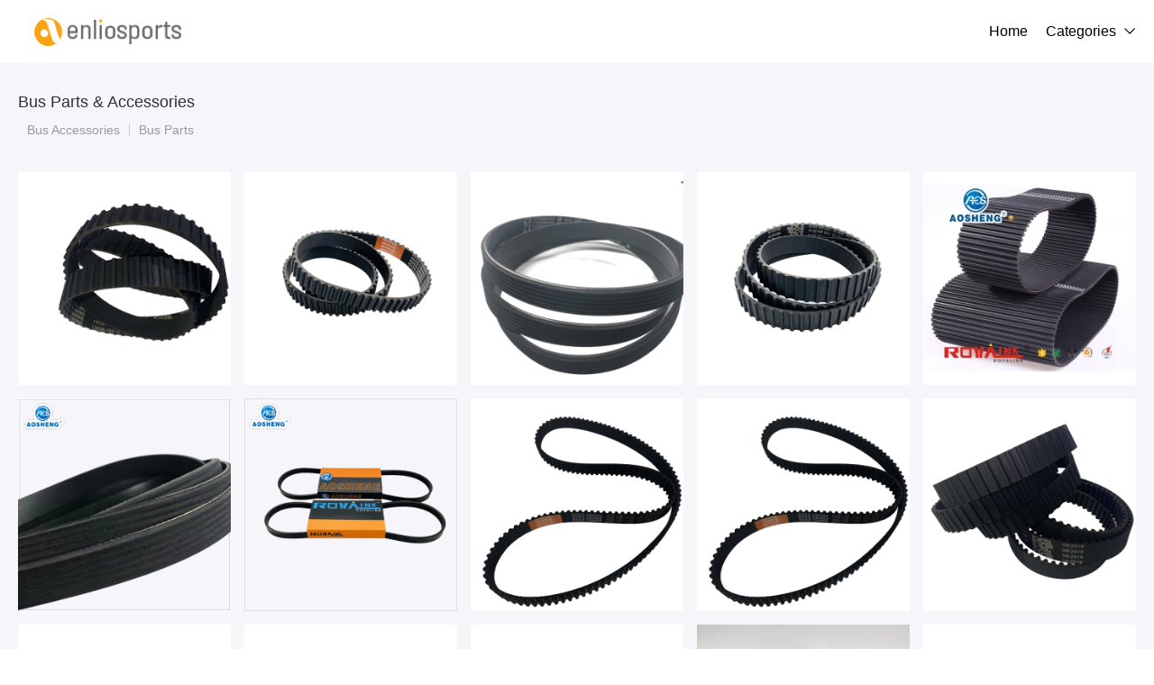

--- FILE ---
content_type: text/html; charset=UTF-8
request_url: https://www.aenliosports.com/discovery-bus-parts-accessories-g6869.html
body_size: 37824
content:
<!DOCTYPE html>
<html lang="en">
<head>
    <meta charset="UTF-8">
    <meta http-equiv="X-UA-Compatible" content="IE=edge">
    <meta name="viewport" content="width=device-width, initial-scale=1.0,user-scalable=no,maximum-scale=1.0,minimum-scale=1.0">

    <link rel="icon" href="favicon.ico" type="text/x-icon">
    <link rel="canonical" href="https://www.aenliosports.com/discovery-bus-parts-accessories-g6869.html">
    <meta name="keywords" content="">
    <meta name="description" content="aenliosports.com - You can use it to collect Bus Parts & Accessories related pictures and save useful materials." />
    <title>Free HD Bus Parts & Accessories pictures download - aenliosports.com</title>
<link rel="stylesheet" type="text/css" href="/css/ContentsPage.css" />
<link rel="stylesheet" type="text/css" href="/css/iconfont.css" />
<link rel="stylesheet" type="text/css" href="/css/base.css" />
<link rel="stylesheet" type="text/css" href="/css/swiper-4.5.3.min.css" />
<link rel="stylesheet" type="text/css" href="/css/header-nav9.css" />
<link rel="stylesheet" type="text/css" href="/css/footer6.css" />
<script type="text/javascript" src="/js/jquery-3.3.1.min.js"></script>
<script type="text/javascript" src="/js/swiper-4.5.3.min.js"></script>
<script type="text/javascript" src="/js/lazyLoadImg.js"></script>


    </head>
<body> 
    
<div class="header-nav9">
    <div class="wrap">
        <div class="nav9-box">
            <div class="nav9-le">
                <a class="nav9-logo" href="/" title="www.aenliosports.com"><img src="https://i.bosscdn.com/company/ac/e4979e836ac764c661a03a3dfb1e2c.png" alt="www.aenliosports.com"></a>
            </div>
                        <div class="nav9-ri">
                <div class="pc">
                    <ul class="nav9-list">
                        <li><a href="/">Home</a></li>
                        <li>
                            <a href="/all-catalogue.html">Categories</a><i class="iconfont">&#xe87e;</i>
                            <div class="navImg1-drop1">
                                <ul>
                                                                            <li>
                                            <a class="text-hidden1" href="/discovery-agriculture-g1.html" title="Agriculture">Agriculture</a>
                                                                                            <i class="iconfont">&#xf016;</i>
                                                <div class="navImg1-drop2">
                                                    <ul>
                                                                                                                    <li><a class="text-hidden1" href="/discovery-agricultural-equipment-g2.html" title="Agricultural Equipment">Agricultural Equipment</a></li>
                                                                                                                    <li><a class="text-hidden1" href="/discovery-agricultural-waste-g7.html" title="Agricultural Waste">Agricultural Waste</a></li>
                                                                                                                    <li><a class="text-hidden1" href="/discovery-animal-feed-g8.html" title="Animal Feed">Animal Feed</a></li>
                                                                                                                    <li><a class="text-hidden1" href="/discovery-animal-products-g9.html" title="Animal Products">Animal Products</a></li>
                                                                                                                    <li><a class="text-hidden1" href="/discovery-beans-g12.html" title="Beans">Beans</a></li>
                                                                                                                    <li><a class="text-hidden1" href="/discovery-fresh-fruit-g26.html" title="Fresh Fruit">Fresh Fruit</a></li>
                                                                                                                    <li><a class="text-hidden1" href="/discovery-fresh-vegetables-g50.html" title="Fresh Vegetables">Fresh Vegetables</a></li>
                                                                                                                    <li><a class="text-hidden1" href="/discovery-grain-g73.html" title="Grain">Grain</a></li>
                                                                                                                    <li><a class="text-hidden1" href="/discovery-hemp-g85.html" title="Hemp">Hemp</a></li>
                                                                                                                    <li><a class="text-hidden1" href="/discovery-herbal-cigars-cigarettes-g93.html" title="Herbal Cigars & Cigarettes">Herbal Cigars & Cigarettes</a></li>
                                                                                                                    <li><a class="text-hidden1" href="/discovery-mushrooms-truffles-g94.html" title="Mushrooms & Truffles">Mushrooms & Truffles</a></li>
                                                                                                                    <li><a class="text-hidden1" href="/discovery-nuts-kernels-g115.html" title="Nuts & Kernels">Nuts & Kernels</a></li>
                                                                                                                    <li><a class="text-hidden1" href="/discovery-ornamental-plants-g134.html" title="Ornamental Plants">Ornamental Plants</a></li>
                                                                                                                    <li><a class="text-hidden1" href="/discovery-other-agriculture-products-g139.html" title="Other Agriculture Products">Other Agriculture Products</a></li>
                                                                                                                    <li><a class="text-hidden1" href="/discovery-plant-animal-oil-g140.html" title="Plant & Animal Oil">Plant & Animal Oil</a></li>
                                                                                                                    <li><a class="text-hidden1" href="/discovery-plant-seeds-bulbs-g156.html" title="Plant Seeds & Bulbs">Plant Seeds & Bulbs</a></li>
                                                                                                                    <li><a class="text-hidden1" href="/discovery-timber-raw-materials-g163.html" title="Timber Raw Materials">Timber Raw Materials</a></li>
                                                                                                            </ul>
                                                </div>
                                                                                    </li>
                                                                            <li>
                                            <a class="text-hidden1" href="/discovery-apparel-g166.html" title="Apparel">Apparel</a>
                                                                                            <i class="iconfont">&#xf016;</i>
                                                <div class="navImg1-drop2">
                                                    <ul>
                                                                                                                    <li><a class="text-hidden1" href="/discovery-childrens-clothing-g167.html" title="Childrens Clothing">Childrens Clothing</a></li>
                                                                                                                    <li><a class="text-hidden1" href="/discovery-garment-processing-accessories-g208.html" title="Garment & Processing Accessories">Garment & Processing Accessories</a></li>
                                                                                                                    <li><a class="text-hidden1" href="/discovery-infant-toddlers-clothing-g246.html" title="Infant & Toddlers Clothing">Infant & Toddlers Clothing</a></li>
                                                                                                                    <li><a class="text-hidden1" href="/discovery-men-s-clothing-g264.html" title="Men's Clothing">Men's Clothing</a></li>
                                                                                                                    <li><a class="text-hidden1" href="/discovery-novelty-special-use-g295.html" title="Novelty & Special Use">Novelty & Special Use</a></li>
                                                                                                                    <li><a class="text-hidden1" href="/discovery-other-apparel-g330.html" title="Other Apparel">Other Apparel</a></li>
                                                                                                                    <li><a class="text-hidden1" href="/discovery-sportswear-g336.html" title="Sportswear">Sportswear</a></li>
                                                                                                                    <li><a class="text-hidden1" href="/discovery-wedding-apparel-accessories-g381.html" title="Wedding Apparel & Accessories">Wedding Apparel & Accessories</a></li>
                                                                                                                    <li><a class="text-hidden1" href="/discovery-women-s-clothing-g396.html" title="Women's Clothing">Women's Clothing</a></li>
                                                                                                            </ul>
                                                </div>
                                                                                    </li>
                                                                            <li>
                                            <a class="text-hidden1" href="/discovery-beauty-personal-care-g466.html" title="Beauty & Personal Care">Beauty & Personal Care</a>
                                                                                            <i class="iconfont">&#xf016;</i>
                                                <div class="navImg1-drop2">
                                                    <ul>
                                                                                                                    <li><a class="text-hidden1" href="/discovery-baby-care-g467.html" title="Baby Care">Baby Care</a></li>
                                                                                                                    <li><a class="text-hidden1" href="/discovery-bath-supplies-g483.html" title="Bath Supplies">Bath Supplies</a></li>
                                                                                                                    <li><a class="text-hidden1" href="/discovery-beauty-equipment-g496.html" title="Beauty Equipment">Beauty Equipment</a></li>
                                                                                                                    <li><a class="text-hidden1" href="/discovery-body-art-g527.html" title="Body Art">Body Art</a></li>
                                                                                                                    <li><a class="text-hidden1" href="/discovery-breast-care-g539.html" title="Breast Care">Breast Care</a></li>
                                                                                                                    <li><a class="text-hidden1" href="/discovery-false-eyelashes-tools-g546.html" title="False Eyelashes & Tools">False Eyelashes & Tools</a></li>
                                                                                                                    <li><a class="text-hidden1" href="/discovery-feminine-hygiene-g560.html" title="Feminine Hygiene">Feminine Hygiene</a></li>
                                                                                                                    <li><a class="text-hidden1" href="/discovery-fragrance-deodorant-g569.html" title="Fragrance & Deodorant">Fragrance & Deodorant</a></li>
                                                                                                                    <li><a class="text-hidden1" href="/discovery-hair-care-styling-g579.html" title="Hair Care & Styling">Hair Care & Styling</a></li>
                                                                                                                    <li><a class="text-hidden1" href="/discovery-hair-extensions-wigs-g629.html" title="Hair Extensions & Wigs">Hair Extensions & Wigs</a></li>
                                                                                                                    <li><a class="text-hidden1" href="/discovery-makeup-g651.html" title="Makeup">Makeup</a></li>
                                                                                                                    <li><a class="text-hidden1" href="/discovery-makeup-tools-g685.html" title="Makeup Tools">Makeup Tools</a></li>
                                                                                                                    <li><a class="text-hidden1" href="/discovery-maternity-care-g707.html" title="Maternity Care">Maternity Care</a></li>
                                                                                                                    <li><a class="text-hidden1" href="/discovery-men-s-grooming-g713.html" title="Men's Grooming">Men's Grooming</a></li>
                                                                                                                    <li><a class="text-hidden1" href="/discovery-nail-supplies-g730.html" title="Nail Supplies">Nail Supplies</a></li>
                                                                                                                    <li><a class="text-hidden1" href="/discovery-oral-hygiene-g767.html" title="Oral Hygiene">Oral Hygiene</a></li>
                                                                                                                    <li><a class="text-hidden1" href="/discovery-other-beauty-personal-care-products-g784.html" title="Other Beauty & Personal Care Products">Other Beauty & Personal Care Products</a></li>
                                                                                                                    <li><a class="text-hidden1" href="/discovery-personal-hygiene-products-g785.html" title="Personal Hygiene Products">Personal Hygiene Products</a></li>
                                                                                                                    <li><a class="text-hidden1" href="/discovery-sanitary-paper-g788.html" title="Sanitary Paper">Sanitary Paper</a></li>
                                                                                                                    <li><a class="text-hidden1" href="/discovery-shaving-hair-removal-g805.html" title="Shaving & Hair Removal">Shaving & Hair Removal</a></li>
                                                                                                                    <li><a class="text-hidden1" href="/discovery-skin-care-g817.html" title="Skin Care">Skin Care</a></li>
                                                                                                                    <li><a class="text-hidden1" href="/discovery-skin-care-tool-g848.html" title="Skin Care Tool">Skin Care Tool</a></li>
                                                                                                            </ul>
                                                </div>
                                                                                    </li>
                                                                            <li>
                                            <a class="text-hidden1" href="/discovery-business-services-g853.html" title="Business Services">Business Services</a>
                                                                                            <i class="iconfont">&#xf016;</i>
                                                <div class="navImg1-drop2">
                                                    <ul>
                                                                                                                    <li><a class="text-hidden1" href="/discovery-advertising-g854.html" title="Advertising">Advertising</a></li>
                                                                                                                    <li><a class="text-hidden1" href="/discovery-agency-services-g864.html" title="Agency Services">Agency Services</a></li>
                                                                                                                    <li><a class="text-hidden1" href="/discovery-assurance-services-g915.html" title="Assurance Services">Assurance Services</a></li>
                                                                                                                    <li><a class="text-hidden1" href="/discovery-auction-g916.html" title="Auction">Auction</a></li>
                                                                                                                    <li><a class="text-hidden1" href="/discovery-brokerage-intermediary-service-g917.html" title="Brokerage, Intermediary Service">Brokerage, Intermediary Service</a></li>
                                                                                                                    <li><a class="text-hidden1" href="/discovery-business-travel-services-g918.html" title="Business Travel Services">Business Travel Services</a></li>
                                                                                                                    <li><a class="text-hidden1" href="/discovery-certification-inspection-credit-management-g924.html" title="Certification, Inspection & Credit Management">Certification, Inspection & Credit Management</a></li>
                                                                                                                    <li><a class="text-hidden1" href="/discovery-computer-information-technology-services-g930.html" title="Computer & Information Technology Services">Computer & Information Technology Services</a></li>
                                                                                                                    <li><a class="text-hidden1" href="/discovery-construction-services-g935.html" title="Construction Services">Construction Services</a></li>
                                                                                                                    <li><a class="text-hidden1" href="/discovery-consulting-g936.html" title="Consulting">Consulting</a></li>
                                                                                                                    <li><a class="text-hidden1" href="/discovery-corporate-register-transfer-g943.html" title="Corporate Register & Transfer">Corporate Register & Transfer</a></li>
                                                                                                                    <li><a class="text-hidden1" href="/discovery-design-services-g944.html" title="Design Services">Design Services</a></li>
                                                                                                                    <li><a class="text-hidden1" href="/discovery-education-training-g954.html" title="Education & Training">Education & Training</a></li>
                                                                                                                    <li><a class="text-hidden1" href="/discovery-internet-service-g955.html" title="Internet Service">Internet Service</a></li>
                                                                                                                    <li><a class="text-hidden1" href="/discovery-labour-employment-g956.html" title="Labour & Employment">Labour & Employment</a></li>
                                                                                                                    <li><a class="text-hidden1" href="/discovery-law-services-g957.html" title="Law Services">Law Services</a></li>
                                                                                                                    <li><a class="text-hidden1" href="/discovery-leasing-services-g958.html" title="Leasing Services">Leasing Services</a></li>
                                                                                                                    <li><a class="text-hidden1" href="/discovery-logistics-services-g959.html" title="Logistics Services">Logistics Services</a></li>
                                                                                                                    <li><a class="text-hidden1" href="/discovery-other-business-services-g970.html" title="Other Business Services">Other Business Services</a></li>
                                                                                                                    <li><a class="text-hidden1" href="/discovery-passport-visa-g971.html" title="Passport & Visa">Passport & Visa</a></li>
                                                                                                                    <li><a class="text-hidden1" href="/discovery-processing-services-g972.html" title="Processing Services">Processing Services</a></li>
                                                                                                                    <li><a class="text-hidden1" href="/discovery-project-cooperation-g991.html" title="Project Cooperation">Project Cooperation</a></li>
                                                                                                                    <li><a class="text-hidden1" href="/discovery-public-relations-services-g1014.html" title="Public Relations Services">Public Relations Services</a></li>
                                                                                                                    <li><a class="text-hidden1" href="/discovery-repairs-maintenance-g1015.html" title="Repairs & Maintenance">Repairs & Maintenance</a></li>
                                                                                                                    <li><a class="text-hidden1" href="/discovery-research-development-services-g1016.html" title="Research & Development Services">Research & Development Services</a></li>
                                                                                                                    <li><a class="text-hidden1" href="/discovery-royalties-license-services-g1017.html" title="Royalties & License Services">Royalties & License Services</a></li>
                                                                                                                    <li><a class="text-hidden1" href="/discovery-supply-chain-management-g1022.html" title="Supply Chain Management">Supply Chain Management</a></li>
                                                                                                                    <li><a class="text-hidden1" href="/discovery-telecommunication-services-g1023.html" title="Telecommunication Services">Telecommunication Services</a></li>
                                                                                                                    <li><a class="text-hidden1" href="/discovery-trade-show-services-g1024.html" title="Trade Show Services">Trade Show Services</a></li>
                                                                                                                    <li><a class="text-hidden1" href="/discovery-translation-services-g1031.html" title="Translation Services">Translation Services</a></li>
                                                                                                            </ul>
                                                </div>
                                                                                    </li>
                                                                            <li>
                                            <a class="text-hidden1" href="/discovery-chemicals-g1032.html" title="Chemicals">Chemicals</a>
                                                                                            <i class="iconfont">&#xf016;</i>
                                                <div class="navImg1-drop2">
                                                    <ul>
                                                                                                                    <li><a class="text-hidden1" href="/discovery-adhesives-sealants-g1033.html" title="Adhesives & Sealants">Adhesives & Sealants</a></li>
                                                                                                                    <li><a class="text-hidden1" href="/discovery-admixture-additives-g1034.html" title="Admixture&Additives">Admixture&Additives</a></li>
                                                                                                                    <li><a class="text-hidden1" href="/discovery-agrochemicals-g1038.html" title="Agrochemicals">Agrochemicals</a></li>
                                                                                                                    <li><a class="text-hidden1" href="/discovery-basic-organic-chemicals-g1054.html" title="Basic Organic Chemicals">Basic Organic Chemicals</a></li>
                                                                                                                    <li><a class="text-hidden1" href="/discovery-biological-chemical-products-g1065.html" title="Biological Chemical Products">Biological Chemical Products</a></li>
                                                                                                                    <li><a class="text-hidden1" href="/discovery-catalysts-chemical-auxiliary-agents-g1072.html" title="Catalysts & Chemical Auxiliary Agents">Catalysts & Chemical Auxiliary Agents</a></li>
                                                                                                                    <li><a class="text-hidden1" href="/discovery-chemical-reagents-g1075.html" title="Chemical Reagents">Chemical Reagents</a></li>
                                                                                                                    <li><a class="text-hidden1" href="/discovery-coating-paint-g1076.html" title="Coating&Paint">Coating&Paint</a></li>
                                                                                                                    <li><a class="text-hidden1" href="/discovery-custom-chemical-services-g1077.html" title="Custom Chemical Services">Custom Chemical Services</a></li>
                                                                                                                    <li><a class="text-hidden1" href="/discovery-daily-chemicals-g1078.html" title="Daily Chemicals">Daily Chemicals</a></li>
                                                                                                                    <li><a class="text-hidden1" href="/discovery-flavour-fragrance-g1079.html" title="Flavour & Fragrance">Flavour & Fragrance</a></li>
                                                                                                                    <li><a class="text-hidden1" href="/discovery-inorganic-chemicals-g1080.html" title="Inorganic Chemicals">Inorganic Chemicals</a></li>
                                                                                                                    <li><a class="text-hidden1" href="/discovery-non-explosive-demolition-agents-g1100.html" title="Non-Explosive Demolition Agents">Non-Explosive Demolition Agents</a></li>
                                                                                                                    <li><a class="text-hidden1" href="/discovery-organic-intermediate-g1101.html" title="Organic Intermediate">Organic Intermediate</a></li>
                                                                                                                    <li><a class="text-hidden1" href="/discovery-other-chemicals-g1102.html" title="Other Chemicals">Other Chemicals</a></li>
                                                                                                                    <li><a class="text-hidden1" href="/discovery-painting-coating-g1103.html" title="Painting & Coating">Painting & Coating</a></li>
                                                                                                                    <li><a class="text-hidden1" href="/discovery-pigment-dyestuff-g1105.html" title="Pigment & Dyestuff">Pigment & Dyestuff</a></li>
                                                                                                                    <li><a class="text-hidden1" href="/discovery-polymer-g1108.html" title="Polymer">Polymer</a></li>
                                                                                                                    <li><a class="text-hidden1" href="/discovery-surface-treatment-chemicals-g1109.html" title="Surface Treatment Chemicals">Surface Treatment Chemicals</a></li>
                                                                                                            </ul>
                                                </div>
                                                                                    </li>
                                                                            <li>
                                            <a class="text-hidden1" href="/discovery-construction-real-estate-g1115.html" title="Construction & Real Estate">Construction & Real Estate</a>
                                                                                            <i class="iconfont">&#xf016;</i>
                                                <div class="navImg1-drop2">
                                                    <ul>
                                                                                                                    <li><a class="text-hidden1" href="/discovery-balustrades-handrails-g1116.html" title="Balustrades & Handrails">Balustrades & Handrails</a></li>
                                                                                                                    <li><a class="text-hidden1" href="/discovery-bathroom-kitchen-g1117.html" title="Bathroom & Kitchen">Bathroom & Kitchen</a></li>
                                                                                                                    <li><a class="text-hidden1" href="/discovery-building-boards-g1183.html" title="Building Boards">Building Boards</a></li>
                                                                                                                    <li><a class="text-hidden1" href="/discovery-building-glass-g1189.html" title="Building Glass">Building Glass</a></li>
                                                                                                                    <li><a class="text-hidden1" href="/discovery-ceilings-g1190.html" title="Ceilings">Ceilings</a></li>
                                                                                                                    <li><a class="text-hidden1" href="/discovery-corner-guards-g1193.html" title="Corner Guards">Corner Guards</a></li>
                                                                                                                    <li><a class="text-hidden1" href="/discovery-countertops-vanity-tops-table-tops-g1194.html" title="Countertops,Vanity Tops & Table Tops">Countertops,Vanity Tops & Table Tops</a></li>
                                                                                                                    <li><a class="text-hidden1" href="/discovery-curtain-walls-accessories-g1195.html" title="Curtain Walls & Accessories">Curtain Walls & Accessories</a></li>
                                                                                                                    <li><a class="text-hidden1" href="/discovery-decorative-films-g1200.html" title="Decorative Films">Decorative Films</a></li>
                                                                                                                    <li><a class="text-hidden1" href="/discovery-door-window-accessories-g1201.html" title="Door, Window & Accessories">Door, Window & Accessories</a></li>
                                                                                                                    <li><a class="text-hidden1" href="/discovery-earthwork-products-g1224.html" title="Earthwork Products">Earthwork Products</a></li>
                                                                                                                    <li><a class="text-hidden1" href="/discovery-elevators-escalators-g1230.html" title="Elevators & Escalators">Elevators & Escalators</a></li>
                                                                                                                    <li><a class="text-hidden1" href="/discovery-fireplaces-stoves-g1236.html" title="Fireplaces,Stoves">Fireplaces,Stoves</a></li>
                                                                                                                    <li><a class="text-hidden1" href="/discovery-fireproofing-materials-g1240.html" title="Fireproofing Materials">Fireproofing Materials</a></li>
                                                                                                                    <li><a class="text-hidden1" href="/discovery-floor-heating-systems-parts-g1244.html" title="Floor Heating Systems & Parts">Floor Heating Systems & Parts</a></li>
                                                                                                                    <li><a class="text-hidden1" href="/discovery-flooring-accessories-g1245.html" title="Flooring & Accessories">Flooring & Accessories</a></li>
                                                                                                                    <li><a class="text-hidden1" href="/discovery-formwork-g1256.html" title="Formwork">Formwork</a></li>
                                                                                                                    <li><a class="text-hidden1" href="/discovery-heat-insulation-materials-g1257.html" title="Heat Insulation Materials">Heat Insulation Materials</a></li>
                                                                                                                    <li><a class="text-hidden1" href="/discovery-hvac-systems-parts-g1261.html" title="HVAC Systems & Parts">HVAC Systems & Parts</a></li>
                                                                                                                    <li><a class="text-hidden1" href="/discovery-ladders-scaffoldings-g1262.html" title="Ladders & Scaffoldings">Ladders & Scaffoldings</a></li>
                                                                                                                    <li><a class="text-hidden1" href="/discovery-masonry-materials-g1268.html" title="Masonry Materials">Masonry Materials</a></li>
                                                                                                                    <li><a class="text-hidden1" href="/discovery-metal-building-materials-g1282.html" title="Metal Building Materials">Metal Building Materials</a></li>
                                                                                                                    <li><a class="text-hidden1" href="/discovery-mosaics-g1283.html" title="Mosaics">Mosaics</a></li>
                                                                                                                    <li><a class="text-hidden1" href="/discovery-mouldings-g1284.html" title="Mouldings">Mouldings</a></li>
                                                                                                                    <li><a class="text-hidden1" href="/discovery-multifunctional-materials-g1285.html" title="Multifunctional Materials">Multifunctional Materials</a></li>
                                                                                                                    <li><a class="text-hidden1" href="/discovery-other-construction-real-estate-g1286.html" title="Other Construction & Real Estate">Other Construction & Real Estate</a></li>
                                                                                                                    <li><a class="text-hidden1" href="/discovery-plastic-building-materials-g1287.html" title="Plastic Building Materials">Plastic Building Materials</a></li>
                                                                                                                    <li><a class="text-hidden1" href="/discovery-real-estate-g1292.html" title="Real Estate">Real Estate</a></li>
                                                                                                                    <li><a class="text-hidden1" href="/discovery-soundproofing-materials-g1306.html" title="Soundproofing Materials">Soundproofing Materials</a></li>
                                                                                                                    <li><a class="text-hidden1" href="/discovery-stairs-stair-parts-g1310.html" title="Stairs & Stair Parts">Stairs & Stair Parts</a></li>
                                                                                                                    <li><a class="text-hidden1" href="/discovery-stone-g1313.html" title="Stone">Stone</a></li>
                                                                                                                    <li><a class="text-hidden1" href="/discovery-sunrooms-glass-houses-g1338.html" title="Sunrooms & Glass Houses">Sunrooms & Glass Houses</a></li>
                                                                                                                    <li><a class="text-hidden1" href="/discovery-tiles-accessories-g1339.html" title="Tiles & Accessories">Tiles & Accessories</a></li>
                                                                                                                    <li><a class="text-hidden1" href="/discovery-timber-g1342.html" title="Timber">Timber</a></li>
                                                                                                                    <li><a class="text-hidden1" href="/discovery-wallpapers-wall-coating-g1354.html" title="Wallpapers/Wall Coating">Wallpapers/Wall Coating</a></li>
                                                                                                                    <li><a class="text-hidden1" href="/discovery-waterproofing-materials-g1355.html" title="Waterproofing Materials">Waterproofing Materials</a></li>
                                                                                                            </ul>
                                                </div>
                                                                                    </li>
                                                                            <li>
                                            <a class="text-hidden1" href="/discovery-consumer-electronics-g1360.html" title="Consumer Electronics">Consumer Electronics</a>
                                                                                            <i class="iconfont">&#xf016;</i>
                                                <div class="navImg1-drop2">
                                                    <ul>
                                                                                                                    <li><a class="text-hidden1" href="/discovery-blockchain-miners-g1361.html" title="Blockchain Miners">Blockchain Miners</a></li>
                                                                                                                    <li><a class="text-hidden1" href="/discovery-camera-photo-accessories-g1364.html" title="Camera, Photo & Accessories">Camera, Photo & Accessories</a></li>
                                                                                                                    <li><a class="text-hidden1" href="/discovery-chargers-batteries-power-supplies-g1410.html" title="Chargers,Batteries & Power Supplies">Chargers,Batteries & Power Supplies</a></li>
                                                                                                                    <li><a class="text-hidden1" href="/discovery-commonly-used-accessories-parts-g1421.html" title="Commonly Used Accessories & Parts">Commonly Used Accessories & Parts</a></li>
                                                                                                                    <li><a class="text-hidden1" href="/discovery-computer-hardware-software-g1445.html" title="Computer Hardware & Software">Computer Hardware & Software</a></li>
                                                                                                                    <li><a class="text-hidden1" href="/discovery-earphone-headphone-g1504.html" title="Earphone & Headphone">Earphone & Headphone</a></li>
                                                                                                                    <li><a class="text-hidden1" href="/discovery-electronic-cigarettes-g1506.html" title="Electronic Cigarettes">Electronic Cigarettes</a></li>
                                                                                                                    <li><a class="text-hidden1" href="/discovery-electronic-publications-g1540.html" title="Electronic Publications">Electronic Publications</a></li>
                                                                                                                    <li><a class="text-hidden1" href="/discovery-home-audio-video-accessories-g1543.html" title="Home Audio, Video & Accessories">Home Audio, Video & Accessories</a></li>
                                                                                                                    <li><a class="text-hidden1" href="/discovery-mobile-phone-accessories-g1555.html" title="Mobile Phone & Accessories">Mobile Phone & Accessories</a></li>
                                                                                                                    <li><a class="text-hidden1" href="/discovery-mobile-phone-parts-g1563.html" title="Mobile Phone Parts">Mobile Phone Parts</a></li>
                                                                                                                    <li><a class="text-hidden1" href="/discovery-other-consumer-electronics-g1570.html" title="Other Consumer Electronics">Other Consumer Electronics</a></li>
                                                                                                                    <li><a class="text-hidden1" href="/discovery-portable-audio-video-accessories-g1571.html" title="Portable Audio, Video & Accessories">Portable Audio, Video & Accessories</a></li>
                                                                                                                    <li><a class="text-hidden1" href="/discovery-presentation-equipment-g1584.html" title="Presentation Equipment">Presentation Equipment</a></li>
                                                                                                                    <li><a class="text-hidden1" href="/discovery-smart-electronics-g1590.html" title="Smart Electronics">Smart Electronics</a></li>
                                                                                                                    <li><a class="text-hidden1" href="/discovery-speakers-accessories-g1607.html" title="Speakers & Accessories">Speakers & Accessories</a></li>
                                                                                                                    <li><a class="text-hidden1" href="/discovery-tv-receivers-accessories-g1610.html" title="TV Receivers & Accessories">TV Receivers & Accessories</a></li>
                                                                                                                    <li><a class="text-hidden1" href="/discovery-video-games-accessories-g1619.html" title="Video Games & Accessories">Video Games & Accessories</a></li>
                                                                                                            </ul>
                                                </div>
                                                                                    </li>
                                                                            <li>
                                            <a class="text-hidden1" href="/discovery-electrical-equipment-supplies-g1642.html" title="Electrical Equipment & Supplies">Electrical Equipment & Supplies</a>
                                                                                            <i class="iconfont">&#xf016;</i>
                                                <div class="navImg1-drop2">
                                                    <ul>
                                                                                                                    <li><a class="text-hidden1" href="/discovery-batteries-g1643.html" title="Batteries">Batteries</a></li>
                                                                                                                    <li><a class="text-hidden1" href="/discovery-connectors-terminals-g1652.html" title="Connectors & Terminals">Connectors & Terminals</a></li>
                                                                                                                    <li><a class="text-hidden1" href="/discovery-electrical-instruments-g1658.html" title="Electrical Instruments">Electrical Instruments</a></li>
                                                                                                                    <li><a class="text-hidden1" href="/discovery-electrical-supplies-g1670.html" title="Electrical Supplies">Electrical Supplies</a></li>
                                                                                                                    <li><a class="text-hidden1" href="/discovery-generators-g1675.html" title="Generators">Generators</a></li>
                                                                                                                    <li><a class="text-hidden1" href="/discovery-industrial-controls-g1682.html" title="Industrial Controls">Industrial Controls</a></li>
                                                                                                                    <li><a class="text-hidden1" href="/discovery-motors-g1697.html" title="Motors">Motors</a></li>
                                                                                                                    <li><a class="text-hidden1" href="/discovery-power-supplies-g1705.html" title="Power Supplies">Power Supplies</a></li>
                                                                                                                    <li><a class="text-hidden1" href="/discovery-professional-audio-video-lighting-g1713.html" title="Professional Audio, Video & Lighting">Professional Audio, Video & Lighting</a></li>
                                                                                                                    <li><a class="text-hidden1" href="/discovery-solar-energy-products-g1714.html" title="Solar Energy Products">Solar Energy Products</a></li>
                                                                                                                    <li><a class="text-hidden1" href="/discovery-switches-g1727.html" title="Switches">Switches</a></li>
                                                                                                                    <li><a class="text-hidden1" href="/discovery-wires-cables-cable-assemblies-g1741.html" title="Wires, Cables & Cable Assemblies">Wires, Cables & Cable Assemblies</a></li>
                                                                                                                    <li><a class="text-hidden1" href="/discovery-wiring-accessories-g1749.html" title="Wiring Accessories">Wiring Accessories</a></li>
                                                                                                            </ul>
                                                </div>
                                                                                    </li>
                                                                            <li>
                                            <a class="text-hidden1" href="/discovery-electronic-components-accessories-telecommunications-g1762.html" title="Electronic Components, Accessories & Telecommunications">Electronic Components, Accessories & Telecommunications</a>
                                                                                            <i class="iconfont">&#xf016;</i>
                                                <div class="navImg1-drop2">
                                                    <ul>
                                                                                                                    <li><a class="text-hidden1" href="/discovery-acoustic-components-g1763.html" title="Acoustic Components">Acoustic Components</a></li>
                                                                                                                    <li><a class="text-hidden1" href="/discovery-amplifiers-and-comparators-g1764.html" title="Amplifiers and Comparators">Amplifiers and Comparators</a></li>
                                                                                                                    <li><a class="text-hidden1" href="/discovery-capacitors-g1765.html" title="Capacitors">Capacitors</a></li>
                                                                                                                    <li><a class="text-hidden1" href="/discovery-connectors-and-accessories-g1766.html" title="Connectors and Accessories">Connectors and Accessories</a></li>
                                                                                                                    <li><a class="text-hidden1" href="/discovery-crystals-oscillators-and-resonators-g1769.html" title="Crystals, Oscillators and Resonators">Crystals, Oscillators and Resonators</a></li>
                                                                                                                    <li><a class="text-hidden1" href="/discovery-development-systems-g1773.html" title="Development Systems">Development Systems</a></li>
                                                                                                                    <li><a class="text-hidden1" href="/discovery-diodes-transistors-and-thyristors-g1777.html" title="Diodes, Transistors and Thyristors">Diodes, Transistors and Thyristors</a></li>
                                                                                                                    <li><a class="text-hidden1" href="/discovery-displays-signage-and-optoelectronics-g1782.html" title="Displays, Signage and Optoelectronics">Displays, Signage and Optoelectronics</a></li>
                                                                                                                    <li><a class="text-hidden1" href="/discovery-el-products-g1787.html" title="EL Products">EL Products</a></li>
                                                                                                                    <li><a class="text-hidden1" href="/discovery-electronic-accessories-supplies-g1788.html" title="Electronic Accessories & Supplies">Electronic Accessories & Supplies</a></li>
                                                                                                                    <li><a class="text-hidden1" href="/discovery-electronic-data-systems-g1796.html" title="Electronic Data Systems">Electronic Data Systems</a></li>
                                                                                                                    <li><a class="text-hidden1" href="/discovery-electronic-signs-g1797.html" title="Electronic Signs">Electronic Signs</a></li>
                                                                                                                    <li><a class="text-hidden1" href="/discovery-electronics-stocks-g1798.html" title="Electronics Stocks">Electronics Stocks</a></li>
                                                                                                                    <li><a class="text-hidden1" href="/discovery-filters-g1799.html" title="Filters">Filters</a></li>
                                                                                                                    <li><a class="text-hidden1" href="/discovery-inductors-g1800.html" title="Inductors">Inductors</a></li>
                                                                                                                    <li><a class="text-hidden1" href="/discovery-integrated-circuits-g1801.html" title="Integrated Circuits">Integrated Circuits</a></li>
                                                                                                                    <li><a class="text-hidden1" href="/discovery-microcontrollers-standard-and-specialty-g1802.html" title="Microcontrollers, Standard and Specialty">Microcontrollers, Standard and Specialty</a></li>
                                                                                                                    <li><a class="text-hidden1" href="/discovery-optoelectronic-displays-g1803.html" title="Optoelectronic Displays">Optoelectronic Displays</a></li>
                                                                                                                    <li><a class="text-hidden1" href="/discovery-optoelectronics-g1804.html" title="Optoelectronics">Optoelectronics</a></li>
                                                                                                                    <li><a class="text-hidden1" href="/discovery-other-electronic-components-g1805.html" title="Other Electronic Components">Other Electronic Components</a></li>
                                                                                                                    <li><a class="text-hidden1" href="/discovery-pcb-pcba-g1806.html" title="PCB & PCBA">PCB & PCBA</a></li>
                                                                                                                    <li><a class="text-hidden1" href="/discovery-potentiometers-g1814.html" title="Potentiometers">Potentiometers</a></li>
                                                                                                                    <li><a class="text-hidden1" href="/discovery-power-driver-modules-g1815.html" title="Power Driver Modules">Power Driver Modules</a></li>
                                                                                                                    <li><a class="text-hidden1" href="/discovery-power-supplies-and-circuit-protection-g1816.html" title="Power Supplies and Circuit Protection">Power Supplies and Circuit Protection</a></li>
                                                                                                                    <li><a class="text-hidden1" href="/discovery-relay-g1819.html" title="Relay">Relay</a></li>
                                                                                                                    <li><a class="text-hidden1" href="/discovery-resistors-g1820.html" title="Resistors">Resistors</a></li>
                                                                                                                    <li><a class="text-hidden1" href="/discovery-sensors-g1821.html" title="Sensors">Sensors</a></li>
                                                                                                                    <li><a class="text-hidden1" href="/discovery-switches-g1822.html" title="Switches">Switches</a></li>
                                                                                                                    <li><a class="text-hidden1" href="/discovery-telecommunications-g1823.html" title="Telecommunications">Telecommunications</a></li>
                                                                                                                    <li><a class="text-hidden1" href="/discovery-wireless-iot-g1846.html" title="Wireless & IoT">Wireless & IoT</a></li>
                                                                                                            </ul>
                                                </div>
                                                                                    </li>
                                                                            <li>
                                            <a class="text-hidden1" href="/discovery-energy-g1854.html" title="Energy">Energy</a>
                                                                                            <i class="iconfont">&#xf016;</i>
                                                <div class="navImg1-drop2">
                                                    <ul>
                                                                                                                    <li><a class="text-hidden1" href="/discovery-biodiesel-g1855.html" title="Biodiesel">Biodiesel</a></li>
                                                                                                                    <li><a class="text-hidden1" href="/discovery-biogas-g1856.html" title="Biogas">Biogas</a></li>
                                                                                                                    <li><a class="text-hidden1" href="/discovery-charcoal-g1857.html" title="Charcoal">Charcoal</a></li>
                                                                                                                    <li><a class="text-hidden1" href="/discovery-coal-g1858.html" title="Coal">Coal</a></li>
                                                                                                                    <li><a class="text-hidden1" href="/discovery-coal-gas-g1859.html" title="Coal Gas">Coal Gas</a></li>
                                                                                                                    <li><a class="text-hidden1" href="/discovery-coke-fuel-g1860.html" title="Coke Fuel">Coke Fuel</a></li>
                                                                                                                    <li><a class="text-hidden1" href="/discovery-crude-oil-g1861.html" title="Crude Oil">Crude Oil</a></li>
                                                                                                                    <li><a class="text-hidden1" href="/discovery-industrial-fuel-g1862.html" title="Industrial Fuel">Industrial Fuel</a></li>
                                                                                                                    <li><a class="text-hidden1" href="/discovery-natural-gas-g1868.html" title="Natural Gas">Natural Gas</a></li>
                                                                                                                    <li><a class="text-hidden1" href="/discovery-other-energy-related-products-g1869.html" title="Other Energy Related Products">Other Energy Related Products</a></li>
                                                                                                                    <li><a class="text-hidden1" href="/discovery-petrochemical-products-g1870.html" title="Petrochemical Products">Petrochemical Products</a></li>
                                                                                                                    <li><a class="text-hidden1" href="/discovery-wood-pellets-g1878.html" title="Wood Pellets">Wood Pellets</a></li>
                                                                                                            </ul>
                                                </div>
                                                                                    </li>
                                                                            <li>
                                            <a class="text-hidden1" href="/discovery-environment-g1879.html" title="Environment">Environment</a>
                                                                                            <i class="iconfont">&#xf016;</i>
                                                <div class="navImg1-drop2">
                                                    <ul>
                                                                                                                    <li><a class="text-hidden1" href="/discovery-other-environmental-products-g1880.html" title="Other Environmental Products">Other Environmental Products</a></li>
                                                                                                                    <li><a class="text-hidden1" href="/discovery-other-excess-inventory-g1881.html" title="Other Excess Inventory">Other Excess Inventory</a></li>
                                                                                                                    <li><a class="text-hidden1" href="/discovery-recycling-g1882.html" title="Recycling">Recycling</a></li>
                                                                                                                    <li><a class="text-hidden1" href="/discovery-sewer-g1887.html" title="Sewer">Sewer</a></li>
                                                                                                            </ul>
                                                </div>
                                                                                    </li>
                                                                            <li>
                                            <a class="text-hidden1" href="/discovery-fabric-textile-raw-material-g1888.html" title="Fabric & Textile Raw Material">Fabric & Textile Raw Material</a>
                                                                                            <i class="iconfont">&#xf016;</i>
                                                <div class="navImg1-drop2">
                                                    <ul>
                                                                                                                    <li><a class="text-hidden1" href="/discovery-down-feather-g1889.html" title="Down & Feather">Down & Feather</a></li>
                                                                                                                    <li><a class="text-hidden1" href="/discovery-fabric-g1892.html" title="Fabric">Fabric</a></li>
                                                                                                                    <li><a class="text-hidden1" href="/discovery-fiber-g1956.html" title="Fiber">Fiber</a></li>
                                                                                                                    <li><a class="text-hidden1" href="/discovery-fur-g1973.html" title="Fur">Fur</a></li>
                                                                                                                    <li><a class="text-hidden1" href="/discovery-leather-g1976.html" title="Leather">Leather</a></li>
                                                                                                                    <li><a class="text-hidden1" href="/discovery-leather-product-g1979.html" title="Leather Product">Leather Product</a></li>
                                                                                                                    <li><a class="text-hidden1" href="/discovery-other-textiles-leather-products-g1980.html" title="Other Textiles & Leather Products">Other Textiles & Leather Products</a></li>
                                                                                                                    <li><a class="text-hidden1" href="/discovery-textile-accessories-g1981.html" title="Textile Accessories">Textile Accessories</a></li>
                                                                                                                    <li><a class="text-hidden1" href="/discovery-textile-processing-g1983.html" title="Textile Processing">Textile Processing</a></li>
                                                                                                                    <li><a class="text-hidden1" href="/discovery-thread-g1984.html" title="Thread">Thread</a></li>
                                                                                                                    <li><a class="text-hidden1" href="/discovery-yarn-g1985.html" title="Yarn">Yarn</a></li>
                                                                                                            </ul>
                                                </div>
                                                                                    </li>
                                                                            <li>
                                            <a class="text-hidden1" href="/discovery-fabrication-services-g2009.html" title="Fabrication Services">Fabrication Services</a>
                                                                                            <i class="iconfont">&#xf016;</i>
                                                <div class="navImg1-drop2">
                                                    <ul>
                                                                                                                    <li><a class="text-hidden1" href="/discovery-casting-services-g2010.html" title="Casting Services">Casting Services</a></li>
                                                                                                                    <li><a class="text-hidden1" href="/discovery-forging-services-g2011.html" title="Forging Services">Forging Services</a></li>
                                                                                                                    <li><a class="text-hidden1" href="/discovery-machining-services-g2012.html" title="Machining Services">Machining Services</a></li>
                                                                                                                    <li><a class="text-hidden1" href="/discovery-moulds-g2013.html" title="Moulds">Moulds</a></li>
                                                                                                                    <li><a class="text-hidden1" href="/discovery-other-fabrication-services-g2014.html" title="Other Fabrication Services">Other Fabrication Services</a></li>
                                                                                                                    <li><a class="text-hidden1" href="/discovery-sheet-metal-fabrication-g2015.html" title="Sheet Metal Fabrication">Sheet Metal Fabrication</a></li>
                                                                                                            </ul>
                                                </div>
                                                                                    </li>
                                                                            <li>
                                            <a class="text-hidden1" href="/discovery-fashion-accessories-g2016.html" title="Fashion Accessories">Fashion Accessories</a>
                                                                                            <i class="iconfont">&#xf016;</i>
                                                <div class="navImg1-drop2">
                                                    <ul>
                                                                                                                    <li><a class="text-hidden1" href="/discovery-belt-accessories-g2017.html" title="Belt Accessories">Belt Accessories</a></li>
                                                                                                                    <li><a class="text-hidden1" href="/discovery-belts-g2021.html" title="Belts">Belts</a></li>
                                                                                                                    <li><a class="text-hidden1" href="/discovery-ear-muffs-g2034.html" title="Ear Muffs">Ear Muffs</a></li>
                                                                                                                    <li><a class="text-hidden1" href="/discovery-gloves-mittens-g2035.html" title="Gloves & Mittens">Gloves & Mittens</a></li>
                                                                                                                    <li><a class="text-hidden1" href="/discovery-hair-accessories-g2045.html" title="Hair Accessories">Hair Accessories</a></li>
                                                                                                                    <li><a class="text-hidden1" href="/discovery-hats-caps-g2059.html" title="Hats & Caps">Hats & Caps</a></li>
                                                                                                                    <li><a class="text-hidden1" href="/discovery-other-fashion-accessories-g2075.html" title="Other Fashion Accessories">Other Fashion Accessories</a></li>
                                                                                                                    <li><a class="text-hidden1" href="/discovery-other-headwear-g2076.html" title="Other Headwear">Other Headwear</a></li>
                                                                                                                    <li><a class="text-hidden1" href="/discovery-scarf-hat-glove-sets-g2077.html" title="Scarf, Hat & Glove Sets">Scarf, Hat & Glove Sets</a></li>
                                                                                                                    <li><a class="text-hidden1" href="/discovery-scarves-shawls-g2078.html" title="Scarves & Shawls">Scarves & Shawls</a></li>
                                                                                                                    <li><a class="text-hidden1" href="/discovery-ties-accessories-g2086.html" title="Ties & Accessories">Ties & Accessories</a></li>
                                                                                                            </ul>
                                                </div>
                                                                                    </li>
                                                                            <li>
                                            <a class="text-hidden1" href="/discovery-food-beverage-g2093.html" title="Food & Beverage">Food & Beverage</a>
                                                                                            <i class="iconfont">&#xf016;</i>
                                                <div class="navImg1-drop2">
                                                    <ul>
                                                                                                                    <li><a class="text-hidden1" href="/discovery-baby-food-g2094.html" title="Baby Food">Baby Food</a></li>
                                                                                                                    <li><a class="text-hidden1" href="/discovery-baked-goods-g2102.html" title="Baked Goods">Baked Goods</a></li>
                                                                                                                    <li><a class="text-hidden1" href="/discovery-bean-products-g2114.html" title="Bean Products">Bean Products</a></li>
                                                                                                                    <li><a class="text-hidden1" href="/discovery-beverage-g2119.html" title="Beverage">Beverage</a></li>
                                                                                                                    <li><a class="text-hidden1" href="/discovery-canned-food-g2177.html" title="Canned Food">Canned Food</a></li>
                                                                                                                    <li><a class="text-hidden1" href="/discovery-confectionery-g2186.html" title="Confectionery">Confectionery</a></li>
                                                                                                                    <li><a class="text-hidden1" href="/discovery-dairy-products-g2194.html" title="Dairy Products">Dairy Products</a></li>
                                                                                                                    <li><a class="text-hidden1" href="/discovery-egg-products-g2210.html" title="Egg Products">Egg Products</a></li>
                                                                                                                    <li><a class="text-hidden1" href="/discovery-escargot-g2211.html" title="Escargot">Escargot</a></li>
                                                                                                                    <li><a class="text-hidden1" href="/discovery-food-ingredients-g2212.html" title="Food Ingredients">Food Ingredients</a></li>
                                                                                                                    <li><a class="text-hidden1" href="/discovery-frog-g2222.html" title="Frog">Frog</a></li>
                                                                                                                    <li><a class="text-hidden1" href="/discovery-fruit-vegetable-products-g2223.html" title="Fruit & Vegetable Products">Fruit & Vegetable Products</a></li>
                                                                                                                    <li><a class="text-hidden1" href="/discovery-grain-products-g2232.html" title="Grain Products">Grain Products</a></li>
                                                                                                                    <li><a class="text-hidden1" href="/discovery-honey-honey-products-g2241.html" title="Honey & Honey Products">Honey & Honey Products</a></li>
                                                                                                                    <li><a class="text-hidden1" href="/discovery-instant-food-g2248.html" title="Instant Food">Instant Food</a></li>
                                                                                                                    <li><a class="text-hidden1" href="/discovery-meat-poultry-g2265.html" title="Meat & Poultry">Meat & Poultry</a></li>
                                                                                                                    <li><a class="text-hidden1" href="/discovery-other-food-beverage-g2291.html" title="Other Food & Beverage">Other Food & Beverage</a></li>
                                                                                                                    <li><a class="text-hidden1" href="/discovery-seafood-g2292.html" title="Seafood">Seafood</a></li>
                                                                                                                    <li><a class="text-hidden1" href="/discovery-seasonings-condiments-g2423.html" title="Seasonings & Condiments">Seasonings & Condiments</a></li>
                                                                                                                    <li><a class="text-hidden1" href="/discovery-snacks-g2470.html" title="Snacks">Snacks</a></li>
                                                                                                            </ul>
                                                </div>
                                                                                    </li>
                                                                            <li>
                                            <a class="text-hidden1" href="/discovery-furniture-g2480.html" title="Furniture">Furniture</a>
                                                                                            <i class="iconfont">&#xf016;</i>
                                                <div class="navImg1-drop2">
                                                    <ul>
                                                                                                                    <li><a class="text-hidden1" href="/discovery-commercial-furniture-g2481.html" title="Commercial Furniture">Commercial Furniture</a></li>
                                                                                                                    <li><a class="text-hidden1" href="/discovery-furniture-accessories-new-g2540.html" title="Furniture Accessories（new）">Furniture Accessories（new）</a></li>
                                                                                                                    <li><a class="text-hidden1" href="/discovery-furniture-hardware-g2545.html" title="Furniture Hardware">Furniture Hardware</a></li>
                                                                                                                    <li><a class="text-hidden1" href="/discovery-furniture-parts-g2555.html" title="Furniture Parts">Furniture Parts</a></li>
                                                                                                                    <li><a class="text-hidden1" href="/discovery-home-furniture-g2561.html" title="Home Furniture">Home Furniture</a></li>
                                                                                                                    <li><a class="text-hidden1" href="/discovery-kid-s-furniture-g2602.html" title="Kid's Furniture">Kid's Furniture</a></li>
                                                                                                                    <li><a class="text-hidden1" href="/discovery-other-furniture-g2612.html" title="Other Furniture">Other Furniture</a></li>
                                                                                                                    <li><a class="text-hidden1" href="/discovery-outdoor-furniture-g2613.html" title="Outdoor Furniture">Outdoor Furniture</a></li>
                                                                                                            </ul>
                                                </div>
                                                                                    </li>
                                                                            <li>
                                            <a class="text-hidden1" href="/discovery-gifts-crafts-g2625.html" title="Gifts & Crafts">Gifts & Crafts</a>
                                                                                            <i class="iconfont">&#xf016;</i>
                                                <div class="navImg1-drop2">
                                                    <ul>
                                                                                                                    <li><a class="text-hidden1" href="/discovery-candle-holders-g2626.html" title="Candle Holders">Candle Holders</a></li>
                                                                                                                    <li><a class="text-hidden1" href="/discovery-candles-g2635.html" title="Candles">Candles</a></li>
                                                                                                                    <li><a class="text-hidden1" href="/discovery-crafts-g2640.html" title="Crafts">Crafts</a></li>
                                                                                                                    <li><a class="text-hidden1" href="/discovery-decorative-flowers-wreaths-g2659.html" title="Decorative Flowers & Wreaths">Decorative Flowers & Wreaths</a></li>
                                                                                                                    <li><a class="text-hidden1" href="/discovery-festive-party-supplies-g2660.html" title="Festive & Party Supplies">Festive & Party Supplies</a></li>
                                                                                                                    <li><a class="text-hidden1" href="/discovery-flags-banners-accessories-g2667.html" title="Flags, Banners & Accessories">Flags, Banners & Accessories</a></li>
                                                                                                                    <li><a class="text-hidden1" href="/discovery-frame-g2668.html" title="Frame">Frame</a></li>
                                                                                                                    <li><a class="text-hidden1" href="/discovery-incense-incense-burners-g2676.html" title="Incense & Incense Burners">Incense & Incense Burners</a></li>
                                                                                                                    <li><a class="text-hidden1" href="/discovery-key-chains-g2677.html" title="Key Chains">Key Chains</a></li>
                                                                                                                    <li><a class="text-hidden1" href="/discovery-lanyard-g2687.html" title="Lanyard">Lanyard</a></li>
                                                                                                                    <li><a class="text-hidden1" href="/discovery-money-boxes-g2694.html" title="Money Boxes">Money Boxes</a></li>
                                                                                                                    <li><a class="text-hidden1" href="/discovery-music-boxes-g2695.html" title="Music Boxes">Music Boxes</a></li>
                                                                                                                    <li><a class="text-hidden1" href="/discovery-other-gifts-crafts-g2696.html" title="Other Gifts & Crafts">Other Gifts & Crafts</a></li>
                                                                                                                    <li><a class="text-hidden1" href="/discovery-paintings-g2697.html" title="Paintings">Paintings</a></li>
                                                                                                                    <li><a class="text-hidden1" href="/discovery-photo-albums-g2706.html" title="Photo Albums">Photo Albums</a></li>
                                                                                                                    <li><a class="text-hidden1" href="/discovery-promotional-business-gifts-g2707.html" title="Promotional & Business Gifts">Promotional & Business Gifts</a></li>
                                                                                                                    <li><a class="text-hidden1" href="/discovery-stickers-g2708.html" title="Stickers">Stickers</a></li>
                                                                                                            </ul>
                                                </div>
                                                                                    </li>
                                                                            <li>
                                            <a class="text-hidden1" href="/discovery-health-medical-g2715.html" title="Health & Medical">Health & Medical</a>
                                                                                            <i class="iconfont">&#xf016;</i>
                                                <div class="navImg1-drop2">
                                                    <ul>
                                                                                                                    <li><a class="text-hidden1" href="/discovery-animal-veterinary-g2716.html" title="Animal & Veterinary">Animal & Veterinary</a></li>
                                                                                                                    <li><a class="text-hidden1" href="/discovery-chinese-medicine-g2724.html" title="Chinese Medicine">Chinese Medicine</a></li>
                                                                                                                    <li><a class="text-hidden1" href="/discovery-extract-g2732.html" title="Extract">Extract</a></li>
                                                                                                                    <li><a class="text-hidden1" href="/discovery-health-care-products-g2735.html" title="Health Care Products">Health Care Products</a></li>
                                                                                                                    <li><a class="text-hidden1" href="/discovery-household-medical-devices-g2754.html" title="Household Medical Devices">Household Medical Devices</a></li>
                                                                                                                    <li><a class="text-hidden1" href="/discovery-medical-consumables-g2761.html" title="Medical Consumables">Medical Consumables</a></li>
                                                                                                                    <li><a class="text-hidden1" href="/discovery-medicine-g2814.html" title="Medicine">Medicine</a></li>
                                                                                                                    <li><a class="text-hidden1" href="/discovery-pharmaceutical-g2816.html" title="Pharmaceutical">Pharmaceutical</a></li>
                                                                                                                    <li><a class="text-hidden1" href="/discovery-professional-medical-devices-g2817.html" title="Professional Medical Devices">Professional Medical Devices</a></li>
                                                                                                                    <li><a class="text-hidden1" href="/discovery-sex-products-g2891.html" title="Sex Products">Sex Products</a></li>
                                                                                                            </ul>
                                                </div>
                                                                                    </li>
                                                                            <li>
                                            <a class="text-hidden1" href="/discovery-home-garden-g2914.html" title="Home & Garden">Home & Garden</a>
                                                                                            <i class="iconfont">&#xf016;</i>
                                                <div class="navImg1-drop2">
                                                    <ul>
                                                                                                                    <li><a class="text-hidden1" href="/discovery-baby-supplies-products-g2915.html" title="Baby Supplies & Products">Baby Supplies & Products</a></li>
                                                                                                                    <li><a class="text-hidden1" href="/discovery-bathroom-products-g2939.html" title="Bathroom Products">Bathroom Products</a></li>
                                                                                                                    <li><a class="text-hidden1" href="/discovery-garden-supplies-g2951.html" title="Garden Supplies">Garden Supplies</a></li>
                                                                                                                    <li><a class="text-hidden1" href="/discovery-home-decor-g3002.html" title="Home Decor">Home Decor</a></li>
                                                                                                                    <li><a class="text-hidden1" href="/discovery-home-storage-organization-g3031.html" title="Home Storage & Organization">Home Storage & Organization</a></li>
                                                                                                                    <li><a class="text-hidden1" href="/discovery-household-cleaning-tools-accessories-g3042.html" title="Household Cleaning Tools & Accessories">Household Cleaning Tools & Accessories</a></li>
                                                                                                                    <li><a class="text-hidden1" href="/discovery-household-scales-g3076.html" title="Household Scales">Household Scales</a></li>
                                                                                                                    <li><a class="text-hidden1" href="/discovery-household-sundries-g3084.html" title="Household Sundries">Household Sundries</a></li>
                                                                                                                    <li><a class="text-hidden1" href="/discovery-kitchen-tabletop-g3089.html" title="Kitchen & Tabletop">Kitchen & Tabletop</a></li>
                                                                                                                    <li><a class="text-hidden1" href="/discovery-lighters-smoking-accessories-g3222.html" title="Lighters & Smoking Accessories">Lighters & Smoking Accessories</a></li>
                                                                                                                    <li><a class="text-hidden1" href="/discovery-pet-products-g3232.html" title="Pet Products">Pet Products</a></li>
                                                                                                                    <li><a class="text-hidden1" href="/discovery-rain-gear-g3248.html" title="Rain Gear">Rain Gear</a></li>
                                                                                                                    <li><a class="text-hidden1" href="/discovery-smart-home-improvement-g3253.html" title="Smart Home-Improvement">Smart Home-Improvement</a></li>
                                                                                                            </ul>
                                                </div>
                                                                                    </li>
                                                                            <li>
                                            <a class="text-hidden1" href="/discovery-home-appliances-g3282.html" title="Home Appliances">Home Appliances</a>
                                                                                            <i class="iconfont">&#xf016;</i>
                                                <div class="navImg1-drop2">
                                                    <ul>
                                                                                                                    <li><a class="text-hidden1" href="/discovery-air-conditioning-appliances-g3283.html" title="Air Conditioning Appliances">Air Conditioning Appliances</a></li>
                                                                                                                    <li><a class="text-hidden1" href="/discovery-hand-dryers-g3306.html" title="Hand Dryers">Hand Dryers</a></li>
                                                                                                                    <li><a class="text-hidden1" href="/discovery-home-appliance-parts-g3307.html" title="Home Appliance Parts">Home Appliance Parts</a></li>
                                                                                                                    <li><a class="text-hidden1" href="/discovery-home-appliances-stocks-g3380.html" title="Home Appliances Stocks">Home Appliances Stocks</a></li>
                                                                                                                    <li><a class="text-hidden1" href="/discovery-home-heaters-g3381.html" title="Home Heaters">Home Heaters</a></li>
                                                                                                                    <li><a class="text-hidden1" href="/discovery-laundry-appliances-g3389.html" title="Laundry Appliances">Laundry Appliances</a></li>
                                                                                                                    <li><a class="text-hidden1" href="/discovery-major-kitchen-appliances-g3404.html" title="Major Kitchen Appliances">Major Kitchen Appliances</a></li>
                                                                                                                    <li><a class="text-hidden1" href="/discovery-other-home-appliances-g3416.html" title="Other Home Appliances">Other Home Appliances</a></li>
                                                                                                                    <li><a class="text-hidden1" href="/discovery-personal-care-beauty-appliances-g3417.html" title="Personal Care & Beauty Appliances">Personal Care & Beauty Appliances</a></li>
                                                                                                                    <li><a class="text-hidden1" href="/discovery-refrigerators-freezers-g3439.html" title="Refrigerators & Freezers">Refrigerators & Freezers</a></li>
                                                                                                                    <li><a class="text-hidden1" href="/discovery-small-kitchen-appliances-g3458.html" title="Small Kitchen Appliances">Small Kitchen Appliances</a></li>
                                                                                                                    <li><a class="text-hidden1" href="/discovery-uv-and-ultrasonic-cleaning-appliances-g3515.html" title="UV and Ultrasonic Cleaning Appliances">UV and Ultrasonic Cleaning Appliances</a></li>
                                                                                                                    <li><a class="text-hidden1" href="/discovery-vacuum-cleaners-floor-care-g3525.html" title="Vacuum Cleaners & Floor Care">Vacuum Cleaners & Floor Care</a></li>
                                                                                                                    <li><a class="text-hidden1" href="/discovery-water-heaters-g3536.html" title="Water Heaters">Water Heaters</a></li>
                                                                                                                    <li><a class="text-hidden1" href="/discovery-water-treatment-appliances-g3545.html" title="Water Treatment Appliances">Water Treatment Appliances</a></li>
                                                                                                                    <li><a class="text-hidden1" href="/discovery-wet-towel-dispensers-g3567.html" title="Wet Towel Dispensers">Wet Towel Dispensers</a></li>
                                                                                                            </ul>
                                                </div>
                                                                                    </li>
                                                                            <li>
                                            <a class="text-hidden1" href="/discovery-home-textiles-g3568.html" title="Home Textiles">Home Textiles</a>
                                                                                            <i class="iconfont">&#xf016;</i>
                                                <div class="navImg1-drop2">
                                                    <ul>
                                                                                                                    <li><a class="text-hidden1" href="/discovery-bedding-g3569.html" title="Bedding">Bedding</a></li>
                                                                                                                    <li><a class="text-hidden1" href="/discovery-bedding-basics-g3582.html" title="Bedding Basics">Bedding Basics</a></li>
                                                                                                                    <li><a class="text-hidden1" href="/discovery-carpets-rugs-g3596.html" title="Carpets & Rugs">Carpets & Rugs</a></li>
                                                                                                                    <li><a class="text-hidden1" href="/discovery-curtain-g3619.html" title="Curtain">Curtain</a></li>
                                                                                                                    <li><a class="text-hidden1" href="/discovery-cushion-g3622.html" title="Cushion">Cushion</a></li>
                                                                                                                    <li><a class="text-hidden1" href="/discovery-kids-baby-bedding-g3623.html" title="Kids & Baby Bedding">Kids & Baby Bedding</a></li>
                                                                                                                    <li><a class="text-hidden1" href="/discovery-other-home-textile-g3626.html" title="Other Home Textile">Other Home Textile</a></li>
                                                                                                                    <li><a class="text-hidden1" href="/discovery-pillows-cushions-g3627.html" title="Pillows & Cushions">Pillows & Cushions</a></li>
                                                                                                                    <li><a class="text-hidden1" href="/discovery-table-linens-g3638.html" title="Table Linens">Table Linens</a></li>
                                                                                                                    <li><a class="text-hidden1" href="/discovery-towels-g3651.html" title="Towels">Towels</a></li>
                                                                                                            </ul>
                                                </div>
                                                                                    </li>
                                                                            <li>
                                            <a class="text-hidden1" href="/discovery-lights-lighting-g3667.html" title="Lights & Lighting">Lights & Lighting</a>
                                                                                            <i class="iconfont">&#xf016;</i>
                                                <div class="navImg1-drop2">
                                                    <ul>
                                                                                                                    <li><a class="text-hidden1" href="/discovery-commercial-industrial-lighting-g3668.html" title="Commercial & Industrial Lighting">Commercial & Industrial Lighting</a></li>
                                                                                                                    <li><a class="text-hidden1" href="/discovery-holiday-lighting-g3686.html" title="Holiday Lighting">Holiday Lighting</a></li>
                                                                                                                    <li><a class="text-hidden1" href="/discovery-indoor-lighting-g3687.html" title="Indoor Lighting">Indoor Lighting</a></li>
                                                                                                                    <li><a class="text-hidden1" href="/discovery-landscape-lighting-g3704.html" title="Landscape Lighting">Landscape Lighting</a></li>
                                                                                                                    <li><a class="text-hidden1" href="/discovery-lighting-accessories-g3716.html" title="Lighting Accessories">Lighting Accessories</a></li>
                                                                                                                    <li><a class="text-hidden1" href="/discovery-lighting-bulbs-tubes-g3744.html" title="Lighting Bulbs & Tubes">Lighting Bulbs & Tubes</a></li>
                                                                                                                    <li><a class="text-hidden1" href="/discovery-other-lights-lighting-products-g3757.html" title="Other Lights & Lighting Products">Other Lights & Lighting Products</a></li>
                                                                                                                    <li><a class="text-hidden1" href="/discovery-outdoor-lighting-g3758.html" title="Outdoor Lighting">Outdoor Lighting</a></li>
                                                                                                                    <li><a class="text-hidden1" href="/discovery-professional-lighting-g3776.html" title="Professional Lighting">Professional Lighting</a></li>
                                                                                                            </ul>
                                                </div>
                                                                                    </li>
                                                                            <li>
                                            <a class="text-hidden1" href="/discovery-luggage-bags-cases-g3803.html" title="Luggage, Bags & Cases">Luggage, Bags & Cases</a>
                                                                                            <i class="iconfont">&#xf016;</i>
                                                <div class="navImg1-drop2">
                                                    <ul>
                                                                                                                    <li><a class="text-hidden1" href="/discovery-backpacks-g3804.html" title="Backpacks">Backpacks</a></li>
                                                                                                                    <li><a class="text-hidden1" href="/discovery-bag-luggage-making-materials-g3810.html" title="Bag & Luggage Making Materials">Bag & Luggage Making Materials</a></li>
                                                                                                                    <li><a class="text-hidden1" href="/discovery-bag-parts-accessories-g3811.html" title="Bag Parts & Accessories">Bag Parts & Accessories</a></li>
                                                                                                                    <li><a class="text-hidden1" href="/discovery-briefcases-g3815.html" title="Briefcases">Briefcases</a></li>
                                                                                                                    <li><a class="text-hidden1" href="/discovery-business-bags-cases-g3816.html" title="Business Bags & Cases">Business Bags & Cases</a></li>
                                                                                                                    <li><a class="text-hidden1" href="/discovery-evening-bags-g3817.html" title="Evening Bags">Evening Bags</a></li>
                                                                                                                    <li><a class="text-hidden1" href="/discovery-handbags-g3818.html" title="Handbags">Handbags</a></li>
                                                                                                                    <li><a class="text-hidden1" href="/discovery-handbags-messenger-bags-g3819.html" title="Handbags & Messenger Bags">Handbags & Messenger Bags</a></li>
                                                                                                                    <li><a class="text-hidden1" href="/discovery-luggage-travel-bags-g3820.html" title="Luggage & Travel Bags">Luggage & Travel Bags</a></li>
                                                                                                                    <li><a class="text-hidden1" href="/discovery-luggage-cart-g3831.html" title="Luggage Cart">Luggage Cart</a></li>
                                                                                                                    <li><a class="text-hidden1" href="/discovery-messenger-bags-g3832.html" title="Messenger Bags">Messenger Bags</a></li>
                                                                                                                    <li><a class="text-hidden1" href="/discovery-other-luggage-bags-cases-g3833.html" title="Other Luggage, Bags & Cases">Other Luggage, Bags & Cases</a></li>
                                                                                                                    <li><a class="text-hidden1" href="/discovery-special-purpose-bags-cases-g3834.html" title="Special Purpose Bags & Cases">Special Purpose Bags & Cases</a></li>
                                                                                                                    <li><a class="text-hidden1" href="/discovery-sports-leisure-bags-g3850.html" title="Sports & Leisure Bags">Sports & Leisure Bags</a></li>
                                                                                                                    <li><a class="text-hidden1" href="/discovery-waist-bags-g3851.html" title="Waist Bags">Waist Bags</a></li>
                                                                                                                    <li><a class="text-hidden1" href="/discovery-wallets-holders-g3852.html" title="Wallets & Holders">Wallets & Holders</a></li>
                                                                                                            </ul>
                                                </div>
                                                                                    </li>
                                                                            <li>
                                            <a class="text-hidden1" href="/discovery-machinery-g3859.html" title="Machinery">Machinery</a>
                                                                                            <i class="iconfont">&#xf016;</i>
                                                <div class="navImg1-drop2">
                                                    <ul>
                                                                                                                    <li><a class="text-hidden1" href="/discovery-agriculture-machinery-equipment-g3860.html" title="Agriculture Machinery & Equipment">Agriculture Machinery & Equipment</a></li>
                                                                                                                    <li><a class="text-hidden1" href="/discovery-air-compressors-parts-g3893.html" title="Air-Compressors & Parts">Air-Compressors & Parts</a></li>
                                                                                                                    <li><a class="text-hidden1" href="/discovery-apparel-textile-machinery-g3896.html" title="Apparel & Textile Machinery">Apparel & Textile Machinery</a></li>
                                                                                                                    <li><a class="text-hidden1" href="/discovery-building-material-machinery-g3960.html" title="Building Material Machinery">Building Material Machinery</a></li>
                                                                                                                    <li><a class="text-hidden1" href="/discovery-chemical-pharmaceutical-machinery-g3981.html" title="Chemical & Pharmaceutical Machinery">Chemical & Pharmaceutical Machinery</a></li>
                                                                                                                    <li><a class="text-hidden1" href="/discovery-cleaning-equipment-g4007.html" title="Cleaning Equipment">Cleaning Equipment</a></li>
                                                                                                                    <li><a class="text-hidden1" href="/discovery-electric-equipment-making-machinery-g4031.html" title="Electric Equipment Making Machinery">Electric Equipment Making Machinery</a></li>
                                                                                                                    <li><a class="text-hidden1" href="/discovery-electronic-products-machinery-g4040.html" title="Electronic Products Machinery">Electronic Products Machinery</a></li>
                                                                                                                    <li><a class="text-hidden1" href="/discovery-electronics-production-machinery-g4041.html" title="Electronics Production Machinery">Electronics Production Machinery</a></li>
                                                                                                                    <li><a class="text-hidden1" href="/discovery-energy-mineral-equipment-g4042.html" title="Energy & Mineral Equipment">Energy & Mineral Equipment</a></li>
                                                                                                                    <li><a class="text-hidden1" href="/discovery-engineering-construction-machinery-g4084.html" title="Engineering & Construction Machinery">Engineering & Construction Machinery</a></li>
                                                                                                                    <li><a class="text-hidden1" href="/discovery-environmental-machinery-g4152.html" title="Environmental Machinery">Environmental Machinery</a></li>
                                                                                                                    <li><a class="text-hidden1" href="/discovery-food-beverage-machinery-g4157.html" title="Food & Beverage Machinery">Food & Beverage Machinery</a></li>
                                                                                                                    <li><a class="text-hidden1" href="/discovery-home-product-making-machinery-g4239.html" title="Home Product Making Machinery">Home Product Making Machinery</a></li>
                                                                                                                    <li><a class="text-hidden1" href="/discovery-industrial-robots-g4250.html" title="Industrial Robots">Industrial Robots</a></li>
                                                                                                                    <li><a class="text-hidden1" href="/discovery-industry-laser-equipment-g4256.html" title="Industry Laser Equipment">Industry Laser Equipment</a></li>
                                                                                                                    <li><a class="text-hidden1" href="/discovery-machine-tool-equipment-g4267.html" title="Machine Tool Equipment">Machine Tool Equipment</a></li>
                                                                                                                    <li><a class="text-hidden1" href="/discovery-machinery-accessories-g4344.html" title="Machinery Accessories">Machinery Accessories</a></li>
                                                                                                                    <li><a class="text-hidden1" href="/discovery-machinery-service-g4382.html" title="Machinery Service">Machinery Service</a></li>
                                                                                                                    <li><a class="text-hidden1" href="/discovery-material-handling-equipment-g4383.html" title="Material Handling Equipment">Material Handling Equipment</a></li>
                                                                                                                    <li><a class="text-hidden1" href="/discovery-metal-metallurgy-machinery-g4395.html" title="Metal & Metallurgy Machinery">Metal & Metallurgy Machinery</a></li>
                                                                                                                    <li><a class="text-hidden1" href="/discovery-other-machinery-industry-equipment-g4427.html" title="Other Machinery & Industry Equipment">Other Machinery & Industry Equipment</a></li>
                                                                                                                    <li><a class="text-hidden1" href="/discovery-packaging-machine-g4428.html" title="Packaging Machine">Packaging Machine</a></li>
                                                                                                                    <li><a class="text-hidden1" href="/discovery-paper-production-machinery-g4453.html" title="Paper Production Machinery">Paper Production Machinery</a></li>
                                                                                                                    <li><a class="text-hidden1" href="/discovery-plastic-rubber-processing-machinery-g4457.html" title="Plastic & Rubber Processing Machinery">Plastic & Rubber Processing Machinery</a></li>
                                                                                                                    <li><a class="text-hidden1" href="/discovery-printing-machine-g4507.html" title="Printing Machine">Printing Machine</a></li>
                                                                                                                    <li><a class="text-hidden1" href="/discovery-refrigeration-heat-exchange-equipment-g4525.html" title="Refrigeration & Heat Exchange Equipment">Refrigeration & Heat Exchange Equipment</a></li>
                                                                                                                    <li><a class="text-hidden1" href="/discovery-tobacco-cigarette-machinery-g4540.html" title="Tobacco & Cigarette Machinery">Tobacco & Cigarette Machinery</a></li>
                                                                                                                    <li><a class="text-hidden1" href="/discovery-welding-equipment-g4543.html" title="Welding Equipment">Welding Equipment</a></li>
                                                                                                                    <li><a class="text-hidden1" href="/discovery-woodworking-machinery-g4567.html" title="Woodworking Machinery">Woodworking Machinery</a></li>
                                                                                                            </ul>
                                                </div>
                                                                                    </li>
                                                                            <li>
                                            <a class="text-hidden1" href="/discovery-minerals-metallurgy-g4588.html" title="Minerals & Metallurgy">Minerals & Metallurgy</a>
                                                                                            <i class="iconfont">&#xf016;</i>
                                                <div class="navImg1-drop2">
                                                    <ul>
                                                                                                                    <li><a class="text-hidden1" href="/discovery-aluminum-g4589.html" title="Aluminum">Aluminum</a></li>
                                                                                                                    <li><a class="text-hidden1" href="/discovery-barbed-wire-g4599.html" title="Barbed Wire">Barbed Wire</a></li>
                                                                                                                    <li><a class="text-hidden1" href="/discovery-billets-g4600.html" title="Billets">Billets</a></li>
                                                                                                                    <li><a class="text-hidden1" href="/discovery-carbon-g4604.html" title="Carbon">Carbon</a></li>
                                                                                                                    <li><a class="text-hidden1" href="/discovery-cemented-carbide-g4605.html" title="Cemented Carbide">Cemented Carbide</a></li>
                                                                                                                    <li><a class="text-hidden1" href="/discovery-ceramic-fiber-products-g4606.html" title="Ceramic Fiber Products">Ceramic Fiber Products</a></li>
                                                                                                                    <li><a class="text-hidden1" href="/discovery-ceramics-g4616.html" title="Ceramics">Ceramics</a></li>
                                                                                                                    <li><a class="text-hidden1" href="/discovery-copper-g4617.html" title="Copper">Copper</a></li>
                                                                                                                    <li><a class="text-hidden1" href="/discovery-fiber-products-g4626.html" title="Fiber Products">Fiber Products</a></li>
                                                                                                                    <li><a class="text-hidden1" href="/discovery-fiberglass-products-g4627.html" title="Fiberglass Products">Fiberglass Products</a></li>
                                                                                                                    <li><a class="text-hidden1" href="/discovery-glass-g4633.html" title="Glass">Glass</a></li>
                                                                                                                    <li><a class="text-hidden1" href="/discovery-graphite-products-g4634.html" title="Graphite Products">Graphite Products</a></li>
                                                                                                                    <li><a class="text-hidden1" href="/discovery-ingots-g4642.html" title="Ingots">Ingots</a></li>
                                                                                                                    <li><a class="text-hidden1" href="/discovery-iron-g4657.html" title="Iron">Iron</a></li>
                                                                                                                    <li><a class="text-hidden1" href="/discovery-lead-g4662.html" title="Lead">Lead</a></li>
                                                                                                                    <li><a class="text-hidden1" href="/discovery-lime-g4663.html" title="Lime">Lime</a></li>
                                                                                                                    <li><a class="text-hidden1" href="/discovery-magnetic-materials-g4664.html" title="Magnetic Materials">Magnetic Materials</a></li>
                                                                                                                    <li><a class="text-hidden1" href="/discovery-metal-scrap-g4665.html" title="Metal Scrap">Metal Scrap</a></li>
                                                                                                                    <li><a class="text-hidden1" href="/discovery-metal-slabs-g4674.html" title="Metal Slabs">Metal Slabs</a></li>
                                                                                                                    <li><a class="text-hidden1" href="/discovery-mineral-wool-g4675.html" title="Mineral Wool">Mineral Wool</a></li>
                                                                                                                    <li><a class="text-hidden1" href="/discovery-molybdenum-g4676.html" title="Molybdenum">Molybdenum</a></li>
                                                                                                                    <li><a class="text-hidden1" href="/discovery-nickel-g4677.html" title="Nickel">Nickel</a></li>
                                                                                                                    <li><a class="text-hidden1" href="/discovery-non-metallic-mineral-deposit-g4678.html" title="Non-Metallic Mineral Deposit">Non-Metallic Mineral Deposit</a></li>
                                                                                                                    <li><a class="text-hidden1" href="/discovery-ore-g4691.html" title="Ore">Ore</a></li>
                                                                                                                    <li><a class="text-hidden1" href="/discovery-other-metals-metal-products-g4703.html" title="Other Metals & Metal Products">Other Metals & Metal Products</a></li>
                                                                                                                    <li><a class="text-hidden1" href="/discovery-other-non-metallic-minerals-products-g4704.html" title="Other Non-Metallic Minerals & Products">Other Non-Metallic Minerals & Products</a></li>
                                                                                                                    <li><a class="text-hidden1" href="/discovery-pig-iron-g4705.html" title="Pig Iron">Pig Iron</a></li>
                                                                                                                    <li><a class="text-hidden1" href="/discovery-quartz-products-g4706.html" title="Quartz Products">Quartz Products</a></li>
                                                                                                                    <li><a class="text-hidden1" href="/discovery-rare-earth-products-g4713.html" title="Rare Earth & Products">Rare Earth & Products</a></li>
                                                                                                                    <li><a class="text-hidden1" href="/discovery-refractory-g4714.html" title="Refractory">Refractory</a></li>
                                                                                                                    <li><a class="text-hidden1" href="/discovery-steel-g4715.html" title="Steel">Steel</a></li>
                                                                                                                    <li><a class="text-hidden1" href="/discovery-titanium-g4750.html" title="Titanium">Titanium</a></li>
                                                                                                                    <li><a class="text-hidden1" href="/discovery-tungsten-g4758.html" title="Tungsten">Tungsten</a></li>
                                                                                                                    <li><a class="text-hidden1" href="/discovery-wire-mesh-g4766.html" title="Wire Mesh">Wire Mesh</a></li>
                                                                                                                    <li><a class="text-hidden1" href="/discovery-zinc-g4772.html" title="Zinc">Zinc</a></li>
                                                                                                            </ul>
                                                </div>
                                                                                    </li>
                                                                            <li>
                                            <a class="text-hidden1" href="/discovery-office-school-supplies-g4773.html" title="Office & School Supplies">Office & School Supplies</a>
                                                                                            <i class="iconfont">&#xf016;</i>
                                                <div class="navImg1-drop2">
                                                    <ul>
                                                                                                                    <li><a class="text-hidden1" href="/discovery-art-supplies-g4774.html" title="Art Supplies">Art Supplies</a></li>
                                                                                                                    <li><a class="text-hidden1" href="/discovery-badge-holder-accessories-g4790.html" title="Badge Holder & Accessories">Badge Holder & Accessories</a></li>
                                                                                                                    <li><a class="text-hidden1" href="/discovery-board-g4791.html" title="Board">Board</a></li>
                                                                                                                    <li><a class="text-hidden1" href="/discovery-board-eraser-g4797.html" title="Board Eraser">Board Eraser</a></li>
                                                                                                                    <li><a class="text-hidden1" href="/discovery-book-cover-g4801.html" title="Book Cover">Book Cover</a></li>
                                                                                                                    <li><a class="text-hidden1" href="/discovery-books-g4802.html" title="Books">Books</a></li>
                                                                                                                    <li><a class="text-hidden1" href="/discovery-calculator-g4803.html" title="Calculator">Calculator</a></li>
                                                                                                                    <li><a class="text-hidden1" href="/discovery-calendar-g4804.html" title="Calendar">Calendar</a></li>
                                                                                                                    <li><a class="text-hidden1" href="/discovery-clipboard-g4805.html" title="Clipboard">Clipboard</a></li>
                                                                                                                    <li><a class="text-hidden1" href="/discovery-correction-supplies-g4806.html" title="Correction Supplies">Correction Supplies</a></li>
                                                                                                                    <li><a class="text-hidden1" href="/discovery-desk-organizer-g4810.html" title="Desk Organizer">Desk Organizer</a></li>
                                                                                                                    <li><a class="text-hidden1" href="/discovery-drafting-supplies-g4821.html" title="Drafting Supplies">Drafting Supplies</a></li>
                                                                                                                    <li><a class="text-hidden1" href="/discovery-easels-g4827.html" title="Easels">Easels</a></li>
                                                                                                                    <li><a class="text-hidden1" href="/discovery-education-supplies-g4828.html" title="Education Supplies">Education Supplies</a></li>
                                                                                                                    <li><a class="text-hidden1" href="/discovery-electronic-dictionary-g4840.html" title="Electronic Dictionary">Electronic Dictionary</a></li>
                                                                                                                    <li><a class="text-hidden1" href="/discovery-file-folder-accessories-g4841.html" title="File Folder Accessories">File Folder Accessories</a></li>
                                                                                                                    <li><a class="text-hidden1" href="/discovery-filing-products-g4842.html" title="Filing Products">Filing Products</a></li>
                                                                                                                    <li><a class="text-hidden1" href="/discovery-letter-pad-paper-g4843.html" title="Letter Pad / Paper">Letter Pad / Paper</a></li>
                                                                                                                    <li><a class="text-hidden1" href="/discovery-magazines-g4844.html" title="Magazines">Magazines</a></li>
                                                                                                                    <li><a class="text-hidden1" href="/discovery-map-g4845.html" title="Map">Map</a></li>
                                                                                                                    <li><a class="text-hidden1" href="/discovery-markers-highlighters-g4846.html" title="Markers & Highlighters">Markers & Highlighters</a></li>
                                                                                                                    <li><a class="text-hidden1" href="/discovery-notebooks-writing-pads-g4852.html" title="Notebooks & Writing Pads">Notebooks & Writing Pads</a></li>
                                                                                                                    <li><a class="text-hidden1" href="/discovery-office-adhesives-tapes-g4855.html" title="Office Adhesives & Tapes">Office Adhesives & Tapes</a></li>
                                                                                                                    <li><a class="text-hidden1" href="/discovery-office-binding-supplies-g4861.html" title="Office Binding Supplies">Office Binding Supplies</a></li>
                                                                                                                    <li><a class="text-hidden1" href="/discovery-office-cutting-supplies-g4868.html" title="Office Cutting Supplies">Office Cutting Supplies</a></li>
                                                                                                                    <li><a class="text-hidden1" href="/discovery-office-equipment-g4872.html" title="Office Equipment">Office Equipment</a></li>
                                                                                                                    <li><a class="text-hidden1" href="/discovery-office-paper-g4885.html" title="Office Paper">Office Paper</a></li>
                                                                                                                    <li><a class="text-hidden1" href="/discovery-other-office-school-supplies-g4893.html" title="Other Office & School Supplies">Other Office & School Supplies</a></li>
                                                                                                                    <li><a class="text-hidden1" href="/discovery-paper-envelopes-g4894.html" title="Paper Envelopes">Paper Envelopes</a></li>
                                                                                                                    <li><a class="text-hidden1" href="/discovery-pencil-cases-bags-g4895.html" title="Pencil Cases & Bags">Pencil Cases & Bags</a></li>
                                                                                                                    <li><a class="text-hidden1" href="/discovery-pencil-sharpeners-g4898.html" title="Pencil Sharpeners">Pencil Sharpeners</a></li>
                                                                                                                    <li><a class="text-hidden1" href="/discovery-pencils-g4899.html" title="Pencils">Pencils</a></li>
                                                                                                                    <li><a class="text-hidden1" href="/discovery-pens-g4904.html" title="Pens">Pens</a></li>
                                                                                                                    <li><a class="text-hidden1" href="/discovery-printer-supplies-g4911.html" title="Printer Supplies">Printer Supplies</a></li>
                                                                                                                    <li><a class="text-hidden1" href="/discovery-stamps-g4923.html" title="Stamps">Stamps</a></li>
                                                                                                                    <li><a class="text-hidden1" href="/discovery-stationery-set-g4924.html" title="Stationery Set">Stationery Set</a></li>
                                                                                                                    <li><a class="text-hidden1" href="/discovery-stencils-g4925.html" title="Stencils">Stencils</a></li>
                                                                                                                    <li><a class="text-hidden1" href="/discovery-writing-accessories-g4926.html" title="Writing Accessories">Writing Accessories</a></li>
                                                                                                                    <li><a class="text-hidden1" href="/discovery-yellow-page-g4927.html" title="Yellow Page">Yellow Page</a></li>
                                                                                                            </ul>
                                                </div>
                                                                                    </li>
                                                                            <li>
                                            <a class="text-hidden1" href="/discovery-packaging-printing-g4928.html" title="Packaging & Printing">Packaging & Printing</a>
                                                                                            <i class="iconfont">&#xf016;</i>
                                                <div class="navImg1-drop2">
                                                    <ul>
                                                                                                                    <li><a class="text-hidden1" href="/discovery-biodegradable-packaging-g4929.html" title="Biodegradable Packaging">Biodegradable Packaging</a></li>
                                                                                                                    <li><a class="text-hidden1" href="/discovery-drug-packaging-g4934.html" title="Drug Packaging">Drug Packaging</a></li>
                                                                                                                    <li><a class="text-hidden1" href="/discovery-gift-ribbon-g4937.html" title="Gift Ribbon">Gift Ribbon</a></li>
                                                                                                                    <li><a class="text-hidden1" href="/discovery-glass-packaging-g4938.html" title="Glass Packaging">Glass Packaging</a></li>
                                                                                                                    <li><a class="text-hidden1" href="/discovery-handles-g4942.html" title="Handles">Handles</a></li>
                                                                                                                    <li><a class="text-hidden1" href="/discovery-logistics-packaging-g4943.html" title="Logistics Packaging">Logistics Packaging</a></li>
                                                                                                                    <li><a class="text-hidden1" href="/discovery-metal-packaging-g4954.html" title="Metal Packaging">Metal Packaging</a></li>
                                                                                                                    <li><a class="text-hidden1" href="/discovery-other-packaging-products-g4963.html" title="Other Packaging Products">Other Packaging Products</a></li>
                                                                                                                    <li><a class="text-hidden1" href="/discovery-packaging-auxiliary-materials-g4964.html" title="Packaging Auxiliary Materials">Packaging Auxiliary Materials</a></li>
                                                                                                                    <li><a class="text-hidden1" href="/discovery-packaging-design-g4971.html" title="Packaging Design">Packaging Design</a></li>
                                                                                                                    <li><a class="text-hidden1" href="/discovery-packaging-rope-g4972.html" title="Packaging Rope">Packaging Rope</a></li>
                                                                                                                    <li><a class="text-hidden1" href="/discovery-paper-packaging-g4973.html" title="Paper Packaging">Paper Packaging</a></li>
                                                                                                                    <li><a class="text-hidden1" href="/discovery-plastic-packaging-g4983.html" title="Plastic Packaging">Plastic Packaging</a></li>
                                                                                                                    <li><a class="text-hidden1" href="/discovery-printing-materials-g4997.html" title="Printing Materials">Printing Materials</a></li>
                                                                                                                    <li><a class="text-hidden1" href="/discovery-printing-services-g5005.html" title="Printing Services">Printing Services</a></li>
                                                                                                                    <li><a class="text-hidden1" href="/discovery-pulp-g5012.html" title="Pulp">Pulp</a></li>
                                                                                                                    <li><a class="text-hidden1" href="/discovery-textile-packaging-g5013.html" title="Textile Packaging">Textile Packaging</a></li>
                                                                                                                    <li><a class="text-hidden1" href="/discovery-wooden-bamboo-packaging-g5019.html" title="Wooden & Bamboo Packaging">Wooden & Bamboo Packaging</a></li>
                                                                                                            </ul>
                                                </div>
                                                                                    </li>
                                                                            <li>
                                            <a class="text-hidden1" href="/discovery-rubber-plastics-g5023.html" title="Rubber & Plastics">Rubber & Plastics</a>
                                                                                            <i class="iconfont">&#xf016;</i>
                                                <div class="navImg1-drop2">
                                                    <ul>
                                                                                                                    <li><a class="text-hidden1" href="/discovery-plastic-products-g5024.html" title="Plastic Products">Plastic Products</a></li>
                                                                                                                    <li><a class="text-hidden1" href="/discovery-plastic-projects-g5037.html" title="Plastic Projects">Plastic Projects</a></li>
                                                                                                                    <li><a class="text-hidden1" href="/discovery-plastic-raw-materials-g5038.html" title="Plastic Raw Materials">Plastic Raw Materials</a></li>
                                                                                                                    <li><a class="text-hidden1" href="/discovery-plastic-stocks-g5064.html" title="Plastic Stocks">Plastic Stocks</a></li>
                                                                                                                    <li><a class="text-hidden1" href="/discovery-recycled-plastic-g5065.html" title="Recycled Plastic">Recycled Plastic</a></li>
                                                                                                                    <li><a class="text-hidden1" href="/discovery-recycled-rubber-g5066.html" title="Recycled Rubber">Recycled Rubber</a></li>
                                                                                                                    <li><a class="text-hidden1" href="/discovery-rubber-products-g5067.html" title="Rubber Products">Rubber Products</a></li>
                                                                                                                    <li><a class="text-hidden1" href="/discovery-rubber-projects-g5078.html" title="Rubber Projects">Rubber Projects</a></li>
                                                                                                                    <li><a class="text-hidden1" href="/discovery-rubber-raw-materials-g5079.html" title="Rubber Raw Materials">Rubber Raw Materials</a></li>
                                                                                                                    <li><a class="text-hidden1" href="/discovery-rubber-stocks-g5094.html" title="Rubber Stocks">Rubber Stocks</a></li>
                                                                                                            </ul>
                                                </div>
                                                                                    </li>
                                                                            <li>
                                            <a class="text-hidden1" href="/discovery-security-protection-g5095.html" title="Security & Protection">Security & Protection</a>
                                                                                            <i class="iconfont">&#xf016;</i>
                                                <div class="navImg1-drop2">
                                                    <ul>
                                                                                                                    <li><a class="text-hidden1" href="/discovery-access-control-systems-products-g5096.html" title="Access Control Systems & Products">Access Control Systems & Products</a></li>
                                                                                                                    <li><a class="text-hidden1" href="/discovery-alarm-g5106.html" title="Alarm">Alarm</a></li>
                                                                                                                    <li><a class="text-hidden1" href="/discovery-cctv-products-g5107.html" title="CCTV Products">CCTV Products</a></li>
                                                                                                                    <li><a class="text-hidden1" href="/discovery-firefighting-supplies-g5118.html" title="Firefighting Supplies">Firefighting Supplies</a></li>
                                                                                                                    <li><a class="text-hidden1" href="/discovery-locks-keys-g5131.html" title="Locks & Keys">Locks & Keys</a></li>
                                                                                                                    <li><a class="text-hidden1" href="/discovery-other-security-protection-products-g5140.html" title="Other Security & Protection Products">Other Security & Protection Products</a></li>
                                                                                                                    <li><a class="text-hidden1" href="/discovery-personal-protective-equipment-g5141.html" title="Personal Protective Equipment">Personal Protective Equipment</a></li>
                                                                                                                    <li><a class="text-hidden1" href="/discovery-police-military-supplies-g5152.html" title="Police & Military Supplies">Police & Military Supplies</a></li>
                                                                                                                    <li><a class="text-hidden1" href="/discovery-roadway-safety-g5161.html" title="Roadway Safety">Roadway Safety</a></li>
                                                                                                                    <li><a class="text-hidden1" href="/discovery-safes-g5176.html" title="Safes">Safes</a></li>
                                                                                                                    <li><a class="text-hidden1" href="/discovery-security-services-g5177.html" title="Security Services">Security Services</a></li>
                                                                                                                    <li><a class="text-hidden1" href="/discovery-self-defense-supplies-g5178.html" title="Self Defense Supplies">Self Defense Supplies</a></li>
                                                                                                                    <li><a class="text-hidden1" href="/discovery-water-safety-products-g5179.html" title="Water Safety Products">Water Safety Products</a></li>
                                                                                                            </ul>
                                                </div>
                                                                                    </li>
                                                                            <li>
                                            <a class="text-hidden1" href="/discovery-service-equipment-g5184.html" title="Service Equipment">Service Equipment</a>
                                                                                            <i class="iconfont">&#xf016;</i>
                                                <div class="navImg1-drop2">
                                                    <ul>
                                                                                                                    <li><a class="text-hidden1" href="/discovery-advertising-equipment-g5185.html" title="Advertising Equipment">Advertising Equipment</a></li>
                                                                                                                    <li><a class="text-hidden1" href="/discovery-cargo-storage-equipment-g5196.html" title="Cargo & Storage Equipment">Cargo & Storage Equipment</a></li>
                                                                                                                    <li><a class="text-hidden1" href="/discovery-commercial-laundry-equipment-g5197.html" title="Commercial Laundry Equipment">Commercial Laundry Equipment</a></li>
                                                                                                                    <li><a class="text-hidden1" href="/discovery-financial-equipment-g5198.html" title="Financial Equipment">Financial Equipment</a></li>
                                                                                                                    <li><a class="text-hidden1" href="/discovery-funeral-supplies-g5207.html" title="Funeral Supplies">Funeral Supplies</a></li>
                                                                                                                    <li><a class="text-hidden1" href="/discovery-other-service-equipment-g5208.html" title="Other Service Equipment">Other Service Equipment</a></li>
                                                                                                                    <li><a class="text-hidden1" href="/discovery-restaurant-hotel-supplies-g5209.html" title="Restaurant & Hotel Supplies">Restaurant & Hotel Supplies</a></li>
                                                                                                                    <li><a class="text-hidden1" href="/discovery-store-supermarket-supplies-g5216.html" title="Store & Supermarket Supplies">Store & Supermarket Supplies</a></li>
                                                                                                                    <li><a class="text-hidden1" href="/discovery-trade-show-equipment-g5230.html" title="Trade Show Equipment">Trade Show Equipment</a></li>
                                                                                                                    <li><a class="text-hidden1" href="/discovery-vending-machines-g5236.html" title="Vending Machines">Vending Machines</a></li>
                                                                                                                    <li><a class="text-hidden1" href="/discovery-wedding-supplies-g5237.html" title="Wedding Supplies">Wedding Supplies</a></li>
                                                                                                            </ul>
                                                </div>
                                                                                    </li>
                                                                            <li>
                                            <a class="text-hidden1" href="/discovery-shoes-accessories-g5238.html" title="Shoes & Accessories">Shoes & Accessories</a>
                                                                                            <i class="iconfont">&#xf016;</i>
                                                <div class="navImg1-drop2">
                                                    <ul>
                                                                                                                    <li><a class="text-hidden1" href="/discovery-functional-shoes-g5239.html" title="Functional Shoes">Functional Shoes</a></li>
                                                                                                                    <li><a class="text-hidden1" href="/discovery-kids-shoes-g5245.html" title="Kids Shoes">Kids Shoes</a></li>
                                                                                                                    <li><a class="text-hidden1" href="/discovery-men-shoes-g5275.html" title="Men Shoes">Men Shoes</a></li>
                                                                                                                    <li><a class="text-hidden1" href="/discovery-other-shoes-g5282.html" title="Other Shoes">Other Shoes</a></li>
                                                                                                                    <li><a class="text-hidden1" href="/discovery-outdoor-shoes-g5283.html" title="Outdoor Shoes">Outdoor Shoes</a></li>
                                                                                                                    <li><a class="text-hidden1" href="/discovery-shoe-care-services-g5289.html" title="Shoe Care & Services">Shoe Care & Services</a></li>
                                                                                                                    <li><a class="text-hidden1" href="/discovery-shoe-materials-g5299.html" title="Shoe Materials">Shoe Materials</a></li>
                                                                                                                    <li><a class="text-hidden1" href="/discovery-shoe-parts-accessories-g5301.html" title="Shoe Parts & Accessories">Shoe Parts & Accessories</a></li>
                                                                                                                    <li><a class="text-hidden1" href="/discovery-shoes-stock-g5318.html" title="Shoes Stock">Shoes Stock</a></li>
                                                                                                                    <li><a class="text-hidden1" href="/discovery-women-shoes-g5319.html" title="Women Shoes">Women Shoes</a></li>
                                                                                                            </ul>
                                                </div>
                                                                                    </li>
                                                                            <li>
                                            <a class="text-hidden1" href="/discovery-sports-entertainment-g5327.html" title="Sports & Entertainment">Sports & Entertainment</a>
                                                                                            <i class="iconfont">&#xf016;</i>
                                                <div class="navImg1-drop2">
                                                    <ul>
                                                                                                                    <li><a class="text-hidden1" href="/discovery-amusement-park-g5328.html" title="Amusement Park">Amusement Park</a></li>
                                                                                                                    <li><a class="text-hidden1" href="/discovery-artificial-grass-sports-flooring-g5343.html" title="Artificial Grass & Sports Flooring">Artificial Grass & Sports Flooring</a></li>
                                                                                                                    <li><a class="text-hidden1" href="/discovery-boats-ships-g5344.html" title="Boats & Ships">Boats & Ships</a></li>
                                                                                                                    <li><a class="text-hidden1" href="/discovery-cycling-g5355.html" title="Cycling">Cycling</a></li>
                                                                                                                    <li><a class="text-hidden1" href="/discovery-fitness-body-building-g5396.html" title="Fitness & Body Building">Fitness & Body Building</a></li>
                                                                                                                    <li><a class="text-hidden1" href="/discovery-gambling-g5446.html" title="Gambling">Gambling</a></li>
                                                                                                                    <li><a class="text-hidden1" href="/discovery-golf-g5453.html" title="Golf">Golf</a></li>
                                                                                                                    <li><a class="text-hidden1" href="/discovery-indoor-sports-g5465.html" title="Indoor Sports">Indoor Sports</a></li>
                                                                                                                    <li><a class="text-hidden1" href="/discovery-musical-instruments-g5479.html" title="Musical Instruments">Musical Instruments</a></li>
                                                                                                                    <li><a class="text-hidden1" href="/discovery-other-sports-entertainment-products-g5501.html" title="Other Sports & Entertainment Products">Other Sports & Entertainment Products</a></li>
                                                                                                                    <li><a class="text-hidden1" href="/discovery-outdoor-sports-g5502.html" title="Outdoor Sports">Outdoor Sports</a></li>
                                                                                                                    <li><a class="text-hidden1" href="/discovery-racquet-sports-g5572.html" title="Racquet Sports">Racquet Sports</a></li>
                                                                                                                    <li><a class="text-hidden1" href="/discovery-rvs-campers-g5594.html" title="RVs & Campers">RVs & Campers</a></li>
                                                                                                                    <li><a class="text-hidden1" href="/discovery-souvenirs-g5609.html" title="Souvenirs">Souvenirs</a></li>
                                                                                                                    <li><a class="text-hidden1" href="/discovery-sports-bags-g5610.html" title="Sports Bags">Sports Bags</a></li>
                                                                                                                    <li><a class="text-hidden1" href="/discovery-sports-safety-g5617.html" title="Sports Safety">Sports Safety</a></li>
                                                                                                                    <li><a class="text-hidden1" href="/discovery-sports-shoes-g5657.html" title="Sports Shoes">Sports Shoes</a></li>
                                                                                                                    <li><a class="text-hidden1" href="/discovery-team-sports-g5679.html" title="Team Sports">Team Sports</a></li>
                                                                                                                    <li><a class="text-hidden1" href="/discovery-trade-show-tent-g5691.html" title="Trade Show Tent">Trade Show Tent</a></li>
                                                                                                                    <li><a class="text-hidden1" href="/discovery-water-sports-g5692.html" title="Water Sports">Water Sports</a></li>
                                                                                                                    <li><a class="text-hidden1" href="/discovery-winter-sports-g5719.html" title="Winter Sports">Winter Sports</a></li>
                                                                                                            </ul>
                                                </div>
                                                                                    </li>
                                                                            <li>
                                            <a class="text-hidden1" href="/discovery-timepieces-jewelry-eyewear-g5730.html" title="Timepieces, Jewelry, Eyewear">Timepieces, Jewelry, Eyewear</a>
                                                                                            <i class="iconfont">&#xf016;</i>
                                                <div class="navImg1-drop2">
                                                    <ul>
                                                                                                                    <li><a class="text-hidden1" href="/discovery-eyewear-g5731.html" title="Eyewear">Eyewear</a></li>
                                                                                                                    <li><a class="text-hidden1" href="/discovery-eyewear-accessories-g5741.html" title="Eyewear Accessories">Eyewear Accessories</a></li>
                                                                                                                    <li><a class="text-hidden1" href="/discovery-jewelry-g5749.html" title="Jewelry">Jewelry</a></li>
                                                                                                                    <li><a class="text-hidden1" href="/discovery-jewelry-accessories-g5778.html" title="Jewelry Accessories">Jewelry Accessories</a></li>
                                                                                                                    <li><a class="text-hidden1" href="/discovery-watch-accessories-parts-g5784.html" title="Watch Accessories & Parts">Watch Accessories & Parts</a></li>
                                                                                                                    <li><a class="text-hidden1" href="/discovery-watches-g5791.html" title="Watches">Watches</a></li>
                                                                                                            </ul>
                                                </div>
                                                                                    </li>
                                                                            <li>
                                            <a class="text-hidden1" href="/discovery-tools-hardware-g5799.html" title="Tools & Hardware">Tools & Hardware</a>
                                                                                            <i class="iconfont">&#xf016;</i>
                                                <div class="navImg1-drop2">
                                                    <ul>
                                                                                                                    <li><a class="text-hidden1" href="/discovery-abrasives-g5800.html" title="Abrasives">Abrasives</a></li>
                                                                                                                    <li><a class="text-hidden1" href="/discovery-bearing-accessories-g5803.html" title="Bearing Accessories">Bearing Accessories</a></li>
                                                                                                                    <li><a class="text-hidden1" href="/discovery-bearings-g5810.html" title="Bearings">Bearings</a></li>
                                                                                                                    <li><a class="text-hidden1" href="/discovery-drill-bits-g5828.html" title="Drill Bits">Drill Bits</a></li>
                                                                                                                    <li><a class="text-hidden1" href="/discovery-fasteners-g5841.html" title="Fasteners">Fasteners</a></li>
                                                                                                                    <li><a class="text-hidden1" href="/discovery-hvac-g5909.html" title="HVAC">HVAC</a></li>
                                                                                                                    <li><a class="text-hidden1" href="/discovery-hydraulic-tools-g5918.html" title="Hydraulic Tools">Hydraulic Tools</a></li>
                                                                                                                    <li><a class="text-hidden1" href="/discovery-lab-supplies-g5934.html" title="Lab Supplies">Lab Supplies</a></li>
                                                                                                                    <li><a class="text-hidden1" href="/discovery-machining-g5953.html" title="Machining">Machining</a></li>
                                                                                                                    <li><a class="text-hidden1" href="/discovery-material-handling-tools-g5965.html" title="Material Handling Tools">Material Handling Tools</a></li>
                                                                                                                    <li><a class="text-hidden1" href="/discovery-measuring-gauging-tools-g5984.html" title="Measuring & Gauging Tools">Measuring & Gauging Tools</a></li>
                                                                                                                    <li><a class="text-hidden1" href="/discovery-other-tool-g5991.html" title="Other Tool">Other Tool</a></li>
                                                                                                                    <li><a class="text-hidden1" href="/discovery-pipe-fittings-g5993.html" title="Pipe Fittings">Pipe Fittings</a></li>
                                                                                                                    <li><a class="text-hidden1" href="/discovery-pneumatic-tools-g5994.html" title="Pneumatic Tools">Pneumatic Tools</a></li>
                                                                                                                    <li><a class="text-hidden1" href="/discovery-power-tool-accessory-g6008.html" title="Power Tool Accessory">Power Tool Accessory</a></li>
                                                                                                                    <li><a class="text-hidden1" href="/discovery-power-tools-g6030.html" title="Power Tools">Power Tools</a></li>
                                                                                                                    <li><a class="text-hidden1" href="/discovery-power-transmission-parts-g6229.html" title="Power Transmission Parts">Power Transmission Parts</a></li>
                                                                                                                    <li><a class="text-hidden1" href="/discovery-pumps-parts-g6240.html" title="Pumps & Parts">Pumps & Parts</a></li>
                                                                                                                    <li><a class="text-hidden1" href="/discovery-test-instruments-g6246.html" title="Test Instruments">Test Instruments</a></li>
                                                                                                                    <li><a class="text-hidden1" href="/discovery-testing-equipment-g6301.html" title="Testing Equipment">Testing Equipment</a></li>
                                                                                                                    <li><a class="text-hidden1" href="/discovery-tool-parts-g6302.html" title="Tool Parts">Tool Parts</a></li>
                                                                                                                    <li><a class="text-hidden1" href="/discovery-tool-sets-g6303.html" title="Tool Sets">Tool Sets</a></li>
                                                                                                                    <li><a class="text-hidden1" href="/discovery-tool-storage-g6305.html" title="Tool Storage">Tool Storage</a></li>
                                                                                                                    <li><a class="text-hidden1" href="/discovery-valve-g6315.html" title="Valve">Valve</a></li>
                                                                                                                    <li><a class="text-hidden1" href="/discovery-welding-soldering-supplies-g6324.html" title="Welding & Soldering Supplies">Welding & Soldering Supplies</a></li>
                                                                                                                    <li><a class="text-hidden1" href="/discovery-hand-tools-g6342.html" title="Hand Tools">Hand Tools</a></li>
                                                                                                                    <li><a class="text-hidden1" href="/discovery-hardware-g6491.html" title="Hardware">Hardware</a></li>
                                                                                                            </ul>
                                                </div>
                                                                                    </li>
                                                                            <li>
                                            <a class="text-hidden1" href="/discovery-toys-hobbies-g6510.html" title="Toys & Hobbies">Toys & Hobbies</a>
                                                                                            <i class="iconfont">&#xf016;</i>
                                                <div class="navImg1-drop2">
                                                    <ul>
                                                                                                                    <li><a class="text-hidden1" href="/discovery-action-figure-g6511.html" title="Action Figure">Action Figure</a></li>
                                                                                                                    <li><a class="text-hidden1" href="/discovery-baby-toys-g6512.html" title="Baby Toys">Baby Toys</a></li>
                                                                                                                    <li><a class="text-hidden1" href="/discovery-balloons-g6518.html" title="Balloons">Balloons</a></li>
                                                                                                                    <li><a class="text-hidden1" href="/discovery-candy-toys-g6519.html" title="Candy Toys">Candy Toys</a></li>
                                                                                                                    <li><a class="text-hidden1" href="/discovery-classic-toys-g6520.html" title="Classic Toys">Classic Toys</a></li>
                                                                                                                    <li><a class="text-hidden1" href="/discovery-dolls-g6527.html" title="Dolls">Dolls</a></li>
                                                                                                                    <li><a class="text-hidden1" href="/discovery-educational-toys-g6528.html" title="Educational Toys">Educational Toys</a></li>
                                                                                                                    <li><a class="text-hidden1" href="/discovery-electronic-pets-g6537.html" title="Electronic Pets">Electronic Pets</a></li>
                                                                                                                    <li><a class="text-hidden1" href="/discovery-fishing-toys-g6538.html" title="Fishing Toys">Fishing Toys</a></li>
                                                                                                                    <li><a class="text-hidden1" href="/discovery-glass-marbles-g6539.html" title="Glass Marbles">Glass Marbles</a></li>
                                                                                                                    <li><a class="text-hidden1" href="/discovery-light-up-toys-g6540.html" title="Light-Up Toys">Light-Up Toys</a></li>
                                                                                                                    <li><a class="text-hidden1" href="/discovery-noise-maker-g6541.html" title="Noise Maker">Noise Maker</a></li>
                                                                                                                    <li><a class="text-hidden1" href="/discovery-other-toys-hobbies-g6542.html" title="Other Toys & Hobbies">Other Toys & Hobbies</a></li>
                                                                                                                    <li><a class="text-hidden1" href="/discovery-outdoor-toys-structures-g6543.html" title="Outdoor Toys & Structures">Outdoor Toys & Structures</a></li>
                                                                                                                    <li><a class="text-hidden1" href="/discovery-pretend-play-preschool-g6553.html" title="Pretend Play & Preschool">Pretend Play & Preschool</a></li>
                                                                                                                    <li><a class="text-hidden1" href="/discovery-solar-toys-g6560.html" title="Solar Toys">Solar Toys</a></li>
                                                                                                                    <li><a class="text-hidden1" href="/discovery-toy-accessories-g6561.html" title="Toy Accessories">Toy Accessories</a></li>
                                                                                                                    <li><a class="text-hidden1" href="/discovery-toy-animal-g6562.html" title="Toy Animal">Toy Animal</a></li>
                                                                                                                    <li><a class="text-hidden1" href="/discovery-toy-guns-g6568.html" title="Toy Guns">Toy Guns</a></li>
                                                                                                                    <li><a class="text-hidden1" href="/discovery-toy-parts-g6569.html" title="Toy Parts">Toy Parts</a></li>
                                                                                                                    <li><a class="text-hidden1" href="/discovery-toy-robots-g6570.html" title="Toy Robots">Toy Robots</a></li>
                                                                                                                    <li><a class="text-hidden1" href="/discovery-toy-vehicle-g6571.html" title="Toy Vehicle">Toy Vehicle</a></li>
                                                                                                                    <li><a class="text-hidden1" href="/discovery-wind-up-toys-g6578.html" title="Wind Up Toys">Wind Up Toys</a></li>
                                                                                                            </ul>
                                                </div>
                                                                                    </li>
                                                                            <li>
                                            <a class="text-hidden1" href="/discovery-vehicles-accessories-g6579.html" title="Vehicles & Accessories">Vehicles & Accessories</a>
                                                                                            <i class="iconfont">&#xf016;</i>
                                                <div class="navImg1-drop2">
                                                    <ul>
                                                                                                                    <li><a class="text-hidden1" href="/discovery-atv-utv-parts-accessories-g6580.html" title="ATV/UTV Parts & Accessories">ATV/UTV Parts & Accessories</a></li>
                                                                                                                    <li><a class="text-hidden1" href="/discovery-automotive-parts-accessories-g6581.html" title="Automotive Parts & Accessories">Automotive Parts & Accessories</a></li>
                                                                                                                    <li><a class="text-hidden1" href="/discovery-aviation-parts-accessories-g6866.html" title="Aviation Parts & Accessories">Aviation Parts & Accessories</a></li>
                                                                                                                    <li><a class="text-hidden1" href="/discovery-bus-parts-accessories-g6869.html" title="Bus Parts & Accessories">Bus Parts & Accessories</a></li>
                                                                                                                    <li><a class="text-hidden1" href="/discovery-container-parts-accessories-g6878.html" title="Container Parts & Accessories">Container Parts & Accessories</a></li>
                                                                                                                    <li><a class="text-hidden1" href="/discovery-go-kart-kart-racer-parts-accessories-g6879.html" title="Go Kart & Kart Racer Parts & Accessories">Go Kart & Kart Racer Parts & Accessories</a></li>
                                                                                                                    <li><a class="text-hidden1" href="/discovery-heavy-duty-vehicle-parts-accessories-g6880.html" title="Heavy Duty Vehicle Parts & Accessories">Heavy Duty Vehicle Parts & Accessories</a></li>
                                                                                                                    <li><a class="text-hidden1" href="/discovery-marine-parts-accessories-g6881.html" title="Marine Parts & Accessories">Marine Parts & Accessories</a></li>
                                                                                                                    <li><a class="text-hidden1" href="/discovery-motorcycle-parts-accessories-g6889.html" title="Motorcycle Parts & Accessories">Motorcycle Parts & Accessories</a></li>
                                                                                                                    <li><a class="text-hidden1" href="/discovery-new-energy-vehicle-parts-accessories-g6932.html" title="New Energy Vehicle Parts & Accessories">New Energy Vehicle Parts & Accessories</a></li>
                                                                                                                    <li><a class="text-hidden1" href="/discovery-railway-parts-accessories-g6945.html" title="Railway Parts & Accessories">Railway Parts & Accessories</a></li>
                                                                                                                    <li><a class="text-hidden1" href="/discovery-trailer-parts-accessories-g6946.html" title="Trailer Parts & Accessories">Trailer Parts & Accessories</a></li>
                                                                                                                    <li><a class="text-hidden1" href="/discovery-train-parts-accessories-g6947.html" title="Train Parts & Accessories">Train Parts & Accessories</a></li>
                                                                                                                    <li><a class="text-hidden1" href="/discovery-truck-parts-accessories-g6948.html" title="Truck Parts & Accessories">Truck Parts & Accessories</a></li>
                                                                                                                    <li><a class="text-hidden1" href="/discovery-universal-parts-g6980.html" title="Universal Parts">Universal Parts</a></li>
                                                                                                                    <li><a class="text-hidden1" href="/discovery-vehicles-transportation-g6987.html" title="Vehicles & Transportation">Vehicles & Transportation</a></li>
                                                                                                            </ul>
                                                </div>
                                                                                    </li>
                                                                    </ul>
                            </div>
                        </li>
                    </ul>
                </div>
                <div class="phone">
                    <i class="iconfont nav9-list-phone">&#xe62f;</i>
                    <div class="navImg1-phNav phone">
                        <ul>
                            <li><a class="text-hidden1" href="/">Home</a></li>
                            <li>
                                <a class="text-hidden1" href="/all-catalogue.html" title="">Categories</a><i class="iconfont">&#xe87e;</i>
                                <div class="navImg1-phDrop1">
                                    <ul>
                                                                                    <li>
                                                <a class="text-hidden1" href="/discovery-agriculture-g1.html" title="Agriculture">Agriculture</a>
                                                                                                    <i class="iconfont">&#xe87e;</i>
                                                    <div class="navImg1-phDrop2">
                                                        <ul>
                                                                                                                            <li><a class="text-hidden1" href="/discovery-agricultural-equipment-g2.html" title="Agricultural Equipment">Agricultural Equipment</a></li>
                                                                                                                            <li><a class="text-hidden1" href="/discovery-agricultural-waste-g7.html" title="Agricultural Waste">Agricultural Waste</a></li>
                                                                                                                            <li><a class="text-hidden1" href="/discovery-animal-feed-g8.html" title="Animal Feed">Animal Feed</a></li>
                                                                                                                            <li><a class="text-hidden1" href="/discovery-animal-products-g9.html" title="Animal Products">Animal Products</a></li>
                                                                                                                            <li><a class="text-hidden1" href="/discovery-beans-g12.html" title="Beans">Beans</a></li>
                                                                                                                            <li><a class="text-hidden1" href="/discovery-fresh-fruit-g26.html" title="Fresh Fruit">Fresh Fruit</a></li>
                                                                                                                            <li><a class="text-hidden1" href="/discovery-fresh-vegetables-g50.html" title="Fresh Vegetables">Fresh Vegetables</a></li>
                                                                                                                            <li><a class="text-hidden1" href="/discovery-grain-g73.html" title="Grain">Grain</a></li>
                                                                                                                            <li><a class="text-hidden1" href="/discovery-hemp-g85.html" title="Hemp">Hemp</a></li>
                                                                                                                            <li><a class="text-hidden1" href="/discovery-herbal-cigars-cigarettes-g93.html" title="Herbal Cigars & Cigarettes">Herbal Cigars & Cigarettes</a></li>
                                                                                                                            <li><a class="text-hidden1" href="/discovery-mushrooms-truffles-g94.html" title="Mushrooms & Truffles">Mushrooms & Truffles</a></li>
                                                                                                                            <li><a class="text-hidden1" href="/discovery-nuts-kernels-g115.html" title="Nuts & Kernels">Nuts & Kernels</a></li>
                                                                                                                            <li><a class="text-hidden1" href="/discovery-ornamental-plants-g134.html" title="Ornamental Plants">Ornamental Plants</a></li>
                                                                                                                            <li><a class="text-hidden1" href="/discovery-other-agriculture-products-g139.html" title="Other Agriculture Products">Other Agriculture Products</a></li>
                                                                                                                            <li><a class="text-hidden1" href="/discovery-plant-animal-oil-g140.html" title="Plant & Animal Oil">Plant & Animal Oil</a></li>
                                                                                                                            <li><a class="text-hidden1" href="/discovery-plant-seeds-bulbs-g156.html" title="Plant Seeds & Bulbs">Plant Seeds & Bulbs</a></li>
                                                                                                                            <li><a class="text-hidden1" href="/discovery-timber-raw-materials-g163.html" title="Timber Raw Materials">Timber Raw Materials</a></li>
                                                                                                                    </ul>
                                                    </div>
                                                                                            </li>
                                                                                    <li>
                                                <a class="text-hidden1" href="/discovery-apparel-g166.html" title="Apparel">Apparel</a>
                                                                                                    <i class="iconfont">&#xe87e;</i>
                                                    <div class="navImg1-phDrop2">
                                                        <ul>
                                                                                                                            <li><a class="text-hidden1" href="/discovery-childrens-clothing-g167.html" title="Childrens Clothing">Childrens Clothing</a></li>
                                                                                                                            <li><a class="text-hidden1" href="/discovery-garment-processing-accessories-g208.html" title="Garment & Processing Accessories">Garment & Processing Accessories</a></li>
                                                                                                                            <li><a class="text-hidden1" href="/discovery-infant-toddlers-clothing-g246.html" title="Infant & Toddlers Clothing">Infant & Toddlers Clothing</a></li>
                                                                                                                            <li><a class="text-hidden1" href="/discovery-men-s-clothing-g264.html" title="Men's Clothing">Men's Clothing</a></li>
                                                                                                                            <li><a class="text-hidden1" href="/discovery-novelty-special-use-g295.html" title="Novelty & Special Use">Novelty & Special Use</a></li>
                                                                                                                            <li><a class="text-hidden1" href="/discovery-other-apparel-g330.html" title="Other Apparel">Other Apparel</a></li>
                                                                                                                            <li><a class="text-hidden1" href="/discovery-sportswear-g336.html" title="Sportswear">Sportswear</a></li>
                                                                                                                            <li><a class="text-hidden1" href="/discovery-wedding-apparel-accessories-g381.html" title="Wedding Apparel & Accessories">Wedding Apparel & Accessories</a></li>
                                                                                                                            <li><a class="text-hidden1" href="/discovery-women-s-clothing-g396.html" title="Women's Clothing">Women's Clothing</a></li>
                                                                                                                    </ul>
                                                    </div>
                                                                                            </li>
                                                                                    <li>
                                                <a class="text-hidden1" href="/discovery-beauty-personal-care-g466.html" title="Beauty & Personal Care">Beauty & Personal Care</a>
                                                                                                    <i class="iconfont">&#xe87e;</i>
                                                    <div class="navImg1-phDrop2">
                                                        <ul>
                                                                                                                            <li><a class="text-hidden1" href="/discovery-baby-care-g467.html" title="Baby Care">Baby Care</a></li>
                                                                                                                            <li><a class="text-hidden1" href="/discovery-bath-supplies-g483.html" title="Bath Supplies">Bath Supplies</a></li>
                                                                                                                            <li><a class="text-hidden1" href="/discovery-beauty-equipment-g496.html" title="Beauty Equipment">Beauty Equipment</a></li>
                                                                                                                            <li><a class="text-hidden1" href="/discovery-body-art-g527.html" title="Body Art">Body Art</a></li>
                                                                                                                            <li><a class="text-hidden1" href="/discovery-breast-care-g539.html" title="Breast Care">Breast Care</a></li>
                                                                                                                            <li><a class="text-hidden1" href="/discovery-false-eyelashes-tools-g546.html" title="False Eyelashes & Tools">False Eyelashes & Tools</a></li>
                                                                                                                            <li><a class="text-hidden1" href="/discovery-feminine-hygiene-g560.html" title="Feminine Hygiene">Feminine Hygiene</a></li>
                                                                                                                            <li><a class="text-hidden1" href="/discovery-fragrance-deodorant-g569.html" title="Fragrance & Deodorant">Fragrance & Deodorant</a></li>
                                                                                                                            <li><a class="text-hidden1" href="/discovery-hair-care-styling-g579.html" title="Hair Care & Styling">Hair Care & Styling</a></li>
                                                                                                                            <li><a class="text-hidden1" href="/discovery-hair-extensions-wigs-g629.html" title="Hair Extensions & Wigs">Hair Extensions & Wigs</a></li>
                                                                                                                            <li><a class="text-hidden1" href="/discovery-makeup-g651.html" title="Makeup">Makeup</a></li>
                                                                                                                            <li><a class="text-hidden1" href="/discovery-makeup-tools-g685.html" title="Makeup Tools">Makeup Tools</a></li>
                                                                                                                            <li><a class="text-hidden1" href="/discovery-maternity-care-g707.html" title="Maternity Care">Maternity Care</a></li>
                                                                                                                            <li><a class="text-hidden1" href="/discovery-men-s-grooming-g713.html" title="Men's Grooming">Men's Grooming</a></li>
                                                                                                                            <li><a class="text-hidden1" href="/discovery-nail-supplies-g730.html" title="Nail Supplies">Nail Supplies</a></li>
                                                                                                                            <li><a class="text-hidden1" href="/discovery-oral-hygiene-g767.html" title="Oral Hygiene">Oral Hygiene</a></li>
                                                                                                                            <li><a class="text-hidden1" href="/discovery-other-beauty-personal-care-products-g784.html" title="Other Beauty & Personal Care Products">Other Beauty & Personal Care Products</a></li>
                                                                                                                            <li><a class="text-hidden1" href="/discovery-personal-hygiene-products-g785.html" title="Personal Hygiene Products">Personal Hygiene Products</a></li>
                                                                                                                            <li><a class="text-hidden1" href="/discovery-sanitary-paper-g788.html" title="Sanitary Paper">Sanitary Paper</a></li>
                                                                                                                            <li><a class="text-hidden1" href="/discovery-shaving-hair-removal-g805.html" title="Shaving & Hair Removal">Shaving & Hair Removal</a></li>
                                                                                                                            <li><a class="text-hidden1" href="/discovery-skin-care-g817.html" title="Skin Care">Skin Care</a></li>
                                                                                                                            <li><a class="text-hidden1" href="/discovery-skin-care-tool-g848.html" title="Skin Care Tool">Skin Care Tool</a></li>
                                                                                                                    </ul>
                                                    </div>
                                                                                            </li>
                                                                                    <li>
                                                <a class="text-hidden1" href="/discovery-business-services-g853.html" title="Business Services">Business Services</a>
                                                                                                    <i class="iconfont">&#xe87e;</i>
                                                    <div class="navImg1-phDrop2">
                                                        <ul>
                                                                                                                            <li><a class="text-hidden1" href="/discovery-advertising-g854.html" title="Advertising">Advertising</a></li>
                                                                                                                            <li><a class="text-hidden1" href="/discovery-agency-services-g864.html" title="Agency Services">Agency Services</a></li>
                                                                                                                            <li><a class="text-hidden1" href="/discovery-assurance-services-g915.html" title="Assurance Services">Assurance Services</a></li>
                                                                                                                            <li><a class="text-hidden1" href="/discovery-auction-g916.html" title="Auction">Auction</a></li>
                                                                                                                            <li><a class="text-hidden1" href="/discovery-brokerage-intermediary-service-g917.html" title="Brokerage, Intermediary Service">Brokerage, Intermediary Service</a></li>
                                                                                                                            <li><a class="text-hidden1" href="/discovery-business-travel-services-g918.html" title="Business Travel Services">Business Travel Services</a></li>
                                                                                                                            <li><a class="text-hidden1" href="/discovery-certification-inspection-credit-management-g924.html" title="Certification, Inspection & Credit Management">Certification, Inspection & Credit Management</a></li>
                                                                                                                            <li><a class="text-hidden1" href="/discovery-computer-information-technology-services-g930.html" title="Computer & Information Technology Services">Computer & Information Technology Services</a></li>
                                                                                                                            <li><a class="text-hidden1" href="/discovery-construction-services-g935.html" title="Construction Services">Construction Services</a></li>
                                                                                                                            <li><a class="text-hidden1" href="/discovery-consulting-g936.html" title="Consulting">Consulting</a></li>
                                                                                                                            <li><a class="text-hidden1" href="/discovery-corporate-register-transfer-g943.html" title="Corporate Register & Transfer">Corporate Register & Transfer</a></li>
                                                                                                                            <li><a class="text-hidden1" href="/discovery-design-services-g944.html" title="Design Services">Design Services</a></li>
                                                                                                                            <li><a class="text-hidden1" href="/discovery-education-training-g954.html" title="Education & Training">Education & Training</a></li>
                                                                                                                            <li><a class="text-hidden1" href="/discovery-internet-service-g955.html" title="Internet Service">Internet Service</a></li>
                                                                                                                            <li><a class="text-hidden1" href="/discovery-labour-employment-g956.html" title="Labour & Employment">Labour & Employment</a></li>
                                                                                                                            <li><a class="text-hidden1" href="/discovery-law-services-g957.html" title="Law Services">Law Services</a></li>
                                                                                                                            <li><a class="text-hidden1" href="/discovery-leasing-services-g958.html" title="Leasing Services">Leasing Services</a></li>
                                                                                                                            <li><a class="text-hidden1" href="/discovery-logistics-services-g959.html" title="Logistics Services">Logistics Services</a></li>
                                                                                                                            <li><a class="text-hidden1" href="/discovery-other-business-services-g970.html" title="Other Business Services">Other Business Services</a></li>
                                                                                                                            <li><a class="text-hidden1" href="/discovery-passport-visa-g971.html" title="Passport & Visa">Passport & Visa</a></li>
                                                                                                                            <li><a class="text-hidden1" href="/discovery-processing-services-g972.html" title="Processing Services">Processing Services</a></li>
                                                                                                                            <li><a class="text-hidden1" href="/discovery-project-cooperation-g991.html" title="Project Cooperation">Project Cooperation</a></li>
                                                                                                                            <li><a class="text-hidden1" href="/discovery-public-relations-services-g1014.html" title="Public Relations Services">Public Relations Services</a></li>
                                                                                                                            <li><a class="text-hidden1" href="/discovery-repairs-maintenance-g1015.html" title="Repairs & Maintenance">Repairs & Maintenance</a></li>
                                                                                                                            <li><a class="text-hidden1" href="/discovery-research-development-services-g1016.html" title="Research & Development Services">Research & Development Services</a></li>
                                                                                                                            <li><a class="text-hidden1" href="/discovery-royalties-license-services-g1017.html" title="Royalties & License Services">Royalties & License Services</a></li>
                                                                                                                            <li><a class="text-hidden1" href="/discovery-supply-chain-management-g1022.html" title="Supply Chain Management">Supply Chain Management</a></li>
                                                                                                                            <li><a class="text-hidden1" href="/discovery-telecommunication-services-g1023.html" title="Telecommunication Services">Telecommunication Services</a></li>
                                                                                                                            <li><a class="text-hidden1" href="/discovery-trade-show-services-g1024.html" title="Trade Show Services">Trade Show Services</a></li>
                                                                                                                            <li><a class="text-hidden1" href="/discovery-translation-services-g1031.html" title="Translation Services">Translation Services</a></li>
                                                                                                                    </ul>
                                                    </div>
                                                                                            </li>
                                                                                    <li>
                                                <a class="text-hidden1" href="/discovery-chemicals-g1032.html" title="Chemicals">Chemicals</a>
                                                                                                    <i class="iconfont">&#xe87e;</i>
                                                    <div class="navImg1-phDrop2">
                                                        <ul>
                                                                                                                            <li><a class="text-hidden1" href="/discovery-adhesives-sealants-g1033.html" title="Adhesives & Sealants">Adhesives & Sealants</a></li>
                                                                                                                            <li><a class="text-hidden1" href="/discovery-admixture-additives-g1034.html" title="Admixture&Additives">Admixture&Additives</a></li>
                                                                                                                            <li><a class="text-hidden1" href="/discovery-agrochemicals-g1038.html" title="Agrochemicals">Agrochemicals</a></li>
                                                                                                                            <li><a class="text-hidden1" href="/discovery-basic-organic-chemicals-g1054.html" title="Basic Organic Chemicals">Basic Organic Chemicals</a></li>
                                                                                                                            <li><a class="text-hidden1" href="/discovery-biological-chemical-products-g1065.html" title="Biological Chemical Products">Biological Chemical Products</a></li>
                                                                                                                            <li><a class="text-hidden1" href="/discovery-catalysts-chemical-auxiliary-agents-g1072.html" title="Catalysts & Chemical Auxiliary Agents">Catalysts & Chemical Auxiliary Agents</a></li>
                                                                                                                            <li><a class="text-hidden1" href="/discovery-chemical-reagents-g1075.html" title="Chemical Reagents">Chemical Reagents</a></li>
                                                                                                                            <li><a class="text-hidden1" href="/discovery-coating-paint-g1076.html" title="Coating&Paint">Coating&Paint</a></li>
                                                                                                                            <li><a class="text-hidden1" href="/discovery-custom-chemical-services-g1077.html" title="Custom Chemical Services">Custom Chemical Services</a></li>
                                                                                                                            <li><a class="text-hidden1" href="/discovery-daily-chemicals-g1078.html" title="Daily Chemicals">Daily Chemicals</a></li>
                                                                                                                            <li><a class="text-hidden1" href="/discovery-flavour-fragrance-g1079.html" title="Flavour & Fragrance">Flavour & Fragrance</a></li>
                                                                                                                            <li><a class="text-hidden1" href="/discovery-inorganic-chemicals-g1080.html" title="Inorganic Chemicals">Inorganic Chemicals</a></li>
                                                                                                                            <li><a class="text-hidden1" href="/discovery-non-explosive-demolition-agents-g1100.html" title="Non-Explosive Demolition Agents">Non-Explosive Demolition Agents</a></li>
                                                                                                                            <li><a class="text-hidden1" href="/discovery-organic-intermediate-g1101.html" title="Organic Intermediate">Organic Intermediate</a></li>
                                                                                                                            <li><a class="text-hidden1" href="/discovery-other-chemicals-g1102.html" title="Other Chemicals">Other Chemicals</a></li>
                                                                                                                            <li><a class="text-hidden1" href="/discovery-painting-coating-g1103.html" title="Painting & Coating">Painting & Coating</a></li>
                                                                                                                            <li><a class="text-hidden1" href="/discovery-pigment-dyestuff-g1105.html" title="Pigment & Dyestuff">Pigment & Dyestuff</a></li>
                                                                                                                            <li><a class="text-hidden1" href="/discovery-polymer-g1108.html" title="Polymer">Polymer</a></li>
                                                                                                                            <li><a class="text-hidden1" href="/discovery-surface-treatment-chemicals-g1109.html" title="Surface Treatment Chemicals">Surface Treatment Chemicals</a></li>
                                                                                                                    </ul>
                                                    </div>
                                                                                            </li>
                                                                                    <li>
                                                <a class="text-hidden1" href="/discovery-construction-real-estate-g1115.html" title="Construction & Real Estate">Construction & Real Estate</a>
                                                                                                    <i class="iconfont">&#xe87e;</i>
                                                    <div class="navImg1-phDrop2">
                                                        <ul>
                                                                                                                            <li><a class="text-hidden1" href="/discovery-balustrades-handrails-g1116.html" title="Balustrades & Handrails">Balustrades & Handrails</a></li>
                                                                                                                            <li><a class="text-hidden1" href="/discovery-bathroom-kitchen-g1117.html" title="Bathroom & Kitchen">Bathroom & Kitchen</a></li>
                                                                                                                            <li><a class="text-hidden1" href="/discovery-building-boards-g1183.html" title="Building Boards">Building Boards</a></li>
                                                                                                                            <li><a class="text-hidden1" href="/discovery-building-glass-g1189.html" title="Building Glass">Building Glass</a></li>
                                                                                                                            <li><a class="text-hidden1" href="/discovery-ceilings-g1190.html" title="Ceilings">Ceilings</a></li>
                                                                                                                            <li><a class="text-hidden1" href="/discovery-corner-guards-g1193.html" title="Corner Guards">Corner Guards</a></li>
                                                                                                                            <li><a class="text-hidden1" href="/discovery-countertops-vanity-tops-table-tops-g1194.html" title="Countertops,Vanity Tops & Table Tops">Countertops,Vanity Tops & Table Tops</a></li>
                                                                                                                            <li><a class="text-hidden1" href="/discovery-curtain-walls-accessories-g1195.html" title="Curtain Walls & Accessories">Curtain Walls & Accessories</a></li>
                                                                                                                            <li><a class="text-hidden1" href="/discovery-decorative-films-g1200.html" title="Decorative Films">Decorative Films</a></li>
                                                                                                                            <li><a class="text-hidden1" href="/discovery-door-window-accessories-g1201.html" title="Door, Window & Accessories">Door, Window & Accessories</a></li>
                                                                                                                            <li><a class="text-hidden1" href="/discovery-earthwork-products-g1224.html" title="Earthwork Products">Earthwork Products</a></li>
                                                                                                                            <li><a class="text-hidden1" href="/discovery-elevators-escalators-g1230.html" title="Elevators & Escalators">Elevators & Escalators</a></li>
                                                                                                                            <li><a class="text-hidden1" href="/discovery-fireplaces-stoves-g1236.html" title="Fireplaces,Stoves">Fireplaces,Stoves</a></li>
                                                                                                                            <li><a class="text-hidden1" href="/discovery-fireproofing-materials-g1240.html" title="Fireproofing Materials">Fireproofing Materials</a></li>
                                                                                                                            <li><a class="text-hidden1" href="/discovery-floor-heating-systems-parts-g1244.html" title="Floor Heating Systems & Parts">Floor Heating Systems & Parts</a></li>
                                                                                                                            <li><a class="text-hidden1" href="/discovery-flooring-accessories-g1245.html" title="Flooring & Accessories">Flooring & Accessories</a></li>
                                                                                                                            <li><a class="text-hidden1" href="/discovery-formwork-g1256.html" title="Formwork">Formwork</a></li>
                                                                                                                            <li><a class="text-hidden1" href="/discovery-heat-insulation-materials-g1257.html" title="Heat Insulation Materials">Heat Insulation Materials</a></li>
                                                                                                                            <li><a class="text-hidden1" href="/discovery-hvac-systems-parts-g1261.html" title="HVAC Systems & Parts">HVAC Systems & Parts</a></li>
                                                                                                                            <li><a class="text-hidden1" href="/discovery-ladders-scaffoldings-g1262.html" title="Ladders & Scaffoldings">Ladders & Scaffoldings</a></li>
                                                                                                                            <li><a class="text-hidden1" href="/discovery-masonry-materials-g1268.html" title="Masonry Materials">Masonry Materials</a></li>
                                                                                                                            <li><a class="text-hidden1" href="/discovery-metal-building-materials-g1282.html" title="Metal Building Materials">Metal Building Materials</a></li>
                                                                                                                            <li><a class="text-hidden1" href="/discovery-mosaics-g1283.html" title="Mosaics">Mosaics</a></li>
                                                                                                                            <li><a class="text-hidden1" href="/discovery-mouldings-g1284.html" title="Mouldings">Mouldings</a></li>
                                                                                                                            <li><a class="text-hidden1" href="/discovery-multifunctional-materials-g1285.html" title="Multifunctional Materials">Multifunctional Materials</a></li>
                                                                                                                            <li><a class="text-hidden1" href="/discovery-other-construction-real-estate-g1286.html" title="Other Construction & Real Estate">Other Construction & Real Estate</a></li>
                                                                                                                            <li><a class="text-hidden1" href="/discovery-plastic-building-materials-g1287.html" title="Plastic Building Materials">Plastic Building Materials</a></li>
                                                                                                                            <li><a class="text-hidden1" href="/discovery-real-estate-g1292.html" title="Real Estate">Real Estate</a></li>
                                                                                                                            <li><a class="text-hidden1" href="/discovery-soundproofing-materials-g1306.html" title="Soundproofing Materials">Soundproofing Materials</a></li>
                                                                                                                            <li><a class="text-hidden1" href="/discovery-stairs-stair-parts-g1310.html" title="Stairs & Stair Parts">Stairs & Stair Parts</a></li>
                                                                                                                            <li><a class="text-hidden1" href="/discovery-stone-g1313.html" title="Stone">Stone</a></li>
                                                                                                                            <li><a class="text-hidden1" href="/discovery-sunrooms-glass-houses-g1338.html" title="Sunrooms & Glass Houses">Sunrooms & Glass Houses</a></li>
                                                                                                                            <li><a class="text-hidden1" href="/discovery-tiles-accessories-g1339.html" title="Tiles & Accessories">Tiles & Accessories</a></li>
                                                                                                                            <li><a class="text-hidden1" href="/discovery-timber-g1342.html" title="Timber">Timber</a></li>
                                                                                                                            <li><a class="text-hidden1" href="/discovery-wallpapers-wall-coating-g1354.html" title="Wallpapers/Wall Coating">Wallpapers/Wall Coating</a></li>
                                                                                                                            <li><a class="text-hidden1" href="/discovery-waterproofing-materials-g1355.html" title="Waterproofing Materials">Waterproofing Materials</a></li>
                                                                                                                    </ul>
                                                    </div>
                                                                                            </li>
                                                                                    <li>
                                                <a class="text-hidden1" href="/discovery-consumer-electronics-g1360.html" title="Consumer Electronics">Consumer Electronics</a>
                                                                                                    <i class="iconfont">&#xe87e;</i>
                                                    <div class="navImg1-phDrop2">
                                                        <ul>
                                                                                                                            <li><a class="text-hidden1" href="/discovery-blockchain-miners-g1361.html" title="Blockchain Miners">Blockchain Miners</a></li>
                                                                                                                            <li><a class="text-hidden1" href="/discovery-camera-photo-accessories-g1364.html" title="Camera, Photo & Accessories">Camera, Photo & Accessories</a></li>
                                                                                                                            <li><a class="text-hidden1" href="/discovery-chargers-batteries-power-supplies-g1410.html" title="Chargers,Batteries & Power Supplies">Chargers,Batteries & Power Supplies</a></li>
                                                                                                                            <li><a class="text-hidden1" href="/discovery-commonly-used-accessories-parts-g1421.html" title="Commonly Used Accessories & Parts">Commonly Used Accessories & Parts</a></li>
                                                                                                                            <li><a class="text-hidden1" href="/discovery-computer-hardware-software-g1445.html" title="Computer Hardware & Software">Computer Hardware & Software</a></li>
                                                                                                                            <li><a class="text-hidden1" href="/discovery-earphone-headphone-g1504.html" title="Earphone & Headphone">Earphone & Headphone</a></li>
                                                                                                                            <li><a class="text-hidden1" href="/discovery-electronic-cigarettes-g1506.html" title="Electronic Cigarettes">Electronic Cigarettes</a></li>
                                                                                                                            <li><a class="text-hidden1" href="/discovery-electronic-publications-g1540.html" title="Electronic Publications">Electronic Publications</a></li>
                                                                                                                            <li><a class="text-hidden1" href="/discovery-home-audio-video-accessories-g1543.html" title="Home Audio, Video & Accessories">Home Audio, Video & Accessories</a></li>
                                                                                                                            <li><a class="text-hidden1" href="/discovery-mobile-phone-accessories-g1555.html" title="Mobile Phone & Accessories">Mobile Phone & Accessories</a></li>
                                                                                                                            <li><a class="text-hidden1" href="/discovery-mobile-phone-parts-g1563.html" title="Mobile Phone Parts">Mobile Phone Parts</a></li>
                                                                                                                            <li><a class="text-hidden1" href="/discovery-other-consumer-electronics-g1570.html" title="Other Consumer Electronics">Other Consumer Electronics</a></li>
                                                                                                                            <li><a class="text-hidden1" href="/discovery-portable-audio-video-accessories-g1571.html" title="Portable Audio, Video & Accessories">Portable Audio, Video & Accessories</a></li>
                                                                                                                            <li><a class="text-hidden1" href="/discovery-presentation-equipment-g1584.html" title="Presentation Equipment">Presentation Equipment</a></li>
                                                                                                                            <li><a class="text-hidden1" href="/discovery-smart-electronics-g1590.html" title="Smart Electronics">Smart Electronics</a></li>
                                                                                                                            <li><a class="text-hidden1" href="/discovery-speakers-accessories-g1607.html" title="Speakers & Accessories">Speakers & Accessories</a></li>
                                                                                                                            <li><a class="text-hidden1" href="/discovery-tv-receivers-accessories-g1610.html" title="TV Receivers & Accessories">TV Receivers & Accessories</a></li>
                                                                                                                            <li><a class="text-hidden1" href="/discovery-video-games-accessories-g1619.html" title="Video Games & Accessories">Video Games & Accessories</a></li>
                                                                                                                    </ul>
                                                    </div>
                                                                                            </li>
                                                                                    <li>
                                                <a class="text-hidden1" href="/discovery-electrical-equipment-supplies-g1642.html" title="Electrical Equipment & Supplies">Electrical Equipment & Supplies</a>
                                                                                                    <i class="iconfont">&#xe87e;</i>
                                                    <div class="navImg1-phDrop2">
                                                        <ul>
                                                                                                                            <li><a class="text-hidden1" href="/discovery-batteries-g1643.html" title="Batteries">Batteries</a></li>
                                                                                                                            <li><a class="text-hidden1" href="/discovery-connectors-terminals-g1652.html" title="Connectors & Terminals">Connectors & Terminals</a></li>
                                                                                                                            <li><a class="text-hidden1" href="/discovery-electrical-instruments-g1658.html" title="Electrical Instruments">Electrical Instruments</a></li>
                                                                                                                            <li><a class="text-hidden1" href="/discovery-electrical-supplies-g1670.html" title="Electrical Supplies">Electrical Supplies</a></li>
                                                                                                                            <li><a class="text-hidden1" href="/discovery-generators-g1675.html" title="Generators">Generators</a></li>
                                                                                                                            <li><a class="text-hidden1" href="/discovery-industrial-controls-g1682.html" title="Industrial Controls">Industrial Controls</a></li>
                                                                                                                            <li><a class="text-hidden1" href="/discovery-motors-g1697.html" title="Motors">Motors</a></li>
                                                                                                                            <li><a class="text-hidden1" href="/discovery-power-supplies-g1705.html" title="Power Supplies">Power Supplies</a></li>
                                                                                                                            <li><a class="text-hidden1" href="/discovery-professional-audio-video-lighting-g1713.html" title="Professional Audio, Video & Lighting">Professional Audio, Video & Lighting</a></li>
                                                                                                                            <li><a class="text-hidden1" href="/discovery-solar-energy-products-g1714.html" title="Solar Energy Products">Solar Energy Products</a></li>
                                                                                                                            <li><a class="text-hidden1" href="/discovery-switches-g1727.html" title="Switches">Switches</a></li>
                                                                                                                            <li><a class="text-hidden1" href="/discovery-wires-cables-cable-assemblies-g1741.html" title="Wires, Cables & Cable Assemblies">Wires, Cables & Cable Assemblies</a></li>
                                                                                                                            <li><a class="text-hidden1" href="/discovery-wiring-accessories-g1749.html" title="Wiring Accessories">Wiring Accessories</a></li>
                                                                                                                    </ul>
                                                    </div>
                                                                                            </li>
                                                                                    <li>
                                                <a class="text-hidden1" href="/discovery-electronic-components-accessories-telecommunications-g1762.html" title="Electronic Components, Accessories & Telecommunications">Electronic Components, Accessories & Telecommunications</a>
                                                                                                    <i class="iconfont">&#xe87e;</i>
                                                    <div class="navImg1-phDrop2">
                                                        <ul>
                                                                                                                            <li><a class="text-hidden1" href="/discovery-acoustic-components-g1763.html" title="Acoustic Components">Acoustic Components</a></li>
                                                                                                                            <li><a class="text-hidden1" href="/discovery-amplifiers-and-comparators-g1764.html" title="Amplifiers and Comparators">Amplifiers and Comparators</a></li>
                                                                                                                            <li><a class="text-hidden1" href="/discovery-capacitors-g1765.html" title="Capacitors">Capacitors</a></li>
                                                                                                                            <li><a class="text-hidden1" href="/discovery-connectors-and-accessories-g1766.html" title="Connectors and Accessories">Connectors and Accessories</a></li>
                                                                                                                            <li><a class="text-hidden1" href="/discovery-crystals-oscillators-and-resonators-g1769.html" title="Crystals, Oscillators and Resonators">Crystals, Oscillators and Resonators</a></li>
                                                                                                                            <li><a class="text-hidden1" href="/discovery-development-systems-g1773.html" title="Development Systems">Development Systems</a></li>
                                                                                                                            <li><a class="text-hidden1" href="/discovery-diodes-transistors-and-thyristors-g1777.html" title="Diodes, Transistors and Thyristors">Diodes, Transistors and Thyristors</a></li>
                                                                                                                            <li><a class="text-hidden1" href="/discovery-displays-signage-and-optoelectronics-g1782.html" title="Displays, Signage and Optoelectronics">Displays, Signage and Optoelectronics</a></li>
                                                                                                                            <li><a class="text-hidden1" href="/discovery-el-products-g1787.html" title="EL Products">EL Products</a></li>
                                                                                                                            <li><a class="text-hidden1" href="/discovery-electronic-accessories-supplies-g1788.html" title="Electronic Accessories & Supplies">Electronic Accessories & Supplies</a></li>
                                                                                                                            <li><a class="text-hidden1" href="/discovery-electronic-data-systems-g1796.html" title="Electronic Data Systems">Electronic Data Systems</a></li>
                                                                                                                            <li><a class="text-hidden1" href="/discovery-electronic-signs-g1797.html" title="Electronic Signs">Electronic Signs</a></li>
                                                                                                                            <li><a class="text-hidden1" href="/discovery-electronics-stocks-g1798.html" title="Electronics Stocks">Electronics Stocks</a></li>
                                                                                                                            <li><a class="text-hidden1" href="/discovery-filters-g1799.html" title="Filters">Filters</a></li>
                                                                                                                            <li><a class="text-hidden1" href="/discovery-inductors-g1800.html" title="Inductors">Inductors</a></li>
                                                                                                                            <li><a class="text-hidden1" href="/discovery-integrated-circuits-g1801.html" title="Integrated Circuits">Integrated Circuits</a></li>
                                                                                                                            <li><a class="text-hidden1" href="/discovery-microcontrollers-standard-and-specialty-g1802.html" title="Microcontrollers, Standard and Specialty">Microcontrollers, Standard and Specialty</a></li>
                                                                                                                            <li><a class="text-hidden1" href="/discovery-optoelectronic-displays-g1803.html" title="Optoelectronic Displays">Optoelectronic Displays</a></li>
                                                                                                                            <li><a class="text-hidden1" href="/discovery-optoelectronics-g1804.html" title="Optoelectronics">Optoelectronics</a></li>
                                                                                                                            <li><a class="text-hidden1" href="/discovery-other-electronic-components-g1805.html" title="Other Electronic Components">Other Electronic Components</a></li>
                                                                                                                            <li><a class="text-hidden1" href="/discovery-pcb-pcba-g1806.html" title="PCB & PCBA">PCB & PCBA</a></li>
                                                                                                                            <li><a class="text-hidden1" href="/discovery-potentiometers-g1814.html" title="Potentiometers">Potentiometers</a></li>
                                                                                                                            <li><a class="text-hidden1" href="/discovery-power-driver-modules-g1815.html" title="Power Driver Modules">Power Driver Modules</a></li>
                                                                                                                            <li><a class="text-hidden1" href="/discovery-power-supplies-and-circuit-protection-g1816.html" title="Power Supplies and Circuit Protection">Power Supplies and Circuit Protection</a></li>
                                                                                                                            <li><a class="text-hidden1" href="/discovery-relay-g1819.html" title="Relay">Relay</a></li>
                                                                                                                            <li><a class="text-hidden1" href="/discovery-resistors-g1820.html" title="Resistors">Resistors</a></li>
                                                                                                                            <li><a class="text-hidden1" href="/discovery-sensors-g1821.html" title="Sensors">Sensors</a></li>
                                                                                                                            <li><a class="text-hidden1" href="/discovery-switches-g1822.html" title="Switches">Switches</a></li>
                                                                                                                            <li><a class="text-hidden1" href="/discovery-telecommunications-g1823.html" title="Telecommunications">Telecommunications</a></li>
                                                                                                                            <li><a class="text-hidden1" href="/discovery-wireless-iot-g1846.html" title="Wireless & IoT">Wireless & IoT</a></li>
                                                                                                                    </ul>
                                                    </div>
                                                                                            </li>
                                                                                    <li>
                                                <a class="text-hidden1" href="/discovery-energy-g1854.html" title="Energy">Energy</a>
                                                                                                    <i class="iconfont">&#xe87e;</i>
                                                    <div class="navImg1-phDrop2">
                                                        <ul>
                                                                                                                            <li><a class="text-hidden1" href="/discovery-biodiesel-g1855.html" title="Biodiesel">Biodiesel</a></li>
                                                                                                                            <li><a class="text-hidden1" href="/discovery-biogas-g1856.html" title="Biogas">Biogas</a></li>
                                                                                                                            <li><a class="text-hidden1" href="/discovery-charcoal-g1857.html" title="Charcoal">Charcoal</a></li>
                                                                                                                            <li><a class="text-hidden1" href="/discovery-coal-g1858.html" title="Coal">Coal</a></li>
                                                                                                                            <li><a class="text-hidden1" href="/discovery-coal-gas-g1859.html" title="Coal Gas">Coal Gas</a></li>
                                                                                                                            <li><a class="text-hidden1" href="/discovery-coke-fuel-g1860.html" title="Coke Fuel">Coke Fuel</a></li>
                                                                                                                            <li><a class="text-hidden1" href="/discovery-crude-oil-g1861.html" title="Crude Oil">Crude Oil</a></li>
                                                                                                                            <li><a class="text-hidden1" href="/discovery-industrial-fuel-g1862.html" title="Industrial Fuel">Industrial Fuel</a></li>
                                                                                                                            <li><a class="text-hidden1" href="/discovery-natural-gas-g1868.html" title="Natural Gas">Natural Gas</a></li>
                                                                                                                            <li><a class="text-hidden1" href="/discovery-other-energy-related-products-g1869.html" title="Other Energy Related Products">Other Energy Related Products</a></li>
                                                                                                                            <li><a class="text-hidden1" href="/discovery-petrochemical-products-g1870.html" title="Petrochemical Products">Petrochemical Products</a></li>
                                                                                                                            <li><a class="text-hidden1" href="/discovery-wood-pellets-g1878.html" title="Wood Pellets">Wood Pellets</a></li>
                                                                                                                    </ul>
                                                    </div>
                                                                                            </li>
                                                                                    <li>
                                                <a class="text-hidden1" href="/discovery-environment-g1879.html" title="Environment">Environment</a>
                                                                                                    <i class="iconfont">&#xe87e;</i>
                                                    <div class="navImg1-phDrop2">
                                                        <ul>
                                                                                                                            <li><a class="text-hidden1" href="/discovery-other-environmental-products-g1880.html" title="Other Environmental Products">Other Environmental Products</a></li>
                                                                                                                            <li><a class="text-hidden1" href="/discovery-other-excess-inventory-g1881.html" title="Other Excess Inventory">Other Excess Inventory</a></li>
                                                                                                                            <li><a class="text-hidden1" href="/discovery-recycling-g1882.html" title="Recycling">Recycling</a></li>
                                                                                                                            <li><a class="text-hidden1" href="/discovery-sewer-g1887.html" title="Sewer">Sewer</a></li>
                                                                                                                    </ul>
                                                    </div>
                                                                                            </li>
                                                                                    <li>
                                                <a class="text-hidden1" href="/discovery-fabric-textile-raw-material-g1888.html" title="Fabric & Textile Raw Material">Fabric & Textile Raw Material</a>
                                                                                                    <i class="iconfont">&#xe87e;</i>
                                                    <div class="navImg1-phDrop2">
                                                        <ul>
                                                                                                                            <li><a class="text-hidden1" href="/discovery-down-feather-g1889.html" title="Down & Feather">Down & Feather</a></li>
                                                                                                                            <li><a class="text-hidden1" href="/discovery-fabric-g1892.html" title="Fabric">Fabric</a></li>
                                                                                                                            <li><a class="text-hidden1" href="/discovery-fiber-g1956.html" title="Fiber">Fiber</a></li>
                                                                                                                            <li><a class="text-hidden1" href="/discovery-fur-g1973.html" title="Fur">Fur</a></li>
                                                                                                                            <li><a class="text-hidden1" href="/discovery-leather-g1976.html" title="Leather">Leather</a></li>
                                                                                                                            <li><a class="text-hidden1" href="/discovery-leather-product-g1979.html" title="Leather Product">Leather Product</a></li>
                                                                                                                            <li><a class="text-hidden1" href="/discovery-other-textiles-leather-products-g1980.html" title="Other Textiles & Leather Products">Other Textiles & Leather Products</a></li>
                                                                                                                            <li><a class="text-hidden1" href="/discovery-textile-accessories-g1981.html" title="Textile Accessories">Textile Accessories</a></li>
                                                                                                                            <li><a class="text-hidden1" href="/discovery-textile-processing-g1983.html" title="Textile Processing">Textile Processing</a></li>
                                                                                                                            <li><a class="text-hidden1" href="/discovery-thread-g1984.html" title="Thread">Thread</a></li>
                                                                                                                            <li><a class="text-hidden1" href="/discovery-yarn-g1985.html" title="Yarn">Yarn</a></li>
                                                                                                                    </ul>
                                                    </div>
                                                                                            </li>
                                                                                    <li>
                                                <a class="text-hidden1" href="/discovery-fabrication-services-g2009.html" title="Fabrication Services">Fabrication Services</a>
                                                                                                    <i class="iconfont">&#xe87e;</i>
                                                    <div class="navImg1-phDrop2">
                                                        <ul>
                                                                                                                            <li><a class="text-hidden1" href="/discovery-casting-services-g2010.html" title="Casting Services">Casting Services</a></li>
                                                                                                                            <li><a class="text-hidden1" href="/discovery-forging-services-g2011.html" title="Forging Services">Forging Services</a></li>
                                                                                                                            <li><a class="text-hidden1" href="/discovery-machining-services-g2012.html" title="Machining Services">Machining Services</a></li>
                                                                                                                            <li><a class="text-hidden1" href="/discovery-moulds-g2013.html" title="Moulds">Moulds</a></li>
                                                                                                                            <li><a class="text-hidden1" href="/discovery-other-fabrication-services-g2014.html" title="Other Fabrication Services">Other Fabrication Services</a></li>
                                                                                                                            <li><a class="text-hidden1" href="/discovery-sheet-metal-fabrication-g2015.html" title="Sheet Metal Fabrication">Sheet Metal Fabrication</a></li>
                                                                                                                    </ul>
                                                    </div>
                                                                                            </li>
                                                                                    <li>
                                                <a class="text-hidden1" href="/discovery-fashion-accessories-g2016.html" title="Fashion Accessories">Fashion Accessories</a>
                                                                                                    <i class="iconfont">&#xe87e;</i>
                                                    <div class="navImg1-phDrop2">
                                                        <ul>
                                                                                                                            <li><a class="text-hidden1" href="/discovery-belt-accessories-g2017.html" title="Belt Accessories">Belt Accessories</a></li>
                                                                                                                            <li><a class="text-hidden1" href="/discovery-belts-g2021.html" title="Belts">Belts</a></li>
                                                                                                                            <li><a class="text-hidden1" href="/discovery-ear-muffs-g2034.html" title="Ear Muffs">Ear Muffs</a></li>
                                                                                                                            <li><a class="text-hidden1" href="/discovery-gloves-mittens-g2035.html" title="Gloves & Mittens">Gloves & Mittens</a></li>
                                                                                                                            <li><a class="text-hidden1" href="/discovery-hair-accessories-g2045.html" title="Hair Accessories">Hair Accessories</a></li>
                                                                                                                            <li><a class="text-hidden1" href="/discovery-hats-caps-g2059.html" title="Hats & Caps">Hats & Caps</a></li>
                                                                                                                            <li><a class="text-hidden1" href="/discovery-other-fashion-accessories-g2075.html" title="Other Fashion Accessories">Other Fashion Accessories</a></li>
                                                                                                                            <li><a class="text-hidden1" href="/discovery-other-headwear-g2076.html" title="Other Headwear">Other Headwear</a></li>
                                                                                                                            <li><a class="text-hidden1" href="/discovery-scarf-hat-glove-sets-g2077.html" title="Scarf, Hat & Glove Sets">Scarf, Hat & Glove Sets</a></li>
                                                                                                                            <li><a class="text-hidden1" href="/discovery-scarves-shawls-g2078.html" title="Scarves & Shawls">Scarves & Shawls</a></li>
                                                                                                                            <li><a class="text-hidden1" href="/discovery-ties-accessories-g2086.html" title="Ties & Accessories">Ties & Accessories</a></li>
                                                                                                                    </ul>
                                                    </div>
                                                                                            </li>
                                                                                    <li>
                                                <a class="text-hidden1" href="/discovery-food-beverage-g2093.html" title="Food & Beverage">Food & Beverage</a>
                                                                                                    <i class="iconfont">&#xe87e;</i>
                                                    <div class="navImg1-phDrop2">
                                                        <ul>
                                                                                                                            <li><a class="text-hidden1" href="/discovery-baby-food-g2094.html" title="Baby Food">Baby Food</a></li>
                                                                                                                            <li><a class="text-hidden1" href="/discovery-baked-goods-g2102.html" title="Baked Goods">Baked Goods</a></li>
                                                                                                                            <li><a class="text-hidden1" href="/discovery-bean-products-g2114.html" title="Bean Products">Bean Products</a></li>
                                                                                                                            <li><a class="text-hidden1" href="/discovery-beverage-g2119.html" title="Beverage">Beverage</a></li>
                                                                                                                            <li><a class="text-hidden1" href="/discovery-canned-food-g2177.html" title="Canned Food">Canned Food</a></li>
                                                                                                                            <li><a class="text-hidden1" href="/discovery-confectionery-g2186.html" title="Confectionery">Confectionery</a></li>
                                                                                                                            <li><a class="text-hidden1" href="/discovery-dairy-products-g2194.html" title="Dairy Products">Dairy Products</a></li>
                                                                                                                            <li><a class="text-hidden1" href="/discovery-egg-products-g2210.html" title="Egg Products">Egg Products</a></li>
                                                                                                                            <li><a class="text-hidden1" href="/discovery-escargot-g2211.html" title="Escargot">Escargot</a></li>
                                                                                                                            <li><a class="text-hidden1" href="/discovery-food-ingredients-g2212.html" title="Food Ingredients">Food Ingredients</a></li>
                                                                                                                            <li><a class="text-hidden1" href="/discovery-frog-g2222.html" title="Frog">Frog</a></li>
                                                                                                                            <li><a class="text-hidden1" href="/discovery-fruit-vegetable-products-g2223.html" title="Fruit & Vegetable Products">Fruit & Vegetable Products</a></li>
                                                                                                                            <li><a class="text-hidden1" href="/discovery-grain-products-g2232.html" title="Grain Products">Grain Products</a></li>
                                                                                                                            <li><a class="text-hidden1" href="/discovery-honey-honey-products-g2241.html" title="Honey & Honey Products">Honey & Honey Products</a></li>
                                                                                                                            <li><a class="text-hidden1" href="/discovery-instant-food-g2248.html" title="Instant Food">Instant Food</a></li>
                                                                                                                            <li><a class="text-hidden1" href="/discovery-meat-poultry-g2265.html" title="Meat & Poultry">Meat & Poultry</a></li>
                                                                                                                            <li><a class="text-hidden1" href="/discovery-other-food-beverage-g2291.html" title="Other Food & Beverage">Other Food & Beverage</a></li>
                                                                                                                            <li><a class="text-hidden1" href="/discovery-seafood-g2292.html" title="Seafood">Seafood</a></li>
                                                                                                                            <li><a class="text-hidden1" href="/discovery-seasonings-condiments-g2423.html" title="Seasonings & Condiments">Seasonings & Condiments</a></li>
                                                                                                                            <li><a class="text-hidden1" href="/discovery-snacks-g2470.html" title="Snacks">Snacks</a></li>
                                                                                                                    </ul>
                                                    </div>
                                                                                            </li>
                                                                                    <li>
                                                <a class="text-hidden1" href="/discovery-furniture-g2480.html" title="Furniture">Furniture</a>
                                                                                                    <i class="iconfont">&#xe87e;</i>
                                                    <div class="navImg1-phDrop2">
                                                        <ul>
                                                                                                                            <li><a class="text-hidden1" href="/discovery-commercial-furniture-g2481.html" title="Commercial Furniture">Commercial Furniture</a></li>
                                                                                                                            <li><a class="text-hidden1" href="/discovery-furniture-accessories-new-g2540.html" title="Furniture Accessories（new）">Furniture Accessories（new）</a></li>
                                                                                                                            <li><a class="text-hidden1" href="/discovery-furniture-hardware-g2545.html" title="Furniture Hardware">Furniture Hardware</a></li>
                                                                                                                            <li><a class="text-hidden1" href="/discovery-furniture-parts-g2555.html" title="Furniture Parts">Furniture Parts</a></li>
                                                                                                                            <li><a class="text-hidden1" href="/discovery-home-furniture-g2561.html" title="Home Furniture">Home Furniture</a></li>
                                                                                                                            <li><a class="text-hidden1" href="/discovery-kid-s-furniture-g2602.html" title="Kid's Furniture">Kid's Furniture</a></li>
                                                                                                                            <li><a class="text-hidden1" href="/discovery-other-furniture-g2612.html" title="Other Furniture">Other Furniture</a></li>
                                                                                                                            <li><a class="text-hidden1" href="/discovery-outdoor-furniture-g2613.html" title="Outdoor Furniture">Outdoor Furniture</a></li>
                                                                                                                    </ul>
                                                    </div>
                                                                                            </li>
                                                                                    <li>
                                                <a class="text-hidden1" href="/discovery-gifts-crafts-g2625.html" title="Gifts & Crafts">Gifts & Crafts</a>
                                                                                                    <i class="iconfont">&#xe87e;</i>
                                                    <div class="navImg1-phDrop2">
                                                        <ul>
                                                                                                                            <li><a class="text-hidden1" href="/discovery-candle-holders-g2626.html" title="Candle Holders">Candle Holders</a></li>
                                                                                                                            <li><a class="text-hidden1" href="/discovery-candles-g2635.html" title="Candles">Candles</a></li>
                                                                                                                            <li><a class="text-hidden1" href="/discovery-crafts-g2640.html" title="Crafts">Crafts</a></li>
                                                                                                                            <li><a class="text-hidden1" href="/discovery-decorative-flowers-wreaths-g2659.html" title="Decorative Flowers & Wreaths">Decorative Flowers & Wreaths</a></li>
                                                                                                                            <li><a class="text-hidden1" href="/discovery-festive-party-supplies-g2660.html" title="Festive & Party Supplies">Festive & Party Supplies</a></li>
                                                                                                                            <li><a class="text-hidden1" href="/discovery-flags-banners-accessories-g2667.html" title="Flags, Banners & Accessories">Flags, Banners & Accessories</a></li>
                                                                                                                            <li><a class="text-hidden1" href="/discovery-frame-g2668.html" title="Frame">Frame</a></li>
                                                                                                                            <li><a class="text-hidden1" href="/discovery-incense-incense-burners-g2676.html" title="Incense & Incense Burners">Incense & Incense Burners</a></li>
                                                                                                                            <li><a class="text-hidden1" href="/discovery-key-chains-g2677.html" title="Key Chains">Key Chains</a></li>
                                                                                                                            <li><a class="text-hidden1" href="/discovery-lanyard-g2687.html" title="Lanyard">Lanyard</a></li>
                                                                                                                            <li><a class="text-hidden1" href="/discovery-money-boxes-g2694.html" title="Money Boxes">Money Boxes</a></li>
                                                                                                                            <li><a class="text-hidden1" href="/discovery-music-boxes-g2695.html" title="Music Boxes">Music Boxes</a></li>
                                                                                                                            <li><a class="text-hidden1" href="/discovery-other-gifts-crafts-g2696.html" title="Other Gifts & Crafts">Other Gifts & Crafts</a></li>
                                                                                                                            <li><a class="text-hidden1" href="/discovery-paintings-g2697.html" title="Paintings">Paintings</a></li>
                                                                                                                            <li><a class="text-hidden1" href="/discovery-photo-albums-g2706.html" title="Photo Albums">Photo Albums</a></li>
                                                                                                                            <li><a class="text-hidden1" href="/discovery-promotional-business-gifts-g2707.html" title="Promotional & Business Gifts">Promotional & Business Gifts</a></li>
                                                                                                                            <li><a class="text-hidden1" href="/discovery-stickers-g2708.html" title="Stickers">Stickers</a></li>
                                                                                                                    </ul>
                                                    </div>
                                                                                            </li>
                                                                                    <li>
                                                <a class="text-hidden1" href="/discovery-health-medical-g2715.html" title="Health & Medical">Health & Medical</a>
                                                                                                    <i class="iconfont">&#xe87e;</i>
                                                    <div class="navImg1-phDrop2">
                                                        <ul>
                                                                                                                            <li><a class="text-hidden1" href="/discovery-animal-veterinary-g2716.html" title="Animal & Veterinary">Animal & Veterinary</a></li>
                                                                                                                            <li><a class="text-hidden1" href="/discovery-chinese-medicine-g2724.html" title="Chinese Medicine">Chinese Medicine</a></li>
                                                                                                                            <li><a class="text-hidden1" href="/discovery-extract-g2732.html" title="Extract">Extract</a></li>
                                                                                                                            <li><a class="text-hidden1" href="/discovery-health-care-products-g2735.html" title="Health Care Products">Health Care Products</a></li>
                                                                                                                            <li><a class="text-hidden1" href="/discovery-household-medical-devices-g2754.html" title="Household Medical Devices">Household Medical Devices</a></li>
                                                                                                                            <li><a class="text-hidden1" href="/discovery-medical-consumables-g2761.html" title="Medical Consumables">Medical Consumables</a></li>
                                                                                                                            <li><a class="text-hidden1" href="/discovery-medicine-g2814.html" title="Medicine">Medicine</a></li>
                                                                                                                            <li><a class="text-hidden1" href="/discovery-pharmaceutical-g2816.html" title="Pharmaceutical">Pharmaceutical</a></li>
                                                                                                                            <li><a class="text-hidden1" href="/discovery-professional-medical-devices-g2817.html" title="Professional Medical Devices">Professional Medical Devices</a></li>
                                                                                                                            <li><a class="text-hidden1" href="/discovery-sex-products-g2891.html" title="Sex Products">Sex Products</a></li>
                                                                                                                    </ul>
                                                    </div>
                                                                                            </li>
                                                                                    <li>
                                                <a class="text-hidden1" href="/discovery-home-garden-g2914.html" title="Home & Garden">Home & Garden</a>
                                                                                                    <i class="iconfont">&#xe87e;</i>
                                                    <div class="navImg1-phDrop2">
                                                        <ul>
                                                                                                                            <li><a class="text-hidden1" href="/discovery-baby-supplies-products-g2915.html" title="Baby Supplies & Products">Baby Supplies & Products</a></li>
                                                                                                                            <li><a class="text-hidden1" href="/discovery-bathroom-products-g2939.html" title="Bathroom Products">Bathroom Products</a></li>
                                                                                                                            <li><a class="text-hidden1" href="/discovery-garden-supplies-g2951.html" title="Garden Supplies">Garden Supplies</a></li>
                                                                                                                            <li><a class="text-hidden1" href="/discovery-home-decor-g3002.html" title="Home Decor">Home Decor</a></li>
                                                                                                                            <li><a class="text-hidden1" href="/discovery-home-storage-organization-g3031.html" title="Home Storage & Organization">Home Storage & Organization</a></li>
                                                                                                                            <li><a class="text-hidden1" href="/discovery-household-cleaning-tools-accessories-g3042.html" title="Household Cleaning Tools & Accessories">Household Cleaning Tools & Accessories</a></li>
                                                                                                                            <li><a class="text-hidden1" href="/discovery-household-scales-g3076.html" title="Household Scales">Household Scales</a></li>
                                                                                                                            <li><a class="text-hidden1" href="/discovery-household-sundries-g3084.html" title="Household Sundries">Household Sundries</a></li>
                                                                                                                            <li><a class="text-hidden1" href="/discovery-kitchen-tabletop-g3089.html" title="Kitchen & Tabletop">Kitchen & Tabletop</a></li>
                                                                                                                            <li><a class="text-hidden1" href="/discovery-lighters-smoking-accessories-g3222.html" title="Lighters & Smoking Accessories">Lighters & Smoking Accessories</a></li>
                                                                                                                            <li><a class="text-hidden1" href="/discovery-pet-products-g3232.html" title="Pet Products">Pet Products</a></li>
                                                                                                                            <li><a class="text-hidden1" href="/discovery-rain-gear-g3248.html" title="Rain Gear">Rain Gear</a></li>
                                                                                                                            <li><a class="text-hidden1" href="/discovery-smart-home-improvement-g3253.html" title="Smart Home-Improvement">Smart Home-Improvement</a></li>
                                                                                                                    </ul>
                                                    </div>
                                                                                            </li>
                                                                                    <li>
                                                <a class="text-hidden1" href="/discovery-home-appliances-g3282.html" title="Home Appliances">Home Appliances</a>
                                                                                                    <i class="iconfont">&#xe87e;</i>
                                                    <div class="navImg1-phDrop2">
                                                        <ul>
                                                                                                                            <li><a class="text-hidden1" href="/discovery-air-conditioning-appliances-g3283.html" title="Air Conditioning Appliances">Air Conditioning Appliances</a></li>
                                                                                                                            <li><a class="text-hidden1" href="/discovery-hand-dryers-g3306.html" title="Hand Dryers">Hand Dryers</a></li>
                                                                                                                            <li><a class="text-hidden1" href="/discovery-home-appliance-parts-g3307.html" title="Home Appliance Parts">Home Appliance Parts</a></li>
                                                                                                                            <li><a class="text-hidden1" href="/discovery-home-appliances-stocks-g3380.html" title="Home Appliances Stocks">Home Appliances Stocks</a></li>
                                                                                                                            <li><a class="text-hidden1" href="/discovery-home-heaters-g3381.html" title="Home Heaters">Home Heaters</a></li>
                                                                                                                            <li><a class="text-hidden1" href="/discovery-laundry-appliances-g3389.html" title="Laundry Appliances">Laundry Appliances</a></li>
                                                                                                                            <li><a class="text-hidden1" href="/discovery-major-kitchen-appliances-g3404.html" title="Major Kitchen Appliances">Major Kitchen Appliances</a></li>
                                                                                                                            <li><a class="text-hidden1" href="/discovery-other-home-appliances-g3416.html" title="Other Home Appliances">Other Home Appliances</a></li>
                                                                                                                            <li><a class="text-hidden1" href="/discovery-personal-care-beauty-appliances-g3417.html" title="Personal Care & Beauty Appliances">Personal Care & Beauty Appliances</a></li>
                                                                                                                            <li><a class="text-hidden1" href="/discovery-refrigerators-freezers-g3439.html" title="Refrigerators & Freezers">Refrigerators & Freezers</a></li>
                                                                                                                            <li><a class="text-hidden1" href="/discovery-small-kitchen-appliances-g3458.html" title="Small Kitchen Appliances">Small Kitchen Appliances</a></li>
                                                                                                                            <li><a class="text-hidden1" href="/discovery-uv-and-ultrasonic-cleaning-appliances-g3515.html" title="UV and Ultrasonic Cleaning Appliances">UV and Ultrasonic Cleaning Appliances</a></li>
                                                                                                                            <li><a class="text-hidden1" href="/discovery-vacuum-cleaners-floor-care-g3525.html" title="Vacuum Cleaners & Floor Care">Vacuum Cleaners & Floor Care</a></li>
                                                                                                                            <li><a class="text-hidden1" href="/discovery-water-heaters-g3536.html" title="Water Heaters">Water Heaters</a></li>
                                                                                                                            <li><a class="text-hidden1" href="/discovery-water-treatment-appliances-g3545.html" title="Water Treatment Appliances">Water Treatment Appliances</a></li>
                                                                                                                            <li><a class="text-hidden1" href="/discovery-wet-towel-dispensers-g3567.html" title="Wet Towel Dispensers">Wet Towel Dispensers</a></li>
                                                                                                                    </ul>
                                                    </div>
                                                                                            </li>
                                                                                    <li>
                                                <a class="text-hidden1" href="/discovery-home-textiles-g3568.html" title="Home Textiles">Home Textiles</a>
                                                                                                    <i class="iconfont">&#xe87e;</i>
                                                    <div class="navImg1-phDrop2">
                                                        <ul>
                                                                                                                            <li><a class="text-hidden1" href="/discovery-bedding-g3569.html" title="Bedding">Bedding</a></li>
                                                                                                                            <li><a class="text-hidden1" href="/discovery-bedding-basics-g3582.html" title="Bedding Basics">Bedding Basics</a></li>
                                                                                                                            <li><a class="text-hidden1" href="/discovery-carpets-rugs-g3596.html" title="Carpets & Rugs">Carpets & Rugs</a></li>
                                                                                                                            <li><a class="text-hidden1" href="/discovery-curtain-g3619.html" title="Curtain">Curtain</a></li>
                                                                                                                            <li><a class="text-hidden1" href="/discovery-cushion-g3622.html" title="Cushion">Cushion</a></li>
                                                                                                                            <li><a class="text-hidden1" href="/discovery-kids-baby-bedding-g3623.html" title="Kids & Baby Bedding">Kids & Baby Bedding</a></li>
                                                                                                                            <li><a class="text-hidden1" href="/discovery-other-home-textile-g3626.html" title="Other Home Textile">Other Home Textile</a></li>
                                                                                                                            <li><a class="text-hidden1" href="/discovery-pillows-cushions-g3627.html" title="Pillows & Cushions">Pillows & Cushions</a></li>
                                                                                                                            <li><a class="text-hidden1" href="/discovery-table-linens-g3638.html" title="Table Linens">Table Linens</a></li>
                                                                                                                            <li><a class="text-hidden1" href="/discovery-towels-g3651.html" title="Towels">Towels</a></li>
                                                                                                                    </ul>
                                                    </div>
                                                                                            </li>
                                                                                    <li>
                                                <a class="text-hidden1" href="/discovery-lights-lighting-g3667.html" title="Lights & Lighting">Lights & Lighting</a>
                                                                                                    <i class="iconfont">&#xe87e;</i>
                                                    <div class="navImg1-phDrop2">
                                                        <ul>
                                                                                                                            <li><a class="text-hidden1" href="/discovery-commercial-industrial-lighting-g3668.html" title="Commercial & Industrial Lighting">Commercial & Industrial Lighting</a></li>
                                                                                                                            <li><a class="text-hidden1" href="/discovery-holiday-lighting-g3686.html" title="Holiday Lighting">Holiday Lighting</a></li>
                                                                                                                            <li><a class="text-hidden1" href="/discovery-indoor-lighting-g3687.html" title="Indoor Lighting">Indoor Lighting</a></li>
                                                                                                                            <li><a class="text-hidden1" href="/discovery-landscape-lighting-g3704.html" title="Landscape Lighting">Landscape Lighting</a></li>
                                                                                                                            <li><a class="text-hidden1" href="/discovery-lighting-accessories-g3716.html" title="Lighting Accessories">Lighting Accessories</a></li>
                                                                                                                            <li><a class="text-hidden1" href="/discovery-lighting-bulbs-tubes-g3744.html" title="Lighting Bulbs & Tubes">Lighting Bulbs & Tubes</a></li>
                                                                                                                            <li><a class="text-hidden1" href="/discovery-other-lights-lighting-products-g3757.html" title="Other Lights & Lighting Products">Other Lights & Lighting Products</a></li>
                                                                                                                            <li><a class="text-hidden1" href="/discovery-outdoor-lighting-g3758.html" title="Outdoor Lighting">Outdoor Lighting</a></li>
                                                                                                                            <li><a class="text-hidden1" href="/discovery-professional-lighting-g3776.html" title="Professional Lighting">Professional Lighting</a></li>
                                                                                                                    </ul>
                                                    </div>
                                                                                            </li>
                                                                                    <li>
                                                <a class="text-hidden1" href="/discovery-luggage-bags-cases-g3803.html" title="Luggage, Bags & Cases">Luggage, Bags & Cases</a>
                                                                                                    <i class="iconfont">&#xe87e;</i>
                                                    <div class="navImg1-phDrop2">
                                                        <ul>
                                                                                                                            <li><a class="text-hidden1" href="/discovery-backpacks-g3804.html" title="Backpacks">Backpacks</a></li>
                                                                                                                            <li><a class="text-hidden1" href="/discovery-bag-luggage-making-materials-g3810.html" title="Bag & Luggage Making Materials">Bag & Luggage Making Materials</a></li>
                                                                                                                            <li><a class="text-hidden1" href="/discovery-bag-parts-accessories-g3811.html" title="Bag Parts & Accessories">Bag Parts & Accessories</a></li>
                                                                                                                            <li><a class="text-hidden1" href="/discovery-briefcases-g3815.html" title="Briefcases">Briefcases</a></li>
                                                                                                                            <li><a class="text-hidden1" href="/discovery-business-bags-cases-g3816.html" title="Business Bags & Cases">Business Bags & Cases</a></li>
                                                                                                                            <li><a class="text-hidden1" href="/discovery-evening-bags-g3817.html" title="Evening Bags">Evening Bags</a></li>
                                                                                                                            <li><a class="text-hidden1" href="/discovery-handbags-g3818.html" title="Handbags">Handbags</a></li>
                                                                                                                            <li><a class="text-hidden1" href="/discovery-handbags-messenger-bags-g3819.html" title="Handbags & Messenger Bags">Handbags & Messenger Bags</a></li>
                                                                                                                            <li><a class="text-hidden1" href="/discovery-luggage-travel-bags-g3820.html" title="Luggage & Travel Bags">Luggage & Travel Bags</a></li>
                                                                                                                            <li><a class="text-hidden1" href="/discovery-luggage-cart-g3831.html" title="Luggage Cart">Luggage Cart</a></li>
                                                                                                                            <li><a class="text-hidden1" href="/discovery-messenger-bags-g3832.html" title="Messenger Bags">Messenger Bags</a></li>
                                                                                                                            <li><a class="text-hidden1" href="/discovery-other-luggage-bags-cases-g3833.html" title="Other Luggage, Bags & Cases">Other Luggage, Bags & Cases</a></li>
                                                                                                                            <li><a class="text-hidden1" href="/discovery-special-purpose-bags-cases-g3834.html" title="Special Purpose Bags & Cases">Special Purpose Bags & Cases</a></li>
                                                                                                                            <li><a class="text-hidden1" href="/discovery-sports-leisure-bags-g3850.html" title="Sports & Leisure Bags">Sports & Leisure Bags</a></li>
                                                                                                                            <li><a class="text-hidden1" href="/discovery-waist-bags-g3851.html" title="Waist Bags">Waist Bags</a></li>
                                                                                                                            <li><a class="text-hidden1" href="/discovery-wallets-holders-g3852.html" title="Wallets & Holders">Wallets & Holders</a></li>
                                                                                                                    </ul>
                                                    </div>
                                                                                            </li>
                                                                                    <li>
                                                <a class="text-hidden1" href="/discovery-machinery-g3859.html" title="Machinery">Machinery</a>
                                                                                                    <i class="iconfont">&#xe87e;</i>
                                                    <div class="navImg1-phDrop2">
                                                        <ul>
                                                                                                                            <li><a class="text-hidden1" href="/discovery-agriculture-machinery-equipment-g3860.html" title="Agriculture Machinery & Equipment">Agriculture Machinery & Equipment</a></li>
                                                                                                                            <li><a class="text-hidden1" href="/discovery-air-compressors-parts-g3893.html" title="Air-Compressors & Parts">Air-Compressors & Parts</a></li>
                                                                                                                            <li><a class="text-hidden1" href="/discovery-apparel-textile-machinery-g3896.html" title="Apparel & Textile Machinery">Apparel & Textile Machinery</a></li>
                                                                                                                            <li><a class="text-hidden1" href="/discovery-building-material-machinery-g3960.html" title="Building Material Machinery">Building Material Machinery</a></li>
                                                                                                                            <li><a class="text-hidden1" href="/discovery-chemical-pharmaceutical-machinery-g3981.html" title="Chemical & Pharmaceutical Machinery">Chemical & Pharmaceutical Machinery</a></li>
                                                                                                                            <li><a class="text-hidden1" href="/discovery-cleaning-equipment-g4007.html" title="Cleaning Equipment">Cleaning Equipment</a></li>
                                                                                                                            <li><a class="text-hidden1" href="/discovery-electric-equipment-making-machinery-g4031.html" title="Electric Equipment Making Machinery">Electric Equipment Making Machinery</a></li>
                                                                                                                            <li><a class="text-hidden1" href="/discovery-electronic-products-machinery-g4040.html" title="Electronic Products Machinery">Electronic Products Machinery</a></li>
                                                                                                                            <li><a class="text-hidden1" href="/discovery-electronics-production-machinery-g4041.html" title="Electronics Production Machinery">Electronics Production Machinery</a></li>
                                                                                                                            <li><a class="text-hidden1" href="/discovery-energy-mineral-equipment-g4042.html" title="Energy & Mineral Equipment">Energy & Mineral Equipment</a></li>
                                                                                                                            <li><a class="text-hidden1" href="/discovery-engineering-construction-machinery-g4084.html" title="Engineering & Construction Machinery">Engineering & Construction Machinery</a></li>
                                                                                                                            <li><a class="text-hidden1" href="/discovery-environmental-machinery-g4152.html" title="Environmental Machinery">Environmental Machinery</a></li>
                                                                                                                            <li><a class="text-hidden1" href="/discovery-food-beverage-machinery-g4157.html" title="Food & Beverage Machinery">Food & Beverage Machinery</a></li>
                                                                                                                            <li><a class="text-hidden1" href="/discovery-home-product-making-machinery-g4239.html" title="Home Product Making Machinery">Home Product Making Machinery</a></li>
                                                                                                                            <li><a class="text-hidden1" href="/discovery-industrial-robots-g4250.html" title="Industrial Robots">Industrial Robots</a></li>
                                                                                                                            <li><a class="text-hidden1" href="/discovery-industry-laser-equipment-g4256.html" title="Industry Laser Equipment">Industry Laser Equipment</a></li>
                                                                                                                            <li><a class="text-hidden1" href="/discovery-machine-tool-equipment-g4267.html" title="Machine Tool Equipment">Machine Tool Equipment</a></li>
                                                                                                                            <li><a class="text-hidden1" href="/discovery-machinery-accessories-g4344.html" title="Machinery Accessories">Machinery Accessories</a></li>
                                                                                                                            <li><a class="text-hidden1" href="/discovery-machinery-service-g4382.html" title="Machinery Service">Machinery Service</a></li>
                                                                                                                            <li><a class="text-hidden1" href="/discovery-material-handling-equipment-g4383.html" title="Material Handling Equipment">Material Handling Equipment</a></li>
                                                                                                                            <li><a class="text-hidden1" href="/discovery-metal-metallurgy-machinery-g4395.html" title="Metal & Metallurgy Machinery">Metal & Metallurgy Machinery</a></li>
                                                                                                                            <li><a class="text-hidden1" href="/discovery-other-machinery-industry-equipment-g4427.html" title="Other Machinery & Industry Equipment">Other Machinery & Industry Equipment</a></li>
                                                                                                                            <li><a class="text-hidden1" href="/discovery-packaging-machine-g4428.html" title="Packaging Machine">Packaging Machine</a></li>
                                                                                                                            <li><a class="text-hidden1" href="/discovery-paper-production-machinery-g4453.html" title="Paper Production Machinery">Paper Production Machinery</a></li>
                                                                                                                            <li><a class="text-hidden1" href="/discovery-plastic-rubber-processing-machinery-g4457.html" title="Plastic & Rubber Processing Machinery">Plastic & Rubber Processing Machinery</a></li>
                                                                                                                            <li><a class="text-hidden1" href="/discovery-printing-machine-g4507.html" title="Printing Machine">Printing Machine</a></li>
                                                                                                                            <li><a class="text-hidden1" href="/discovery-refrigeration-heat-exchange-equipment-g4525.html" title="Refrigeration & Heat Exchange Equipment">Refrigeration & Heat Exchange Equipment</a></li>
                                                                                                                            <li><a class="text-hidden1" href="/discovery-tobacco-cigarette-machinery-g4540.html" title="Tobacco & Cigarette Machinery">Tobacco & Cigarette Machinery</a></li>
                                                                                                                            <li><a class="text-hidden1" href="/discovery-welding-equipment-g4543.html" title="Welding Equipment">Welding Equipment</a></li>
                                                                                                                            <li><a class="text-hidden1" href="/discovery-woodworking-machinery-g4567.html" title="Woodworking Machinery">Woodworking Machinery</a></li>
                                                                                                                    </ul>
                                                    </div>
                                                                                            </li>
                                                                                    <li>
                                                <a class="text-hidden1" href="/discovery-minerals-metallurgy-g4588.html" title="Minerals & Metallurgy">Minerals & Metallurgy</a>
                                                                                                    <i class="iconfont">&#xe87e;</i>
                                                    <div class="navImg1-phDrop2">
                                                        <ul>
                                                                                                                            <li><a class="text-hidden1" href="/discovery-aluminum-g4589.html" title="Aluminum">Aluminum</a></li>
                                                                                                                            <li><a class="text-hidden1" href="/discovery-barbed-wire-g4599.html" title="Barbed Wire">Barbed Wire</a></li>
                                                                                                                            <li><a class="text-hidden1" href="/discovery-billets-g4600.html" title="Billets">Billets</a></li>
                                                                                                                            <li><a class="text-hidden1" href="/discovery-carbon-g4604.html" title="Carbon">Carbon</a></li>
                                                                                                                            <li><a class="text-hidden1" href="/discovery-cemented-carbide-g4605.html" title="Cemented Carbide">Cemented Carbide</a></li>
                                                                                                                            <li><a class="text-hidden1" href="/discovery-ceramic-fiber-products-g4606.html" title="Ceramic Fiber Products">Ceramic Fiber Products</a></li>
                                                                                                                            <li><a class="text-hidden1" href="/discovery-ceramics-g4616.html" title="Ceramics">Ceramics</a></li>
                                                                                                                            <li><a class="text-hidden1" href="/discovery-copper-g4617.html" title="Copper">Copper</a></li>
                                                                                                                            <li><a class="text-hidden1" href="/discovery-fiber-products-g4626.html" title="Fiber Products">Fiber Products</a></li>
                                                                                                                            <li><a class="text-hidden1" href="/discovery-fiberglass-products-g4627.html" title="Fiberglass Products">Fiberglass Products</a></li>
                                                                                                                            <li><a class="text-hidden1" href="/discovery-glass-g4633.html" title="Glass">Glass</a></li>
                                                                                                                            <li><a class="text-hidden1" href="/discovery-graphite-products-g4634.html" title="Graphite Products">Graphite Products</a></li>
                                                                                                                            <li><a class="text-hidden1" href="/discovery-ingots-g4642.html" title="Ingots">Ingots</a></li>
                                                                                                                            <li><a class="text-hidden1" href="/discovery-iron-g4657.html" title="Iron">Iron</a></li>
                                                                                                                            <li><a class="text-hidden1" href="/discovery-lead-g4662.html" title="Lead">Lead</a></li>
                                                                                                                            <li><a class="text-hidden1" href="/discovery-lime-g4663.html" title="Lime">Lime</a></li>
                                                                                                                            <li><a class="text-hidden1" href="/discovery-magnetic-materials-g4664.html" title="Magnetic Materials">Magnetic Materials</a></li>
                                                                                                                            <li><a class="text-hidden1" href="/discovery-metal-scrap-g4665.html" title="Metal Scrap">Metal Scrap</a></li>
                                                                                                                            <li><a class="text-hidden1" href="/discovery-metal-slabs-g4674.html" title="Metal Slabs">Metal Slabs</a></li>
                                                                                                                            <li><a class="text-hidden1" href="/discovery-mineral-wool-g4675.html" title="Mineral Wool">Mineral Wool</a></li>
                                                                                                                            <li><a class="text-hidden1" href="/discovery-molybdenum-g4676.html" title="Molybdenum">Molybdenum</a></li>
                                                                                                                            <li><a class="text-hidden1" href="/discovery-nickel-g4677.html" title="Nickel">Nickel</a></li>
                                                                                                                            <li><a class="text-hidden1" href="/discovery-non-metallic-mineral-deposit-g4678.html" title="Non-Metallic Mineral Deposit">Non-Metallic Mineral Deposit</a></li>
                                                                                                                            <li><a class="text-hidden1" href="/discovery-ore-g4691.html" title="Ore">Ore</a></li>
                                                                                                                            <li><a class="text-hidden1" href="/discovery-other-metals-metal-products-g4703.html" title="Other Metals & Metal Products">Other Metals & Metal Products</a></li>
                                                                                                                            <li><a class="text-hidden1" href="/discovery-other-non-metallic-minerals-products-g4704.html" title="Other Non-Metallic Minerals & Products">Other Non-Metallic Minerals & Products</a></li>
                                                                                                                            <li><a class="text-hidden1" href="/discovery-pig-iron-g4705.html" title="Pig Iron">Pig Iron</a></li>
                                                                                                                            <li><a class="text-hidden1" href="/discovery-quartz-products-g4706.html" title="Quartz Products">Quartz Products</a></li>
                                                                                                                            <li><a class="text-hidden1" href="/discovery-rare-earth-products-g4713.html" title="Rare Earth & Products">Rare Earth & Products</a></li>
                                                                                                                            <li><a class="text-hidden1" href="/discovery-refractory-g4714.html" title="Refractory">Refractory</a></li>
                                                                                                                            <li><a class="text-hidden1" href="/discovery-steel-g4715.html" title="Steel">Steel</a></li>
                                                                                                                            <li><a class="text-hidden1" href="/discovery-titanium-g4750.html" title="Titanium">Titanium</a></li>
                                                                                                                            <li><a class="text-hidden1" href="/discovery-tungsten-g4758.html" title="Tungsten">Tungsten</a></li>
                                                                                                                            <li><a class="text-hidden1" href="/discovery-wire-mesh-g4766.html" title="Wire Mesh">Wire Mesh</a></li>
                                                                                                                            <li><a class="text-hidden1" href="/discovery-zinc-g4772.html" title="Zinc">Zinc</a></li>
                                                                                                                    </ul>
                                                    </div>
                                                                                            </li>
                                                                                    <li>
                                                <a class="text-hidden1" href="/discovery-office-school-supplies-g4773.html" title="Office & School Supplies">Office & School Supplies</a>
                                                                                                    <i class="iconfont">&#xe87e;</i>
                                                    <div class="navImg1-phDrop2">
                                                        <ul>
                                                                                                                            <li><a class="text-hidden1" href="/discovery-art-supplies-g4774.html" title="Art Supplies">Art Supplies</a></li>
                                                                                                                            <li><a class="text-hidden1" href="/discovery-badge-holder-accessories-g4790.html" title="Badge Holder & Accessories">Badge Holder & Accessories</a></li>
                                                                                                                            <li><a class="text-hidden1" href="/discovery-board-g4791.html" title="Board">Board</a></li>
                                                                                                                            <li><a class="text-hidden1" href="/discovery-board-eraser-g4797.html" title="Board Eraser">Board Eraser</a></li>
                                                                                                                            <li><a class="text-hidden1" href="/discovery-book-cover-g4801.html" title="Book Cover">Book Cover</a></li>
                                                                                                                            <li><a class="text-hidden1" href="/discovery-books-g4802.html" title="Books">Books</a></li>
                                                                                                                            <li><a class="text-hidden1" href="/discovery-calculator-g4803.html" title="Calculator">Calculator</a></li>
                                                                                                                            <li><a class="text-hidden1" href="/discovery-calendar-g4804.html" title="Calendar">Calendar</a></li>
                                                                                                                            <li><a class="text-hidden1" href="/discovery-clipboard-g4805.html" title="Clipboard">Clipboard</a></li>
                                                                                                                            <li><a class="text-hidden1" href="/discovery-correction-supplies-g4806.html" title="Correction Supplies">Correction Supplies</a></li>
                                                                                                                            <li><a class="text-hidden1" href="/discovery-desk-organizer-g4810.html" title="Desk Organizer">Desk Organizer</a></li>
                                                                                                                            <li><a class="text-hidden1" href="/discovery-drafting-supplies-g4821.html" title="Drafting Supplies">Drafting Supplies</a></li>
                                                                                                                            <li><a class="text-hidden1" href="/discovery-easels-g4827.html" title="Easels">Easels</a></li>
                                                                                                                            <li><a class="text-hidden1" href="/discovery-education-supplies-g4828.html" title="Education Supplies">Education Supplies</a></li>
                                                                                                                            <li><a class="text-hidden1" href="/discovery-electronic-dictionary-g4840.html" title="Electronic Dictionary">Electronic Dictionary</a></li>
                                                                                                                            <li><a class="text-hidden1" href="/discovery-file-folder-accessories-g4841.html" title="File Folder Accessories">File Folder Accessories</a></li>
                                                                                                                            <li><a class="text-hidden1" href="/discovery-filing-products-g4842.html" title="Filing Products">Filing Products</a></li>
                                                                                                                            <li><a class="text-hidden1" href="/discovery-letter-pad-paper-g4843.html" title="Letter Pad / Paper">Letter Pad / Paper</a></li>
                                                                                                                            <li><a class="text-hidden1" href="/discovery-magazines-g4844.html" title="Magazines">Magazines</a></li>
                                                                                                                            <li><a class="text-hidden1" href="/discovery-map-g4845.html" title="Map">Map</a></li>
                                                                                                                            <li><a class="text-hidden1" href="/discovery-markers-highlighters-g4846.html" title="Markers & Highlighters">Markers & Highlighters</a></li>
                                                                                                                            <li><a class="text-hidden1" href="/discovery-notebooks-writing-pads-g4852.html" title="Notebooks & Writing Pads">Notebooks & Writing Pads</a></li>
                                                                                                                            <li><a class="text-hidden1" href="/discovery-office-adhesives-tapes-g4855.html" title="Office Adhesives & Tapes">Office Adhesives & Tapes</a></li>
                                                                                                                            <li><a class="text-hidden1" href="/discovery-office-binding-supplies-g4861.html" title="Office Binding Supplies">Office Binding Supplies</a></li>
                                                                                                                            <li><a class="text-hidden1" href="/discovery-office-cutting-supplies-g4868.html" title="Office Cutting Supplies">Office Cutting Supplies</a></li>
                                                                                                                            <li><a class="text-hidden1" href="/discovery-office-equipment-g4872.html" title="Office Equipment">Office Equipment</a></li>
                                                                                                                            <li><a class="text-hidden1" href="/discovery-office-paper-g4885.html" title="Office Paper">Office Paper</a></li>
                                                                                                                            <li><a class="text-hidden1" href="/discovery-other-office-school-supplies-g4893.html" title="Other Office & School Supplies">Other Office & School Supplies</a></li>
                                                                                                                            <li><a class="text-hidden1" href="/discovery-paper-envelopes-g4894.html" title="Paper Envelopes">Paper Envelopes</a></li>
                                                                                                                            <li><a class="text-hidden1" href="/discovery-pencil-cases-bags-g4895.html" title="Pencil Cases & Bags">Pencil Cases & Bags</a></li>
                                                                                                                            <li><a class="text-hidden1" href="/discovery-pencil-sharpeners-g4898.html" title="Pencil Sharpeners">Pencil Sharpeners</a></li>
                                                                                                                            <li><a class="text-hidden1" href="/discovery-pencils-g4899.html" title="Pencils">Pencils</a></li>
                                                                                                                            <li><a class="text-hidden1" href="/discovery-pens-g4904.html" title="Pens">Pens</a></li>
                                                                                                                            <li><a class="text-hidden1" href="/discovery-printer-supplies-g4911.html" title="Printer Supplies">Printer Supplies</a></li>
                                                                                                                            <li><a class="text-hidden1" href="/discovery-stamps-g4923.html" title="Stamps">Stamps</a></li>
                                                                                                                            <li><a class="text-hidden1" href="/discovery-stationery-set-g4924.html" title="Stationery Set">Stationery Set</a></li>
                                                                                                                            <li><a class="text-hidden1" href="/discovery-stencils-g4925.html" title="Stencils">Stencils</a></li>
                                                                                                                            <li><a class="text-hidden1" href="/discovery-writing-accessories-g4926.html" title="Writing Accessories">Writing Accessories</a></li>
                                                                                                                            <li><a class="text-hidden1" href="/discovery-yellow-page-g4927.html" title="Yellow Page">Yellow Page</a></li>
                                                                                                                    </ul>
                                                    </div>
                                                                                            </li>
                                                                                    <li>
                                                <a class="text-hidden1" href="/discovery-packaging-printing-g4928.html" title="Packaging & Printing">Packaging & Printing</a>
                                                                                                    <i class="iconfont">&#xe87e;</i>
                                                    <div class="navImg1-phDrop2">
                                                        <ul>
                                                                                                                            <li><a class="text-hidden1" href="/discovery-biodegradable-packaging-g4929.html" title="Biodegradable Packaging">Biodegradable Packaging</a></li>
                                                                                                                            <li><a class="text-hidden1" href="/discovery-drug-packaging-g4934.html" title="Drug Packaging">Drug Packaging</a></li>
                                                                                                                            <li><a class="text-hidden1" href="/discovery-gift-ribbon-g4937.html" title="Gift Ribbon">Gift Ribbon</a></li>
                                                                                                                            <li><a class="text-hidden1" href="/discovery-glass-packaging-g4938.html" title="Glass Packaging">Glass Packaging</a></li>
                                                                                                                            <li><a class="text-hidden1" href="/discovery-handles-g4942.html" title="Handles">Handles</a></li>
                                                                                                                            <li><a class="text-hidden1" href="/discovery-logistics-packaging-g4943.html" title="Logistics Packaging">Logistics Packaging</a></li>
                                                                                                                            <li><a class="text-hidden1" href="/discovery-metal-packaging-g4954.html" title="Metal Packaging">Metal Packaging</a></li>
                                                                                                                            <li><a class="text-hidden1" href="/discovery-other-packaging-products-g4963.html" title="Other Packaging Products">Other Packaging Products</a></li>
                                                                                                                            <li><a class="text-hidden1" href="/discovery-packaging-auxiliary-materials-g4964.html" title="Packaging Auxiliary Materials">Packaging Auxiliary Materials</a></li>
                                                                                                                            <li><a class="text-hidden1" href="/discovery-packaging-design-g4971.html" title="Packaging Design">Packaging Design</a></li>
                                                                                                                            <li><a class="text-hidden1" href="/discovery-packaging-rope-g4972.html" title="Packaging Rope">Packaging Rope</a></li>
                                                                                                                            <li><a class="text-hidden1" href="/discovery-paper-packaging-g4973.html" title="Paper Packaging">Paper Packaging</a></li>
                                                                                                                            <li><a class="text-hidden1" href="/discovery-plastic-packaging-g4983.html" title="Plastic Packaging">Plastic Packaging</a></li>
                                                                                                                            <li><a class="text-hidden1" href="/discovery-printing-materials-g4997.html" title="Printing Materials">Printing Materials</a></li>
                                                                                                                            <li><a class="text-hidden1" href="/discovery-printing-services-g5005.html" title="Printing Services">Printing Services</a></li>
                                                                                                                            <li><a class="text-hidden1" href="/discovery-pulp-g5012.html" title="Pulp">Pulp</a></li>
                                                                                                                            <li><a class="text-hidden1" href="/discovery-textile-packaging-g5013.html" title="Textile Packaging">Textile Packaging</a></li>
                                                                                                                            <li><a class="text-hidden1" href="/discovery-wooden-bamboo-packaging-g5019.html" title="Wooden & Bamboo Packaging">Wooden & Bamboo Packaging</a></li>
                                                                                                                    </ul>
                                                    </div>
                                                                                            </li>
                                                                                    <li>
                                                <a class="text-hidden1" href="/discovery-rubber-plastics-g5023.html" title="Rubber & Plastics">Rubber & Plastics</a>
                                                                                                    <i class="iconfont">&#xe87e;</i>
                                                    <div class="navImg1-phDrop2">
                                                        <ul>
                                                                                                                            <li><a class="text-hidden1" href="/discovery-plastic-products-g5024.html" title="Plastic Products">Plastic Products</a></li>
                                                                                                                            <li><a class="text-hidden1" href="/discovery-plastic-projects-g5037.html" title="Plastic Projects">Plastic Projects</a></li>
                                                                                                                            <li><a class="text-hidden1" href="/discovery-plastic-raw-materials-g5038.html" title="Plastic Raw Materials">Plastic Raw Materials</a></li>
                                                                                                                            <li><a class="text-hidden1" href="/discovery-plastic-stocks-g5064.html" title="Plastic Stocks">Plastic Stocks</a></li>
                                                                                                                            <li><a class="text-hidden1" href="/discovery-recycled-plastic-g5065.html" title="Recycled Plastic">Recycled Plastic</a></li>
                                                                                                                            <li><a class="text-hidden1" href="/discovery-recycled-rubber-g5066.html" title="Recycled Rubber">Recycled Rubber</a></li>
                                                                                                                            <li><a class="text-hidden1" href="/discovery-rubber-products-g5067.html" title="Rubber Products">Rubber Products</a></li>
                                                                                                                            <li><a class="text-hidden1" href="/discovery-rubber-projects-g5078.html" title="Rubber Projects">Rubber Projects</a></li>
                                                                                                                            <li><a class="text-hidden1" href="/discovery-rubber-raw-materials-g5079.html" title="Rubber Raw Materials">Rubber Raw Materials</a></li>
                                                                                                                            <li><a class="text-hidden1" href="/discovery-rubber-stocks-g5094.html" title="Rubber Stocks">Rubber Stocks</a></li>
                                                                                                                    </ul>
                                                    </div>
                                                                                            </li>
                                                                                    <li>
                                                <a class="text-hidden1" href="/discovery-security-protection-g5095.html" title="Security & Protection">Security & Protection</a>
                                                                                                    <i class="iconfont">&#xe87e;</i>
                                                    <div class="navImg1-phDrop2">
                                                        <ul>
                                                                                                                            <li><a class="text-hidden1" href="/discovery-access-control-systems-products-g5096.html" title="Access Control Systems & Products">Access Control Systems & Products</a></li>
                                                                                                                            <li><a class="text-hidden1" href="/discovery-alarm-g5106.html" title="Alarm">Alarm</a></li>
                                                                                                                            <li><a class="text-hidden1" href="/discovery-cctv-products-g5107.html" title="CCTV Products">CCTV Products</a></li>
                                                                                                                            <li><a class="text-hidden1" href="/discovery-firefighting-supplies-g5118.html" title="Firefighting Supplies">Firefighting Supplies</a></li>
                                                                                                                            <li><a class="text-hidden1" href="/discovery-locks-keys-g5131.html" title="Locks & Keys">Locks & Keys</a></li>
                                                                                                                            <li><a class="text-hidden1" href="/discovery-other-security-protection-products-g5140.html" title="Other Security & Protection Products">Other Security & Protection Products</a></li>
                                                                                                                            <li><a class="text-hidden1" href="/discovery-personal-protective-equipment-g5141.html" title="Personal Protective Equipment">Personal Protective Equipment</a></li>
                                                                                                                            <li><a class="text-hidden1" href="/discovery-police-military-supplies-g5152.html" title="Police & Military Supplies">Police & Military Supplies</a></li>
                                                                                                                            <li><a class="text-hidden1" href="/discovery-roadway-safety-g5161.html" title="Roadway Safety">Roadway Safety</a></li>
                                                                                                                            <li><a class="text-hidden1" href="/discovery-safes-g5176.html" title="Safes">Safes</a></li>
                                                                                                                            <li><a class="text-hidden1" href="/discovery-security-services-g5177.html" title="Security Services">Security Services</a></li>
                                                                                                                            <li><a class="text-hidden1" href="/discovery-self-defense-supplies-g5178.html" title="Self Defense Supplies">Self Defense Supplies</a></li>
                                                                                                                            <li><a class="text-hidden1" href="/discovery-water-safety-products-g5179.html" title="Water Safety Products">Water Safety Products</a></li>
                                                                                                                    </ul>
                                                    </div>
                                                                                            </li>
                                                                                    <li>
                                                <a class="text-hidden1" href="/discovery-service-equipment-g5184.html" title="Service Equipment">Service Equipment</a>
                                                                                                    <i class="iconfont">&#xe87e;</i>
                                                    <div class="navImg1-phDrop2">
                                                        <ul>
                                                                                                                            <li><a class="text-hidden1" href="/discovery-advertising-equipment-g5185.html" title="Advertising Equipment">Advertising Equipment</a></li>
                                                                                                                            <li><a class="text-hidden1" href="/discovery-cargo-storage-equipment-g5196.html" title="Cargo & Storage Equipment">Cargo & Storage Equipment</a></li>
                                                                                                                            <li><a class="text-hidden1" href="/discovery-commercial-laundry-equipment-g5197.html" title="Commercial Laundry Equipment">Commercial Laundry Equipment</a></li>
                                                                                                                            <li><a class="text-hidden1" href="/discovery-financial-equipment-g5198.html" title="Financial Equipment">Financial Equipment</a></li>
                                                                                                                            <li><a class="text-hidden1" href="/discovery-funeral-supplies-g5207.html" title="Funeral Supplies">Funeral Supplies</a></li>
                                                                                                                            <li><a class="text-hidden1" href="/discovery-other-service-equipment-g5208.html" title="Other Service Equipment">Other Service Equipment</a></li>
                                                                                                                            <li><a class="text-hidden1" href="/discovery-restaurant-hotel-supplies-g5209.html" title="Restaurant & Hotel Supplies">Restaurant & Hotel Supplies</a></li>
                                                                                                                            <li><a class="text-hidden1" href="/discovery-store-supermarket-supplies-g5216.html" title="Store & Supermarket Supplies">Store & Supermarket Supplies</a></li>
                                                                                                                            <li><a class="text-hidden1" href="/discovery-trade-show-equipment-g5230.html" title="Trade Show Equipment">Trade Show Equipment</a></li>
                                                                                                                            <li><a class="text-hidden1" href="/discovery-vending-machines-g5236.html" title="Vending Machines">Vending Machines</a></li>
                                                                                                                            <li><a class="text-hidden1" href="/discovery-wedding-supplies-g5237.html" title="Wedding Supplies">Wedding Supplies</a></li>
                                                                                                                    </ul>
                                                    </div>
                                                                                            </li>
                                                                                    <li>
                                                <a class="text-hidden1" href="/discovery-shoes-accessories-g5238.html" title="Shoes & Accessories">Shoes & Accessories</a>
                                                                                                    <i class="iconfont">&#xe87e;</i>
                                                    <div class="navImg1-phDrop2">
                                                        <ul>
                                                                                                                            <li><a class="text-hidden1" href="/discovery-functional-shoes-g5239.html" title="Functional Shoes">Functional Shoes</a></li>
                                                                                                                            <li><a class="text-hidden1" href="/discovery-kids-shoes-g5245.html" title="Kids Shoes">Kids Shoes</a></li>
                                                                                                                            <li><a class="text-hidden1" href="/discovery-men-shoes-g5275.html" title="Men Shoes">Men Shoes</a></li>
                                                                                                                            <li><a class="text-hidden1" href="/discovery-other-shoes-g5282.html" title="Other Shoes">Other Shoes</a></li>
                                                                                                                            <li><a class="text-hidden1" href="/discovery-outdoor-shoes-g5283.html" title="Outdoor Shoes">Outdoor Shoes</a></li>
                                                                                                                            <li><a class="text-hidden1" href="/discovery-shoe-care-services-g5289.html" title="Shoe Care & Services">Shoe Care & Services</a></li>
                                                                                                                            <li><a class="text-hidden1" href="/discovery-shoe-materials-g5299.html" title="Shoe Materials">Shoe Materials</a></li>
                                                                                                                            <li><a class="text-hidden1" href="/discovery-shoe-parts-accessories-g5301.html" title="Shoe Parts & Accessories">Shoe Parts & Accessories</a></li>
                                                                                                                            <li><a class="text-hidden1" href="/discovery-shoes-stock-g5318.html" title="Shoes Stock">Shoes Stock</a></li>
                                                                                                                            <li><a class="text-hidden1" href="/discovery-women-shoes-g5319.html" title="Women Shoes">Women Shoes</a></li>
                                                                                                                    </ul>
                                                    </div>
                                                                                            </li>
                                                                                    <li>
                                                <a class="text-hidden1" href="/discovery-sports-entertainment-g5327.html" title="Sports & Entertainment">Sports & Entertainment</a>
                                                                                                    <i class="iconfont">&#xe87e;</i>
                                                    <div class="navImg1-phDrop2">
                                                        <ul>
                                                                                                                            <li><a class="text-hidden1" href="/discovery-amusement-park-g5328.html" title="Amusement Park">Amusement Park</a></li>
                                                                                                                            <li><a class="text-hidden1" href="/discovery-artificial-grass-sports-flooring-g5343.html" title="Artificial Grass & Sports Flooring">Artificial Grass & Sports Flooring</a></li>
                                                                                                                            <li><a class="text-hidden1" href="/discovery-boats-ships-g5344.html" title="Boats & Ships">Boats & Ships</a></li>
                                                                                                                            <li><a class="text-hidden1" href="/discovery-cycling-g5355.html" title="Cycling">Cycling</a></li>
                                                                                                                            <li><a class="text-hidden1" href="/discovery-fitness-body-building-g5396.html" title="Fitness & Body Building">Fitness & Body Building</a></li>
                                                                                                                            <li><a class="text-hidden1" href="/discovery-gambling-g5446.html" title="Gambling">Gambling</a></li>
                                                                                                                            <li><a class="text-hidden1" href="/discovery-golf-g5453.html" title="Golf">Golf</a></li>
                                                                                                                            <li><a class="text-hidden1" href="/discovery-indoor-sports-g5465.html" title="Indoor Sports">Indoor Sports</a></li>
                                                                                                                            <li><a class="text-hidden1" href="/discovery-musical-instruments-g5479.html" title="Musical Instruments">Musical Instruments</a></li>
                                                                                                                            <li><a class="text-hidden1" href="/discovery-other-sports-entertainment-products-g5501.html" title="Other Sports & Entertainment Products">Other Sports & Entertainment Products</a></li>
                                                                                                                            <li><a class="text-hidden1" href="/discovery-outdoor-sports-g5502.html" title="Outdoor Sports">Outdoor Sports</a></li>
                                                                                                                            <li><a class="text-hidden1" href="/discovery-racquet-sports-g5572.html" title="Racquet Sports">Racquet Sports</a></li>
                                                                                                                            <li><a class="text-hidden1" href="/discovery-rvs-campers-g5594.html" title="RVs & Campers">RVs & Campers</a></li>
                                                                                                                            <li><a class="text-hidden1" href="/discovery-souvenirs-g5609.html" title="Souvenirs">Souvenirs</a></li>
                                                                                                                            <li><a class="text-hidden1" href="/discovery-sports-bags-g5610.html" title="Sports Bags">Sports Bags</a></li>
                                                                                                                            <li><a class="text-hidden1" href="/discovery-sports-safety-g5617.html" title="Sports Safety">Sports Safety</a></li>
                                                                                                                            <li><a class="text-hidden1" href="/discovery-sports-shoes-g5657.html" title="Sports Shoes">Sports Shoes</a></li>
                                                                                                                            <li><a class="text-hidden1" href="/discovery-team-sports-g5679.html" title="Team Sports">Team Sports</a></li>
                                                                                                                            <li><a class="text-hidden1" href="/discovery-trade-show-tent-g5691.html" title="Trade Show Tent">Trade Show Tent</a></li>
                                                                                                                            <li><a class="text-hidden1" href="/discovery-water-sports-g5692.html" title="Water Sports">Water Sports</a></li>
                                                                                                                            <li><a class="text-hidden1" href="/discovery-winter-sports-g5719.html" title="Winter Sports">Winter Sports</a></li>
                                                                                                                    </ul>
                                                    </div>
                                                                                            </li>
                                                                                    <li>
                                                <a class="text-hidden1" href="/discovery-timepieces-jewelry-eyewear-g5730.html" title="Timepieces, Jewelry, Eyewear">Timepieces, Jewelry, Eyewear</a>
                                                                                                    <i class="iconfont">&#xe87e;</i>
                                                    <div class="navImg1-phDrop2">
                                                        <ul>
                                                                                                                            <li><a class="text-hidden1" href="/discovery-eyewear-g5731.html" title="Eyewear">Eyewear</a></li>
                                                                                                                            <li><a class="text-hidden1" href="/discovery-eyewear-accessories-g5741.html" title="Eyewear Accessories">Eyewear Accessories</a></li>
                                                                                                                            <li><a class="text-hidden1" href="/discovery-jewelry-g5749.html" title="Jewelry">Jewelry</a></li>
                                                                                                                            <li><a class="text-hidden1" href="/discovery-jewelry-accessories-g5778.html" title="Jewelry Accessories">Jewelry Accessories</a></li>
                                                                                                                            <li><a class="text-hidden1" href="/discovery-watch-accessories-parts-g5784.html" title="Watch Accessories & Parts">Watch Accessories & Parts</a></li>
                                                                                                                            <li><a class="text-hidden1" href="/discovery-watches-g5791.html" title="Watches">Watches</a></li>
                                                                                                                    </ul>
                                                    </div>
                                                                                            </li>
                                                                                    <li>
                                                <a class="text-hidden1" href="/discovery-tools-hardware-g5799.html" title="Tools & Hardware">Tools & Hardware</a>
                                                                                                    <i class="iconfont">&#xe87e;</i>
                                                    <div class="navImg1-phDrop2">
                                                        <ul>
                                                                                                                            <li><a class="text-hidden1" href="/discovery-abrasives-g5800.html" title="Abrasives">Abrasives</a></li>
                                                                                                                            <li><a class="text-hidden1" href="/discovery-bearing-accessories-g5803.html" title="Bearing Accessories">Bearing Accessories</a></li>
                                                                                                                            <li><a class="text-hidden1" href="/discovery-bearings-g5810.html" title="Bearings">Bearings</a></li>
                                                                                                                            <li><a class="text-hidden1" href="/discovery-drill-bits-g5828.html" title="Drill Bits">Drill Bits</a></li>
                                                                                                                            <li><a class="text-hidden1" href="/discovery-fasteners-g5841.html" title="Fasteners">Fasteners</a></li>
                                                                                                                            <li><a class="text-hidden1" href="/discovery-hvac-g5909.html" title="HVAC">HVAC</a></li>
                                                                                                                            <li><a class="text-hidden1" href="/discovery-hydraulic-tools-g5918.html" title="Hydraulic Tools">Hydraulic Tools</a></li>
                                                                                                                            <li><a class="text-hidden1" href="/discovery-lab-supplies-g5934.html" title="Lab Supplies">Lab Supplies</a></li>
                                                                                                                            <li><a class="text-hidden1" href="/discovery-machining-g5953.html" title="Machining">Machining</a></li>
                                                                                                                            <li><a class="text-hidden1" href="/discovery-material-handling-tools-g5965.html" title="Material Handling Tools">Material Handling Tools</a></li>
                                                                                                                            <li><a class="text-hidden1" href="/discovery-measuring-gauging-tools-g5984.html" title="Measuring & Gauging Tools">Measuring & Gauging Tools</a></li>
                                                                                                                            <li><a class="text-hidden1" href="/discovery-other-tool-g5991.html" title="Other Tool">Other Tool</a></li>
                                                                                                                            <li><a class="text-hidden1" href="/discovery-pipe-fittings-g5993.html" title="Pipe Fittings">Pipe Fittings</a></li>
                                                                                                                            <li><a class="text-hidden1" href="/discovery-pneumatic-tools-g5994.html" title="Pneumatic Tools">Pneumatic Tools</a></li>
                                                                                                                            <li><a class="text-hidden1" href="/discovery-power-tool-accessory-g6008.html" title="Power Tool Accessory">Power Tool Accessory</a></li>
                                                                                                                            <li><a class="text-hidden1" href="/discovery-power-tools-g6030.html" title="Power Tools">Power Tools</a></li>
                                                                                                                            <li><a class="text-hidden1" href="/discovery-power-transmission-parts-g6229.html" title="Power Transmission Parts">Power Transmission Parts</a></li>
                                                                                                                            <li><a class="text-hidden1" href="/discovery-pumps-parts-g6240.html" title="Pumps & Parts">Pumps & Parts</a></li>
                                                                                                                            <li><a class="text-hidden1" href="/discovery-test-instruments-g6246.html" title="Test Instruments">Test Instruments</a></li>
                                                                                                                            <li><a class="text-hidden1" href="/discovery-testing-equipment-g6301.html" title="Testing Equipment">Testing Equipment</a></li>
                                                                                                                            <li><a class="text-hidden1" href="/discovery-tool-parts-g6302.html" title="Tool Parts">Tool Parts</a></li>
                                                                                                                            <li><a class="text-hidden1" href="/discovery-tool-sets-g6303.html" title="Tool Sets">Tool Sets</a></li>
                                                                                                                            <li><a class="text-hidden1" href="/discovery-tool-storage-g6305.html" title="Tool Storage">Tool Storage</a></li>
                                                                                                                            <li><a class="text-hidden1" href="/discovery-valve-g6315.html" title="Valve">Valve</a></li>
                                                                                                                            <li><a class="text-hidden1" href="/discovery-welding-soldering-supplies-g6324.html" title="Welding & Soldering Supplies">Welding & Soldering Supplies</a></li>
                                                                                                                            <li><a class="text-hidden1" href="/discovery-hand-tools-g6342.html" title="Hand Tools">Hand Tools</a></li>
                                                                                                                            <li><a class="text-hidden1" href="/discovery-hardware-g6491.html" title="Hardware">Hardware</a></li>
                                                                                                                    </ul>
                                                    </div>
                                                                                            </li>
                                                                                    <li>
                                                <a class="text-hidden1" href="/discovery-toys-hobbies-g6510.html" title="Toys & Hobbies">Toys & Hobbies</a>
                                                                                                    <i class="iconfont">&#xe87e;</i>
                                                    <div class="navImg1-phDrop2">
                                                        <ul>
                                                                                                                            <li><a class="text-hidden1" href="/discovery-action-figure-g6511.html" title="Action Figure">Action Figure</a></li>
                                                                                                                            <li><a class="text-hidden1" href="/discovery-baby-toys-g6512.html" title="Baby Toys">Baby Toys</a></li>
                                                                                                                            <li><a class="text-hidden1" href="/discovery-balloons-g6518.html" title="Balloons">Balloons</a></li>
                                                                                                                            <li><a class="text-hidden1" href="/discovery-candy-toys-g6519.html" title="Candy Toys">Candy Toys</a></li>
                                                                                                                            <li><a class="text-hidden1" href="/discovery-classic-toys-g6520.html" title="Classic Toys">Classic Toys</a></li>
                                                                                                                            <li><a class="text-hidden1" href="/discovery-dolls-g6527.html" title="Dolls">Dolls</a></li>
                                                                                                                            <li><a class="text-hidden1" href="/discovery-educational-toys-g6528.html" title="Educational Toys">Educational Toys</a></li>
                                                                                                                            <li><a class="text-hidden1" href="/discovery-electronic-pets-g6537.html" title="Electronic Pets">Electronic Pets</a></li>
                                                                                                                            <li><a class="text-hidden1" href="/discovery-fishing-toys-g6538.html" title="Fishing Toys">Fishing Toys</a></li>
                                                                                                                            <li><a class="text-hidden1" href="/discovery-glass-marbles-g6539.html" title="Glass Marbles">Glass Marbles</a></li>
                                                                                                                            <li><a class="text-hidden1" href="/discovery-light-up-toys-g6540.html" title="Light-Up Toys">Light-Up Toys</a></li>
                                                                                                                            <li><a class="text-hidden1" href="/discovery-noise-maker-g6541.html" title="Noise Maker">Noise Maker</a></li>
                                                                                                                            <li><a class="text-hidden1" href="/discovery-other-toys-hobbies-g6542.html" title="Other Toys & Hobbies">Other Toys & Hobbies</a></li>
                                                                                                                            <li><a class="text-hidden1" href="/discovery-outdoor-toys-structures-g6543.html" title="Outdoor Toys & Structures">Outdoor Toys & Structures</a></li>
                                                                                                                            <li><a class="text-hidden1" href="/discovery-pretend-play-preschool-g6553.html" title="Pretend Play & Preschool">Pretend Play & Preschool</a></li>
                                                                                                                            <li><a class="text-hidden1" href="/discovery-solar-toys-g6560.html" title="Solar Toys">Solar Toys</a></li>
                                                                                                                            <li><a class="text-hidden1" href="/discovery-toy-accessories-g6561.html" title="Toy Accessories">Toy Accessories</a></li>
                                                                                                                            <li><a class="text-hidden1" href="/discovery-toy-animal-g6562.html" title="Toy Animal">Toy Animal</a></li>
                                                                                                                            <li><a class="text-hidden1" href="/discovery-toy-guns-g6568.html" title="Toy Guns">Toy Guns</a></li>
                                                                                                                            <li><a class="text-hidden1" href="/discovery-toy-parts-g6569.html" title="Toy Parts">Toy Parts</a></li>
                                                                                                                            <li><a class="text-hidden1" href="/discovery-toy-robots-g6570.html" title="Toy Robots">Toy Robots</a></li>
                                                                                                                            <li><a class="text-hidden1" href="/discovery-toy-vehicle-g6571.html" title="Toy Vehicle">Toy Vehicle</a></li>
                                                                                                                            <li><a class="text-hidden1" href="/discovery-wind-up-toys-g6578.html" title="Wind Up Toys">Wind Up Toys</a></li>
                                                                                                                    </ul>
                                                    </div>
                                                                                            </li>
                                                                                    <li>
                                                <a class="text-hidden1" href="/discovery-vehicles-accessories-g6579.html" title="Vehicles & Accessories">Vehicles & Accessories</a>
                                                                                                    <i class="iconfont">&#xe87e;</i>
                                                    <div class="navImg1-phDrop2">
                                                        <ul>
                                                                                                                            <li><a class="text-hidden1" href="/discovery-atv-utv-parts-accessories-g6580.html" title="ATV/UTV Parts & Accessories">ATV/UTV Parts & Accessories</a></li>
                                                                                                                            <li><a class="text-hidden1" href="/discovery-automotive-parts-accessories-g6581.html" title="Automotive Parts & Accessories">Automotive Parts & Accessories</a></li>
                                                                                                                            <li><a class="text-hidden1" href="/discovery-aviation-parts-accessories-g6866.html" title="Aviation Parts & Accessories">Aviation Parts & Accessories</a></li>
                                                                                                                            <li><a class="text-hidden1" href="/discovery-bus-parts-accessories-g6869.html" title="Bus Parts & Accessories">Bus Parts & Accessories</a></li>
                                                                                                                            <li><a class="text-hidden1" href="/discovery-container-parts-accessories-g6878.html" title="Container Parts & Accessories">Container Parts & Accessories</a></li>
                                                                                                                            <li><a class="text-hidden1" href="/discovery-go-kart-kart-racer-parts-accessories-g6879.html" title="Go Kart & Kart Racer Parts & Accessories">Go Kart & Kart Racer Parts & Accessories</a></li>
                                                                                                                            <li><a class="text-hidden1" href="/discovery-heavy-duty-vehicle-parts-accessories-g6880.html" title="Heavy Duty Vehicle Parts & Accessories">Heavy Duty Vehicle Parts & Accessories</a></li>
                                                                                                                            <li><a class="text-hidden1" href="/discovery-marine-parts-accessories-g6881.html" title="Marine Parts & Accessories">Marine Parts & Accessories</a></li>
                                                                                                                            <li><a class="text-hidden1" href="/discovery-motorcycle-parts-accessories-g6889.html" title="Motorcycle Parts & Accessories">Motorcycle Parts & Accessories</a></li>
                                                                                                                            <li><a class="text-hidden1" href="/discovery-new-energy-vehicle-parts-accessories-g6932.html" title="New Energy Vehicle Parts & Accessories">New Energy Vehicle Parts & Accessories</a></li>
                                                                                                                            <li><a class="text-hidden1" href="/discovery-railway-parts-accessories-g6945.html" title="Railway Parts & Accessories">Railway Parts & Accessories</a></li>
                                                                                                                            <li><a class="text-hidden1" href="/discovery-trailer-parts-accessories-g6946.html" title="Trailer Parts & Accessories">Trailer Parts & Accessories</a></li>
                                                                                                                            <li><a class="text-hidden1" href="/discovery-train-parts-accessories-g6947.html" title="Train Parts & Accessories">Train Parts & Accessories</a></li>
                                                                                                                            <li><a class="text-hidden1" href="/discovery-truck-parts-accessories-g6948.html" title="Truck Parts & Accessories">Truck Parts & Accessories</a></li>
                                                                                                                            <li><a class="text-hidden1" href="/discovery-universal-parts-g6980.html" title="Universal Parts">Universal Parts</a></li>
                                                                                                                            <li><a class="text-hidden1" href="/discovery-vehicles-transportation-g6987.html" title="Vehicles & Transportation">Vehicles & Transportation</a></li>
                                                                                                                    </ul>
                                                    </div>
                                                                                            </li>
                                                                            </ul>
                                </div>
                            </li>
                        </ul>
                    </div>
                </div>
            </div>
        </div>
    </div>
</div>


<div class="contents9-page9">
    <div class="wrap">
        
        <div class="page9-con">

            <p class="page9-ti">Bus Parts & Accessories</p>
            <p class="page9-te">
                                    <a href="/discovery-bus-accessories-g6870.html">Bus Accessories</a>
                                    <a href="/discovery-bus-parts-g6871.html">Bus Parts</a>
                            </p>

            <div class="page9-box">
                
                                    <div class="photo9-item">
                        <div class="photo9-box">
                            <a class="photo9-linkImg" href="/aosheng-courroie-transmission-belt-13568-54050-130rm28-pr38145.html" title="AOSHENG courroie transmission belt 13568-54050 130RM28"><img class="bossgoo-img-lazyLoad" src="/css/load3.jpg" data-src="https://i.bosscdn.com/product/38/2b/5f/47fef467e9e3429fc8e96abc6f.jpg?x-oss-process=image/resize,m_pad,h_275,w_275" alt=""></a>
                            <div class="photo9-linkBox">
                                <a class="photo9-linkCom text-hidden1" title="Zhoushan Aosheng Auto Transmission Belt Manufacturing Co., Ltd." href="/user-zjaosheng.html">Zhoushan Aosheng Auto Transmission Belt Manufacturing Co., Ltd.</a>
                                <div class="photo9-linkSpan">
                                    <a href="/discovery-bus-parts-accessories-g6869.html">Bus Parts & Accessories</a>
                                </div>
                            </div>
                        </div>
                    </div>
                                    <div class="photo9-item">
                        <div class="photo9-box">
                            <a class="photo9-linkImg" href="/oem-automotive-timing-conveyor-belt-pr38139.html" title="oem automotive timing conveyor belt"><img class="bossgoo-img-lazyLoad" src="/css/load3.jpg" data-src="https://i.bosscdn.com/product/d5/c9/e4/06c7e5668d52e066f4f650b26c.jpg?x-oss-process=image/resize,m_pad,h_275,w_275" alt=""></a>
                            <div class="photo9-linkBox">
                                <a class="photo9-linkCom text-hidden1" title="Zhoushan Aosheng Auto Transmission Belt Manufacturing Co., Ltd." href="/user-zjaosheng.html">Zhoushan Aosheng Auto Transmission Belt Manufacturing Co., Ltd.</a>
                                <div class="photo9-linkSpan">
                                    <a href="/discovery-bus-parts-accessories-g6869.html">Bus Parts & Accessories</a>
                                </div>
                            </div>
                        </div>
                    </div>
                                    <div class="photo9-item">
                        <div class="photo9-box">
                            <a class="photo9-linkImg" href="/oem-auto-poly-v-belt-fan-belt-pr38146.html" title="OEM Auto poly v belt fan belt"><img class="bossgoo-img-lazyLoad" src="/css/load3.jpg" data-src="https://i.bosscdn.com/product/95/b5/e8/318f8478ffe2bc7dd5758383a7.jpg?x-oss-process=image/resize,m_pad,h_275,w_275" alt=""></a>
                            <div class="photo9-linkBox">
                                <a class="photo9-linkCom text-hidden1" title="Zhoushan Aosheng Auto Transmission Belt Manufacturing Co., Ltd." href="/user-zjaosheng.html">Zhoushan Aosheng Auto Transmission Belt Manufacturing Co., Ltd.</a>
                                <div class="photo9-linkSpan">
                                    <a href="/discovery-bus-parts-accessories-g6869.html">Bus Parts & Accessories</a>
                                </div>
                            </div>
                        </div>
                    </div>
                                    <div class="photo9-item">
                        <div class="photo9-box">
                            <a class="photo9-linkImg" href="/auto-rubber-generator-drive-timing-belt-for-civic-pr38143.html" title="Auto rubber generator drive timing belt for Civic"><img class="bossgoo-img-lazyLoad" src="/css/load3.jpg" data-src="https://i.bosscdn.com/product/b4/55/ee/23b0806016af14e5fd3df9a2e4.jpg?x-oss-process=image/resize,m_pad,h_275,w_275" alt=""></a>
                            <div class="photo9-linkBox">
                                <a class="photo9-linkCom text-hidden1" title="Zhoushan Aosheng Auto Transmission Belt Manufacturing Co., Ltd." href="/user-zjaosheng.html">Zhoushan Aosheng Auto Transmission Belt Manufacturing Co., Ltd.</a>
                                <div class="photo9-linkSpan">
                                    <a href="/discovery-bus-parts-accessories-g6869.html">Bus Parts & Accessories</a>
                                </div>
                            </div>
                        </div>
                    </div>
                                    <div class="photo9-item">
                        <div class="photo9-box">
                            <a class="photo9-linkImg" href="/deutz-parts-synchronous-belt-pulley-automatic-robot-pr38137.html" title="deutz parts synchronous belt pulley automatic robot"><img class="bossgoo-img-lazyLoad" src="/css/load3.jpg" data-src="https://i.bosscdn.com/product/02/45/c0/e53216e8539f5bee1cfeacd80b.jpg?x-oss-process=image/resize,m_pad,h_275,w_275" alt=""></a>
                            <div class="photo9-linkBox">
                                <a class="photo9-linkCom text-hidden1" title="Zhoushan Aosheng Auto Transmission Belt Manufacturing Co., Ltd." href="/user-zjaosheng.html">Zhoushan Aosheng Auto Transmission Belt Manufacturing Co., Ltd.</a>
                                <div class="photo9-linkSpan">
                                    <a href="/discovery-bus-parts-accessories-g6869.html">Bus Parts & Accessories</a>
                                </div>
                            </div>
                        </div>
                    </div>
                                    <div class="photo9-item">
                        <div class="photo9-box">
                            <a class="photo9-linkImg" href="/ribbed-v-belt-rubber-fan-belt-for-cars-pr38148.html" title="Ribbed V Belt Rubber Fan Belt for Cars"><img class="bossgoo-img-lazyLoad" src="/css/load3.jpg" data-src="https://i.bosscdn.com/product/17/41/bd/e4dc150ba26d5c498a16d20ff0.jpg?x-oss-process=image/resize,m_pad,h_275,w_275" alt=""></a>
                            <div class="photo9-linkBox">
                                <a class="photo9-linkCom text-hidden1" title="Zhoushan Aosheng Auto Transmission Belt Manufacturing Co., Ltd." href="/user-zjaosheng.html">Zhoushan Aosheng Auto Transmission Belt Manufacturing Co., Ltd.</a>
                                <div class="photo9-linkSpan">
                                    <a href="/discovery-bus-parts-accessories-g6869.html">Bus Parts & Accessories</a>
                                </div>
                            </div>
                        </div>
                    </div>
                                    <div class="photo9-item">
                        <div class="photo9-box">
                            <a class="photo9-linkImg" href="/rubber-90916-02503-7pk1933-poly-rib-belt-for-cars-pr38141.html" title="Rubber 90916-02503/7PK1933 poly-rib belt for cars"><img class="bossgoo-img-lazyLoad" src="/css/load3.jpg" data-src="https://i.bosscdn.com/product/09/38/62/59d20ee1d1178caefdee2fabc8.jpg?x-oss-process=image/resize,m_pad,h_275,w_275" alt=""></a>
                            <div class="photo9-linkBox">
                                <a class="photo9-linkCom text-hidden1" title="Zhoushan Aosheng Auto Transmission Belt Manufacturing Co., Ltd." href="/user-zjaosheng.html">Zhoushan Aosheng Auto Transmission Belt Manufacturing Co., Ltd.</a>
                                <div class="photo9-linkSpan">
                                    <a href="/discovery-bus-parts-accessories-g6869.html">Bus Parts & Accessories</a>
                                </div>
                            </div>
                        </div>
                    </div>
                                    <div class="photo9-item">
                        <div class="photo9-box">
                            <a class="photo9-linkImg" href="/high-quality-rubber-auto-poly-vbelt-fan-belt-pr38140.html" title="High quality rubber auto poly vbelt fan belt"><img class="bossgoo-img-lazyLoad" src="/css/load3.jpg" data-src="https://i.bosscdn.com/product/22/a1/61/48de3a7c8642e457e7f9f3207e.jpg?x-oss-process=image/resize,m_pad,h_275,w_275" alt=""></a>
                            <div class="photo9-linkBox">
                                <a class="photo9-linkCom text-hidden1" title="Zhoushan Aosheng Auto Transmission Belt Manufacturing Co., Ltd." href="/user-zjaosheng.html">Zhoushan Aosheng Auto Transmission Belt Manufacturing Co., Ltd.</a>
                                <div class="photo9-linkSpan">
                                    <a href="/discovery-bus-parts-accessories-g6869.html">Bus Parts & Accessories</a>
                                </div>
                            </div>
                        </div>
                    </div>
                                    <div class="photo9-item">
                        <div class="photo9-box">
                            <a class="photo9-linkImg" href="/genuine-automotive-spare-parts-oem-fan-belt-pr38147.html" title="Genuine automotive spare parts oem fan belt"><img class="bossgoo-img-lazyLoad" src="/css/load3.jpg" data-src="https://i.bosscdn.com/product/22/a1/61/48de3a7c8642e457e7f9f3207e.jpg?x-oss-process=image/resize,m_pad,h_275,w_275" alt=""></a>
                            <div class="photo9-linkBox">
                                <a class="photo9-linkCom text-hidden1" title="Zhoushan Aosheng Auto Transmission Belt Manufacturing Co., Ltd." href="/user-zjaosheng.html">Zhoushan Aosheng Auto Transmission Belt Manufacturing Co., Ltd.</a>
                                <div class="photo9-linkSpan">
                                    <a href="/discovery-bus-parts-accessories-g6869.html">Bus Parts & Accessories</a>
                                </div>
                            </div>
                        </div>
                    </div>
                                    <div class="photo9-item">
                        <div class="photo9-box">
                            <a class="photo9-linkImg" href="/generator-drive-belt-rubber-timing-belt-pr38142.html" title="Generator drive belt rubber timing belt"><img class="bossgoo-img-lazyLoad" src="/css/load3.jpg" data-src="https://i.bosscdn.com/product/02/bc/74/35ecab4a73d928a02728dd1c17.jpg?x-oss-process=image/resize,m_pad,h_275,w_275" alt=""></a>
                            <div class="photo9-linkBox">
                                <a class="photo9-linkCom text-hidden1" title="Zhoushan Aosheng Auto Transmission Belt Manufacturing Co., Ltd." href="/user-zjaosheng.html">Zhoushan Aosheng Auto Transmission Belt Manufacturing Co., Ltd.</a>
                                <div class="photo9-linkSpan">
                                    <a href="/discovery-bus-parts-accessories-g6869.html">Bus Parts & Accessories</a>
                                </div>
                            </div>
                        </div>
                    </div>
                                    <div class="photo9-item">
                        <div class="photo9-box">
                            <a class="photo9-linkImg" href="/power-transmission-rubber-belt-fan-belt-pr38144.html" title="Power transmission rubber belt fan belt"><img class="bossgoo-img-lazyLoad" src="/css/load3.jpg" data-src="https://i.bosscdn.com/product/59/dc/da/102989102b3517f08c07f8af78.jpg?x-oss-process=image/resize,m_pad,h_275,w_275" alt=""></a>
                            <div class="photo9-linkBox">
                                <a class="photo9-linkCom text-hidden1" title="Zhoushan Aosheng Auto Transmission Belt Manufacturing Co., Ltd." href="/user-zjaosheng.html">Zhoushan Aosheng Auto Transmission Belt Manufacturing Co., Ltd.</a>
                                <div class="photo9-linkSpan">
                                    <a href="/discovery-bus-parts-accessories-g6869.html">Bus Parts & Accessories</a>
                                </div>
                            </div>
                        </div>
                    </div>
                                    <div class="photo9-item">
                        <div class="photo9-box">
                            <a class="photo9-linkImg" href="/rubber-endless-mechanical-transmission-belts-pr38136.html" title="Rubber endless mechanical transmission belts"><img class="bossgoo-img-lazyLoad" src="/css/load3.jpg" data-src="https://i.bosscdn.com/product/98/aa/87/abde28a9ca39870c66719c5a5c.jpg?x-oss-process=image/resize,m_pad,h_275,w_275" alt=""></a>
                            <div class="photo9-linkBox">
                                <a class="photo9-linkCom text-hidden1" title="Zhoushan Aosheng Auto Transmission Belt Manufacturing Co., Ltd." href="/user-zjaosheng.html">Zhoushan Aosheng Auto Transmission Belt Manufacturing Co., Ltd.</a>
                                <div class="photo9-linkSpan">
                                    <a href="/discovery-bus-parts-accessories-g6869.html">Bus Parts & Accessories</a>
                                </div>
                            </div>
                        </div>
                    </div>
                                    <div class="photo9-item">
                        <div class="photo9-box">
                            <a class="photo9-linkImg" href="/custom-timing-belts-for-sonata-2-0-g4cp-pr38135.html" title="Custom timing belts for Sonata 2.0 G4CP"><img class="bossgoo-img-lazyLoad" src="/css/load3.jpg" data-src="https://i.bosscdn.com/product/66/d6/15/1ca41f9a57bdcce2c72a78692a.jpg?x-oss-process=image/resize,m_pad,h_275,w_275" alt=""></a>
                            <div class="photo9-linkBox">
                                <a class="photo9-linkCom text-hidden1" title="Zhoushan Aosheng Auto Transmission Belt Manufacturing Co., Ltd." href="/user-zjaosheng.html">Zhoushan Aosheng Auto Transmission Belt Manufacturing Co., Ltd.</a>
                                <div class="photo9-linkSpan">
                                    <a href="/discovery-bus-parts-accessories-g6869.html">Bus Parts & Accessories</a>
                                </div>
                            </div>
                        </div>
                    </div>
                                    <div class="photo9-item">
                        <div class="photo9-box">
                            <a class="photo9-linkImg" href="/daewoo-washing-machine-spare-parts-3pk890-belt-pr38138.html" title="Daewoo washing machine spare parts 3PK890 belt"><img class="bossgoo-img-lazyLoad" src="/css/load3.jpg" data-src="https://i.bosscdn.com/product/87/3b/22/6d7a2997523eadd70af40646aa.jpg?x-oss-process=image/resize,m_pad,h_275,w_275" alt=""></a>
                            <div class="photo9-linkBox">
                                <a class="photo9-linkCom text-hidden1" title="Zhoushan Aosheng Auto Transmission Belt Manufacturing Co., Ltd." href="/user-zjaosheng.html">Zhoushan Aosheng Auto Transmission Belt Manufacturing Co., Ltd.</a>
                                <div class="photo9-linkSpan">
                                    <a href="/discovery-bus-parts-accessories-g6869.html">Bus Parts & Accessories</a>
                                </div>
                            </div>
                        </div>
                    </div>
                                    <div class="photo9-item">
                        <div class="photo9-box">
                            <a class="photo9-linkImg" href="/e-bus-air-conditioning-unit-pr92717.html" title="E-Bus Air Conditioning Unit"><img class="bossgoo-img-lazyLoad" src="/css/load3.jpg" data-src="https://i.bosscdn.com/product/43/81/c9/f47481a740c293611573511bc7.jpg?x-oss-process=image/resize,m_pad,h_275,w_275" alt=""></a>
                            <div class="photo9-linkBox">
                                <a class="photo9-linkCom text-hidden1" title="Zhengzhou Newbase Auto Electronics Co., Ltd." href="/user-newbasem.html">Zhengzhou Newbase Auto Electronics Co., Ltd.</a>
                                <div class="photo9-linkSpan">
                                    <a href="/discovery-other-bus-parts-g6877.html">Other Bus Parts</a>
                                </div>
                            </div>
                        </div>
                    </div>
                                    <div class="photo9-item">
                        <div class="photo9-box">
                            <a class="photo9-linkImg" href="/high-performance-ev-coach-air-conditioning-pr92719.html" title="High-Performance EV Coach Air Conditioning"><img class="bossgoo-img-lazyLoad" src="/css/load3.jpg" data-src="https://i.bosscdn.com/product/e7/87/07/83b9812f0e96e73fc42b776656.jpg?x-oss-process=image/resize,m_pad,h_275,w_275" alt=""></a>
                            <div class="photo9-linkBox">
                                <a class="photo9-linkCom text-hidden1" title="Zhengzhou Newbase Auto Electronics Co., Ltd." href="/user-newbasem.html">Zhengzhou Newbase Auto Electronics Co., Ltd.</a>
                                <div class="photo9-linkSpan">
                                    <a href="/discovery-other-bus-parts-g6877.html">Other Bus Parts</a>
                                </div>
                            </div>
                        </div>
                    </div>
                
            </div>
            
        </div>
        
    </div>
</div>


<!-- footer start -->
<div class="footer6">
    <p class="footer6-text01">A Video Interactive Platform For Global Opportunities</p>
    <p class="footer6-text02">Copyrights © 2026 aenliosports.com All Rights.Reserved .</p>
</div>
<!-- footer start -->
    <script type="text/javascript" src="/js/base.js"></script>
</body>
</html>

--- FILE ---
content_type: text/css
request_url: https://www.aenliosports.com/css/footer6.css
body_size: 334
content:
.footer6 {
  width: 100%;
  padding: 10px 20px;
  box-sizing: border-box;
  background: #333;
}

.footer6 .footer6-text01 {
  color: #fff;
  text-align: center;
  margin: 20px 0;
  opacity: .7;
  font-size: 14px;
}

.footer6 .footer6-text02 {
  color: #fff;
  text-align: center;
  margin: 20px 0;
  font-size: 14px;
}
